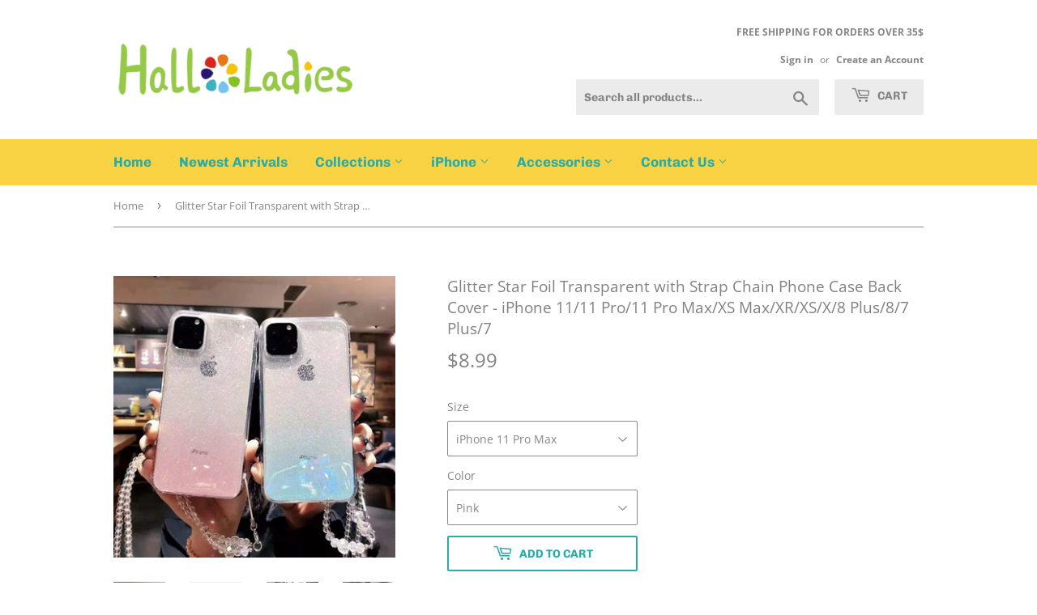

--- FILE ---
content_type: text/html; charset=utf-8
request_url: https://www.halloladies.com/products/glitter-star-foil-transparent-with-strap-chain-phone-case-back-cover-iphone-11-11-pro-11-pro-max-xs-max-xr-xs-x-8-plus-8-7-plus-7
body_size: 22681
content:
<!doctype html>
<!--[if lt IE 7]><html class="no-js lt-ie9 lt-ie8 lt-ie7" lang="en"> <![endif]-->
<!--[if IE 7]><html class="no-js lt-ie9 lt-ie8" lang="en"> <![endif]-->
<!--[if IE 8]><html class="no-js lt-ie9" lang="en"> <![endif]-->
<!--[if IE 9 ]><html class="ie9 no-js"> <![endif]-->
<!--[if (gt IE 9)|!(IE)]><!--> <html class="no-touch no-js"> <!--<![endif]-->
<head>
  <meta name="facebook-domain-verification" content="k5n029k2zga9k7zk5erg5cn7uqso9d" />
  <script>(function(H){H.className=H.className.replace(/\bno-js\b/,'js')})(document.documentElement)</script>
  <!-- Basic page needs ================================================== -->
  <meta charset="utf-8">
  <meta http-equiv="X-UA-Compatible" content="IE=edge,chrome=1">

  
  <link rel="shortcut icon" href="//www.halloladies.com/cdn/shop/files/favicon_32x32.png?v=1614345877" type="image/png" />
  

  <!-- Title and description ================================================== -->
  <!-- "snippets/SEOManager.liquid" was not rendered, the associated app was uninstalled -->

  <!-- Product meta ================================================== -->
  <!-- /snippets/social-meta-tags.liquid -->




<meta property="og:site_name" content="halloladies">
<meta property="og:url" content="https://www.halloladies.com/products/glitter-star-foil-transparent-with-strap-chain-phone-case-back-cover-iphone-11-11-pro-11-pro-max-xs-max-xr-xs-x-8-plus-8-7-plus-7">
<meta property="og:title" content="Glitter Star Foil Transparent with Strap Chain Phone Case Back Cover - iPhone 11/11 Pro/11 Pro Max/XS Max/XR/XS/X/8 Plus/8/7 Plus/7">
<meta property="og:type" content="product">
<meta property="og:description" content="Type: iPhone Case Material: TPU Style: Glitter Star Foil Transparent with Strap Chain Function: Dirt-resistant, Drop-resistant, Scratch-resistant, Anti-Fingerprint, Anti-scratch Compatible iPhone Model: iPhone 11/11 Pro/11 Pro Max/XS Max/XR/XS/X/8 Plus/8/7 Plus/7">

  <meta property="og:price:amount" content="8.99">
  <meta property="og:price:currency" content="USD">

<meta property="og:image" content="http://www.halloladies.com/cdn/shop/products/c338f76a9d6afa8e37924f709c483120_1024x1024_2x_87cc8e6d-6680-444f-a5b4-81e5358e17fb_1200x1200.jpg?v=1591248770"><meta property="og:image" content="http://www.halloladies.com/cdn/shop/products/73ce120bacf83777b10d880214e99902_1024x1024_2x_5653621e-9b29-4291-8d8d-cd333c49af45_1200x1200.jpg?v=1591248770"><meta property="og:image" content="http://www.halloladies.com/cdn/shop/products/015db4b16e82bb57ea9b6fd30894712b_1024x1024_2x_f054e7c9-9741-4810-8cbe-6aa9e6f5143b_1200x1200.jpg?v=1591248770">
<meta property="og:image:secure_url" content="https://www.halloladies.com/cdn/shop/products/c338f76a9d6afa8e37924f709c483120_1024x1024_2x_87cc8e6d-6680-444f-a5b4-81e5358e17fb_1200x1200.jpg?v=1591248770"><meta property="og:image:secure_url" content="https://www.halloladies.com/cdn/shop/products/73ce120bacf83777b10d880214e99902_1024x1024_2x_5653621e-9b29-4291-8d8d-cd333c49af45_1200x1200.jpg?v=1591248770"><meta property="og:image:secure_url" content="https://www.halloladies.com/cdn/shop/products/015db4b16e82bb57ea9b6fd30894712b_1024x1024_2x_f054e7c9-9741-4810-8cbe-6aa9e6f5143b_1200x1200.jpg?v=1591248770">


<meta name="twitter:card" content="summary_large_image">
<meta name="twitter:title" content="Glitter Star Foil Transparent with Strap Chain Phone Case Back Cover - iPhone 11/11 Pro/11 Pro Max/XS Max/XR/XS/X/8 Plus/8/7 Plus/7">
<meta name="twitter:description" content="Type: iPhone Case Material: TPU Style: Glitter Star Foil Transparent with Strap Chain Function: Dirt-resistant, Drop-resistant, Scratch-resistant, Anti-Fingerprint, Anti-scratch Compatible iPhone Model: iPhone 11/11 Pro/11 Pro Max/XS Max/XR/XS/X/8 Plus/8/7 Plus/7">


  <!-- Helpers ================================================== -->
  <link rel="canonical" href="https://www.halloladies.com/products/glitter-star-foil-transparent-with-strap-chain-phone-case-back-cover-iphone-11-11-pro-11-pro-max-xs-max-xr-xs-x-8-plus-8-7-plus-7">
  <meta name="viewport" content="width=device-width,initial-scale=1">

  <!-- CSS ================================================== -->
  <link href="//www.halloladies.com/cdn/shop/t/3/assets/theme.scss.css?v=95991761697631331061759259279" rel="stylesheet" type="text/css" media="all" />

  <!-- Header hook for plugins ================================================== -->
  <!-- "snippets/buddha-megamenu-before.liquid" was not rendered, the associated app was uninstalled -->
  <!-- "snippets/buddha-megamenu.liquid" was not rendered, the associated app was uninstalled -->
  <script>window.performance && window.performance.mark && window.performance.mark('shopify.content_for_header.start');</script><meta id="shopify-digital-wallet" name="shopify-digital-wallet" content="/24744984681/digital_wallets/dialog">
<meta name="shopify-checkout-api-token" content="9e8e6ac1543ec2a97ca552270cad039e">
<meta id="in-context-paypal-metadata" data-shop-id="24744984681" data-venmo-supported="false" data-environment="production" data-locale="en_US" data-paypal-v4="true" data-currency="USD">
<link rel="alternate" type="application/json+oembed" href="https://www.halloladies.com/products/glitter-star-foil-transparent-with-strap-chain-phone-case-back-cover-iphone-11-11-pro-11-pro-max-xs-max-xr-xs-x-8-plus-8-7-plus-7.oembed">
<script async="async" src="/checkouts/internal/preloads.js?locale=en-US"></script>
<script id="shopify-features" type="application/json">{"accessToken":"9e8e6ac1543ec2a97ca552270cad039e","betas":["rich-media-storefront-analytics"],"domain":"www.halloladies.com","predictiveSearch":true,"shopId":24744984681,"locale":"en"}</script>
<script>var Shopify = Shopify || {};
Shopify.shop = "hallolady.myshopify.com";
Shopify.locale = "en";
Shopify.currency = {"active":"USD","rate":"1.0"};
Shopify.country = "US";
Shopify.theme = {"name":"Theme export  www-linentrend-com-theme-export-c...","id":73236381801,"schema_name":"Supply","schema_version":"6.0.0","theme_store_id":null,"role":"main"};
Shopify.theme.handle = "null";
Shopify.theme.style = {"id":null,"handle":null};
Shopify.cdnHost = "www.halloladies.com/cdn";
Shopify.routes = Shopify.routes || {};
Shopify.routes.root = "/";</script>
<script type="module">!function(o){(o.Shopify=o.Shopify||{}).modules=!0}(window);</script>
<script>!function(o){function n(){var o=[];function n(){o.push(Array.prototype.slice.apply(arguments))}return n.q=o,n}var t=o.Shopify=o.Shopify||{};t.loadFeatures=n(),t.autoloadFeatures=n()}(window);</script>
<script id="shop-js-analytics" type="application/json">{"pageType":"product"}</script>
<script defer="defer" async type="module" src="//www.halloladies.com/cdn/shopifycloud/shop-js/modules/v2/client.init-shop-cart-sync_IZsNAliE.en.esm.js"></script>
<script defer="defer" async type="module" src="//www.halloladies.com/cdn/shopifycloud/shop-js/modules/v2/chunk.common_0OUaOowp.esm.js"></script>
<script type="module">
  await import("//www.halloladies.com/cdn/shopifycloud/shop-js/modules/v2/client.init-shop-cart-sync_IZsNAliE.en.esm.js");
await import("//www.halloladies.com/cdn/shopifycloud/shop-js/modules/v2/chunk.common_0OUaOowp.esm.js");

  window.Shopify.SignInWithShop?.initShopCartSync?.({"fedCMEnabled":true,"windoidEnabled":true});

</script>
<script id="__st">var __st={"a":24744984681,"offset":28800,"reqid":"be96d1a7-37e7-45c0-97c0-9f012ec79c2c-1768552328","pageurl":"www.halloladies.com\/products\/glitter-star-foil-transparent-with-strap-chain-phone-case-back-cover-iphone-11-11-pro-11-pro-max-xs-max-xr-xs-x-8-plus-8-7-plus-7","u":"f01b909ee1e2","p":"product","rtyp":"product","rid":4453423415401};</script>
<script>window.ShopifyPaypalV4VisibilityTracking = true;</script>
<script id="captcha-bootstrap">!function(){'use strict';const t='contact',e='account',n='new_comment',o=[[t,t],['blogs',n],['comments',n],[t,'customer']],c=[[e,'customer_login'],[e,'guest_login'],[e,'recover_customer_password'],[e,'create_customer']],r=t=>t.map((([t,e])=>`form[action*='/${t}']:not([data-nocaptcha='true']) input[name='form_type'][value='${e}']`)).join(','),a=t=>()=>t?[...document.querySelectorAll(t)].map((t=>t.form)):[];function s(){const t=[...o],e=r(t);return a(e)}const i='password',u='form_key',d=['recaptcha-v3-token','g-recaptcha-response','h-captcha-response',i],f=()=>{try{return window.sessionStorage}catch{return}},m='__shopify_v',_=t=>t.elements[u];function p(t,e,n=!1){try{const o=window.sessionStorage,c=JSON.parse(o.getItem(e)),{data:r}=function(t){const{data:e,action:n}=t;return t[m]||n?{data:e,action:n}:{data:t,action:n}}(c);for(const[e,n]of Object.entries(r))t.elements[e]&&(t.elements[e].value=n);n&&o.removeItem(e)}catch(o){console.error('form repopulation failed',{error:o})}}const l='form_type',E='cptcha';function T(t){t.dataset[E]=!0}const w=window,h=w.document,L='Shopify',v='ce_forms',y='captcha';let A=!1;((t,e)=>{const n=(g='f06e6c50-85a8-45c8-87d0-21a2b65856fe',I='https://cdn.shopify.com/shopifycloud/storefront-forms-hcaptcha/ce_storefront_forms_captcha_hcaptcha.v1.5.2.iife.js',D={infoText:'Protected by hCaptcha',privacyText:'Privacy',termsText:'Terms'},(t,e,n)=>{const o=w[L][v],c=o.bindForm;if(c)return c(t,g,e,D).then(n);var r;o.q.push([[t,g,e,D],n]),r=I,A||(h.body.append(Object.assign(h.createElement('script'),{id:'captcha-provider',async:!0,src:r})),A=!0)});var g,I,D;w[L]=w[L]||{},w[L][v]=w[L][v]||{},w[L][v].q=[],w[L][y]=w[L][y]||{},w[L][y].protect=function(t,e){n(t,void 0,e),T(t)},Object.freeze(w[L][y]),function(t,e,n,w,h,L){const[v,y,A,g]=function(t,e,n){const i=e?o:[],u=t?c:[],d=[...i,...u],f=r(d),m=r(i),_=r(d.filter((([t,e])=>n.includes(e))));return[a(f),a(m),a(_),s()]}(w,h,L),I=t=>{const e=t.target;return e instanceof HTMLFormElement?e:e&&e.form},D=t=>v().includes(t);t.addEventListener('submit',(t=>{const e=I(t);if(!e)return;const n=D(e)&&!e.dataset.hcaptchaBound&&!e.dataset.recaptchaBound,o=_(e),c=g().includes(e)&&(!o||!o.value);(n||c)&&t.preventDefault(),c&&!n&&(function(t){try{if(!f())return;!function(t){const e=f();if(!e)return;const n=_(t);if(!n)return;const o=n.value;o&&e.removeItem(o)}(t);const e=Array.from(Array(32),(()=>Math.random().toString(36)[2])).join('');!function(t,e){_(t)||t.append(Object.assign(document.createElement('input'),{type:'hidden',name:u})),t.elements[u].value=e}(t,e),function(t,e){const n=f();if(!n)return;const o=[...t.querySelectorAll(`input[type='${i}']`)].map((({name:t})=>t)),c=[...d,...o],r={};for(const[a,s]of new FormData(t).entries())c.includes(a)||(r[a]=s);n.setItem(e,JSON.stringify({[m]:1,action:t.action,data:r}))}(t,e)}catch(e){console.error('failed to persist form',e)}}(e),e.submit())}));const S=(t,e)=>{t&&!t.dataset[E]&&(n(t,e.some((e=>e===t))),T(t))};for(const o of['focusin','change'])t.addEventListener(o,(t=>{const e=I(t);D(e)&&S(e,y())}));const B=e.get('form_key'),M=e.get(l),P=B&&M;t.addEventListener('DOMContentLoaded',(()=>{const t=y();if(P)for(const e of t)e.elements[l].value===M&&p(e,B);[...new Set([...A(),...v().filter((t=>'true'===t.dataset.shopifyCaptcha))])].forEach((e=>S(e,t)))}))}(h,new URLSearchParams(w.location.search),n,t,e,['guest_login'])})(!0,!0)}();</script>
<script integrity="sha256-4kQ18oKyAcykRKYeNunJcIwy7WH5gtpwJnB7kiuLZ1E=" data-source-attribution="shopify.loadfeatures" defer="defer" src="//www.halloladies.com/cdn/shopifycloud/storefront/assets/storefront/load_feature-a0a9edcb.js" crossorigin="anonymous"></script>
<script data-source-attribution="shopify.dynamic_checkout.dynamic.init">var Shopify=Shopify||{};Shopify.PaymentButton=Shopify.PaymentButton||{isStorefrontPortableWallets:!0,init:function(){window.Shopify.PaymentButton.init=function(){};var t=document.createElement("script");t.src="https://www.halloladies.com/cdn/shopifycloud/portable-wallets/latest/portable-wallets.en.js",t.type="module",document.head.appendChild(t)}};
</script>
<script data-source-attribution="shopify.dynamic_checkout.buyer_consent">
  function portableWalletsHideBuyerConsent(e){var t=document.getElementById("shopify-buyer-consent"),n=document.getElementById("shopify-subscription-policy-button");t&&n&&(t.classList.add("hidden"),t.setAttribute("aria-hidden","true"),n.removeEventListener("click",e))}function portableWalletsShowBuyerConsent(e){var t=document.getElementById("shopify-buyer-consent"),n=document.getElementById("shopify-subscription-policy-button");t&&n&&(t.classList.remove("hidden"),t.removeAttribute("aria-hidden"),n.addEventListener("click",e))}window.Shopify?.PaymentButton&&(window.Shopify.PaymentButton.hideBuyerConsent=portableWalletsHideBuyerConsent,window.Shopify.PaymentButton.showBuyerConsent=portableWalletsShowBuyerConsent);
</script>
<script>
  function portableWalletsCleanup(e){e&&e.src&&console.error("Failed to load portable wallets script "+e.src);var t=document.querySelectorAll("shopify-accelerated-checkout .shopify-payment-button__skeleton, shopify-accelerated-checkout-cart .wallet-cart-button__skeleton"),e=document.getElementById("shopify-buyer-consent");for(let e=0;e<t.length;e++)t[e].remove();e&&e.remove()}function portableWalletsNotLoadedAsModule(e){e instanceof ErrorEvent&&"string"==typeof e.message&&e.message.includes("import.meta")&&"string"==typeof e.filename&&e.filename.includes("portable-wallets")&&(window.removeEventListener("error",portableWalletsNotLoadedAsModule),window.Shopify.PaymentButton.failedToLoad=e,"loading"===document.readyState?document.addEventListener("DOMContentLoaded",window.Shopify.PaymentButton.init):window.Shopify.PaymentButton.init())}window.addEventListener("error",portableWalletsNotLoadedAsModule);
</script>

<script type="module" src="https://www.halloladies.com/cdn/shopifycloud/portable-wallets/latest/portable-wallets.en.js" onError="portableWalletsCleanup(this)" crossorigin="anonymous"></script>
<script nomodule>
  document.addEventListener("DOMContentLoaded", portableWalletsCleanup);
</script>

<link id="shopify-accelerated-checkout-styles" rel="stylesheet" media="screen" href="https://www.halloladies.com/cdn/shopifycloud/portable-wallets/latest/accelerated-checkout-backwards-compat.css" crossorigin="anonymous">
<style id="shopify-accelerated-checkout-cart">
        #shopify-buyer-consent {
  margin-top: 1em;
  display: inline-block;
  width: 100%;
}

#shopify-buyer-consent.hidden {
  display: none;
}

#shopify-subscription-policy-button {
  background: none;
  border: none;
  padding: 0;
  text-decoration: underline;
  font-size: inherit;
  cursor: pointer;
}

#shopify-subscription-policy-button::before {
  box-shadow: none;
}

      </style>

<script>window.performance && window.performance.mark && window.performance.mark('shopify.content_for_header.end');</script>

  

<!--[if lt IE 9]>
<script src="//cdnjs.cloudflare.com/ajax/libs/html5shiv/3.7.2/html5shiv.min.js" type="text/javascript"></script>
<![endif]-->
<!--[if (lte IE 9) ]><script src="//www.halloladies.com/cdn/shop/t/3/assets/match-media.min.js?710" type="text/javascript"></script><![endif]-->


  
  

  <script src="//www.halloladies.com/cdn/shop/t/3/assets/jquery-2.2.3.min.js?v=58211863146907186831558319177" type="text/javascript"></script>

  <!--[if (gt IE 9)|!(IE)]><!--><script src="//www.halloladies.com/cdn/shop/t/3/assets/lazysizes.min.js?v=8147953233334221341558319177" async="async"></script><!--<![endif]-->
  <!--[if lte IE 9]><script src="//www.halloladies.com/cdn/shop/t/3/assets/lazysizes.min.js?v=8147953233334221341558319177"></script><![endif]-->

  <!--[if (gt IE 9)|!(IE)]><!--><script src="//www.halloladies.com/cdn/shop/t/3/assets/vendor.js?v=139556961657742901381558319178" defer="defer"></script><!--<![endif]-->
  <!--[if lte IE 9]><script src="//www.halloladies.com/cdn/shop/t/3/assets/vendor.js?v=139556961657742901381558319178"></script><![endif]-->

  <!--[if (gt IE 9)|!(IE)]><!--><script src="//www.halloladies.com/cdn/shop/t/3/assets/theme.js?v=114437438039624142841558319185" defer="defer"></script><!--<![endif]-->
  <!--[if lte IE 9]><script src="//www.halloladies.com/cdn/shop/t/3/assets/theme.js?v=114437438039624142841558319185"></script><![endif]-->



	<script>var loox_global_hash = '1626288281677';</script><style>.loox-reviews-default { max-width: 1200px; margin: 0 auto; }.loox-rating .loox-icon { color:#f2bc18; }</style>
  <meta name="google-site-verification" content="-2DHDGqunjlZMRqAEckZm-PmeCjYIYvDsStO41rbcqA" />
  <meta name="google-site-verification" content="JwUJjwy9wnJPc_2f01OMDT1RNb_BrkiE5-HnmOTrGu4" />
  <meta name="google-site-verification" content="NCLjWKQmAQedpIjhbGClQ0GULgiL3k6Focr6ylA1uR0" />
<!-- BEGIN app block: shopify://apps/also-bought/blocks/app-embed-block/b94b27b4-738d-4d92-9e60-43c22d1da3f2 --><script>
    window.codeblackbelt = window.codeblackbelt || {};
    window.codeblackbelt.shop = window.codeblackbelt.shop || 'hallolady.myshopify.com';
    
        window.codeblackbelt.productId = 4453423415401;</script><script src="//cdn.codeblackbelt.com/widgets/also-bought/main.min.js?version=2026011616+0800" async></script>
<!-- END app block --><link href="https://monorail-edge.shopifysvc.com" rel="dns-prefetch">
<script>(function(){if ("sendBeacon" in navigator && "performance" in window) {try {var session_token_from_headers = performance.getEntriesByType('navigation')[0].serverTiming.find(x => x.name == '_s').description;} catch {var session_token_from_headers = undefined;}var session_cookie_matches = document.cookie.match(/_shopify_s=([^;]*)/);var session_token_from_cookie = session_cookie_matches && session_cookie_matches.length === 2 ? session_cookie_matches[1] : "";var session_token = session_token_from_headers || session_token_from_cookie || "";function handle_abandonment_event(e) {var entries = performance.getEntries().filter(function(entry) {return /monorail-edge.shopifysvc.com/.test(entry.name);});if (!window.abandonment_tracked && entries.length === 0) {window.abandonment_tracked = true;var currentMs = Date.now();var navigation_start = performance.timing.navigationStart;var payload = {shop_id: 24744984681,url: window.location.href,navigation_start,duration: currentMs - navigation_start,session_token,page_type: "product"};window.navigator.sendBeacon("https://monorail-edge.shopifysvc.com/v1/produce", JSON.stringify({schema_id: "online_store_buyer_site_abandonment/1.1",payload: payload,metadata: {event_created_at_ms: currentMs,event_sent_at_ms: currentMs}}));}}window.addEventListener('pagehide', handle_abandonment_event);}}());</script>
<script id="web-pixels-manager-setup">(function e(e,d,r,n,o){if(void 0===o&&(o={}),!Boolean(null===(a=null===(i=window.Shopify)||void 0===i?void 0:i.analytics)||void 0===a?void 0:a.replayQueue)){var i,a;window.Shopify=window.Shopify||{};var t=window.Shopify;t.analytics=t.analytics||{};var s=t.analytics;s.replayQueue=[],s.publish=function(e,d,r){return s.replayQueue.push([e,d,r]),!0};try{self.performance.mark("wpm:start")}catch(e){}var l=function(){var e={modern:/Edge?\/(1{2}[4-9]|1[2-9]\d|[2-9]\d{2}|\d{4,})\.\d+(\.\d+|)|Firefox\/(1{2}[4-9]|1[2-9]\d|[2-9]\d{2}|\d{4,})\.\d+(\.\d+|)|Chrom(ium|e)\/(9{2}|\d{3,})\.\d+(\.\d+|)|(Maci|X1{2}).+ Version\/(15\.\d+|(1[6-9]|[2-9]\d|\d{3,})\.\d+)([,.]\d+|)( \(\w+\)|)( Mobile\/\w+|) Safari\/|Chrome.+OPR\/(9{2}|\d{3,})\.\d+\.\d+|(CPU[ +]OS|iPhone[ +]OS|CPU[ +]iPhone|CPU IPhone OS|CPU iPad OS)[ +]+(15[._]\d+|(1[6-9]|[2-9]\d|\d{3,})[._]\d+)([._]\d+|)|Android:?[ /-](13[3-9]|1[4-9]\d|[2-9]\d{2}|\d{4,})(\.\d+|)(\.\d+|)|Android.+Firefox\/(13[5-9]|1[4-9]\d|[2-9]\d{2}|\d{4,})\.\d+(\.\d+|)|Android.+Chrom(ium|e)\/(13[3-9]|1[4-9]\d|[2-9]\d{2}|\d{4,})\.\d+(\.\d+|)|SamsungBrowser\/([2-9]\d|\d{3,})\.\d+/,legacy:/Edge?\/(1[6-9]|[2-9]\d|\d{3,})\.\d+(\.\d+|)|Firefox\/(5[4-9]|[6-9]\d|\d{3,})\.\d+(\.\d+|)|Chrom(ium|e)\/(5[1-9]|[6-9]\d|\d{3,})\.\d+(\.\d+|)([\d.]+$|.*Safari\/(?![\d.]+ Edge\/[\d.]+$))|(Maci|X1{2}).+ Version\/(10\.\d+|(1[1-9]|[2-9]\d|\d{3,})\.\d+)([,.]\d+|)( \(\w+\)|)( Mobile\/\w+|) Safari\/|Chrome.+OPR\/(3[89]|[4-9]\d|\d{3,})\.\d+\.\d+|(CPU[ +]OS|iPhone[ +]OS|CPU[ +]iPhone|CPU IPhone OS|CPU iPad OS)[ +]+(10[._]\d+|(1[1-9]|[2-9]\d|\d{3,})[._]\d+)([._]\d+|)|Android:?[ /-](13[3-9]|1[4-9]\d|[2-9]\d{2}|\d{4,})(\.\d+|)(\.\d+|)|Mobile Safari.+OPR\/([89]\d|\d{3,})\.\d+\.\d+|Android.+Firefox\/(13[5-9]|1[4-9]\d|[2-9]\d{2}|\d{4,})\.\d+(\.\d+|)|Android.+Chrom(ium|e)\/(13[3-9]|1[4-9]\d|[2-9]\d{2}|\d{4,})\.\d+(\.\d+|)|Android.+(UC? ?Browser|UCWEB|U3)[ /]?(15\.([5-9]|\d{2,})|(1[6-9]|[2-9]\d|\d{3,})\.\d+)\.\d+|SamsungBrowser\/(5\.\d+|([6-9]|\d{2,})\.\d+)|Android.+MQ{2}Browser\/(14(\.(9|\d{2,})|)|(1[5-9]|[2-9]\d|\d{3,})(\.\d+|))(\.\d+|)|K[Aa][Ii]OS\/(3\.\d+|([4-9]|\d{2,})\.\d+)(\.\d+|)/},d=e.modern,r=e.legacy,n=navigator.userAgent;return n.match(d)?"modern":n.match(r)?"legacy":"unknown"}(),u="modern"===l?"modern":"legacy",c=(null!=n?n:{modern:"",legacy:""})[u],f=function(e){return[e.baseUrl,"/wpm","/b",e.hashVersion,"modern"===e.buildTarget?"m":"l",".js"].join("")}({baseUrl:d,hashVersion:r,buildTarget:u}),m=function(e){var d=e.version,r=e.bundleTarget,n=e.surface,o=e.pageUrl,i=e.monorailEndpoint;return{emit:function(e){var a=e.status,t=e.errorMsg,s=(new Date).getTime(),l=JSON.stringify({metadata:{event_sent_at_ms:s},events:[{schema_id:"web_pixels_manager_load/3.1",payload:{version:d,bundle_target:r,page_url:o,status:a,surface:n,error_msg:t},metadata:{event_created_at_ms:s}}]});if(!i)return console&&console.warn&&console.warn("[Web Pixels Manager] No Monorail endpoint provided, skipping logging."),!1;try{return self.navigator.sendBeacon.bind(self.navigator)(i,l)}catch(e){}var u=new XMLHttpRequest;try{return u.open("POST",i,!0),u.setRequestHeader("Content-Type","text/plain"),u.send(l),!0}catch(e){return console&&console.warn&&console.warn("[Web Pixels Manager] Got an unhandled error while logging to Monorail."),!1}}}}({version:r,bundleTarget:l,surface:e.surface,pageUrl:self.location.href,monorailEndpoint:e.monorailEndpoint});try{o.browserTarget=l,function(e){var d=e.src,r=e.async,n=void 0===r||r,o=e.onload,i=e.onerror,a=e.sri,t=e.scriptDataAttributes,s=void 0===t?{}:t,l=document.createElement("script"),u=document.querySelector("head"),c=document.querySelector("body");if(l.async=n,l.src=d,a&&(l.integrity=a,l.crossOrigin="anonymous"),s)for(var f in s)if(Object.prototype.hasOwnProperty.call(s,f))try{l.dataset[f]=s[f]}catch(e){}if(o&&l.addEventListener("load",o),i&&l.addEventListener("error",i),u)u.appendChild(l);else{if(!c)throw new Error("Did not find a head or body element to append the script");c.appendChild(l)}}({src:f,async:!0,onload:function(){if(!function(){var e,d;return Boolean(null===(d=null===(e=window.Shopify)||void 0===e?void 0:e.analytics)||void 0===d?void 0:d.initialized)}()){var d=window.webPixelsManager.init(e)||void 0;if(d){var r=window.Shopify.analytics;r.replayQueue.forEach((function(e){var r=e[0],n=e[1],o=e[2];d.publishCustomEvent(r,n,o)})),r.replayQueue=[],r.publish=d.publishCustomEvent,r.visitor=d.visitor,r.initialized=!0}}},onerror:function(){return m.emit({status:"failed",errorMsg:"".concat(f," has failed to load")})},sri:function(e){var d=/^sha384-[A-Za-z0-9+/=]+$/;return"string"==typeof e&&d.test(e)}(c)?c:"",scriptDataAttributes:o}),m.emit({status:"loading"})}catch(e){m.emit({status:"failed",errorMsg:(null==e?void 0:e.message)||"Unknown error"})}}})({shopId: 24744984681,storefrontBaseUrl: "https://www.halloladies.com",extensionsBaseUrl: "https://extensions.shopifycdn.com/cdn/shopifycloud/web-pixels-manager",monorailEndpoint: "https://monorail-edge.shopifysvc.com/unstable/produce_batch",surface: "storefront-renderer",enabledBetaFlags: ["2dca8a86"],webPixelsConfigList: [{"id":"138641690","eventPayloadVersion":"v1","runtimeContext":"LAX","scriptVersion":"1","type":"CUSTOM","privacyPurposes":["MARKETING"],"name":"Meta pixel (migrated)"},{"id":"150405402","eventPayloadVersion":"v1","runtimeContext":"LAX","scriptVersion":"1","type":"CUSTOM","privacyPurposes":["ANALYTICS"],"name":"Google Analytics tag (migrated)"},{"id":"shopify-app-pixel","configuration":"{}","eventPayloadVersion":"v1","runtimeContext":"STRICT","scriptVersion":"0450","apiClientId":"shopify-pixel","type":"APP","privacyPurposes":["ANALYTICS","MARKETING"]},{"id":"shopify-custom-pixel","eventPayloadVersion":"v1","runtimeContext":"LAX","scriptVersion":"0450","apiClientId":"shopify-pixel","type":"CUSTOM","privacyPurposes":["ANALYTICS","MARKETING"]}],isMerchantRequest: false,initData: {"shop":{"name":"halloladies","paymentSettings":{"currencyCode":"USD"},"myshopifyDomain":"hallolady.myshopify.com","countryCode":"CN","storefrontUrl":"https:\/\/www.halloladies.com"},"customer":null,"cart":null,"checkout":null,"productVariants":[{"price":{"amount":8.99,"currencyCode":"USD"},"product":{"title":"Glitter Star Foil Transparent with Strap Chain Phone Case Back Cover - iPhone 11\/11 Pro\/11 Pro Max\/XS Max\/XR\/XS\/X\/8 Plus\/8\/7 Plus\/7","vendor":"hallolady","id":"4453423415401","untranslatedTitle":"Glitter Star Foil Transparent with Strap Chain Phone Case Back Cover - iPhone 11\/11 Pro\/11 Pro Max\/XS Max\/XR\/XS\/X\/8 Plus\/8\/7 Plus\/7","url":"\/products\/glitter-star-foil-transparent-with-strap-chain-phone-case-back-cover-iphone-11-11-pro-11-pro-max-xs-max-xr-xs-x-8-plus-8-7-plus-7","type":"iphone case"},"id":"31694084341865","image":{"src":"\/\/www.halloladies.com\/cdn\/shop\/products\/c338f76a9d6afa8e37924f709c483120_1024x1024_2x_87cc8e6d-6680-444f-a5b4-81e5358e17fb.jpg?v=1591248770"},"sku":"HL0032989A","title":"iPhone 11 Pro Max \/ Pink","untranslatedTitle":"iPhone 11 Pro Max \/ Pink"},{"price":{"amount":8.99,"currencyCode":"USD"},"product":{"title":"Glitter Star Foil Transparent with Strap Chain Phone Case Back Cover - iPhone 11\/11 Pro\/11 Pro Max\/XS Max\/XR\/XS\/X\/8 Plus\/8\/7 Plus\/7","vendor":"hallolady","id":"4453423415401","untranslatedTitle":"Glitter Star Foil Transparent with Strap Chain Phone Case Back Cover - iPhone 11\/11 Pro\/11 Pro Max\/XS Max\/XR\/XS\/X\/8 Plus\/8\/7 Plus\/7","url":"\/products\/glitter-star-foil-transparent-with-strap-chain-phone-case-back-cover-iphone-11-11-pro-11-pro-max-xs-max-xr-xs-x-8-plus-8-7-plus-7","type":"iphone case"},"id":"31694084374633","image":{"src":"\/\/www.halloladies.com\/cdn\/shop\/products\/c338f76a9d6afa8e37924f709c483120_1024x1024_2x_87cc8e6d-6680-444f-a5b4-81e5358e17fb.jpg?v=1591248770"},"sku":"HL0032990A","title":"iPhone 11 Pro Max \/ Transparent","untranslatedTitle":"iPhone 11 Pro Max \/ Transparent"},{"price":{"amount":8.99,"currencyCode":"USD"},"product":{"title":"Glitter Star Foil Transparent with Strap Chain Phone Case Back Cover - iPhone 11\/11 Pro\/11 Pro Max\/XS Max\/XR\/XS\/X\/8 Plus\/8\/7 Plus\/7","vendor":"hallolady","id":"4453423415401","untranslatedTitle":"Glitter Star Foil Transparent with Strap Chain Phone Case Back Cover - iPhone 11\/11 Pro\/11 Pro Max\/XS Max\/XR\/XS\/X\/8 Plus\/8\/7 Plus\/7","url":"\/products\/glitter-star-foil-transparent-with-strap-chain-phone-case-back-cover-iphone-11-11-pro-11-pro-max-xs-max-xr-xs-x-8-plus-8-7-plus-7","type":"iphone case"},"id":"31694084407401","image":{"src":"\/\/www.halloladies.com\/cdn\/shop\/products\/c338f76a9d6afa8e37924f709c483120_1024x1024_2x_87cc8e6d-6680-444f-a5b4-81e5358e17fb.jpg?v=1591248770"},"sku":"HL0032991A","title":"iPhone 11 Pro Max \/ Blue","untranslatedTitle":"iPhone 11 Pro Max \/ Blue"},{"price":{"amount":8.99,"currencyCode":"USD"},"product":{"title":"Glitter Star Foil Transparent with Strap Chain Phone Case Back Cover - iPhone 11\/11 Pro\/11 Pro Max\/XS Max\/XR\/XS\/X\/8 Plus\/8\/7 Plus\/7","vendor":"hallolady","id":"4453423415401","untranslatedTitle":"Glitter Star Foil Transparent with Strap Chain Phone Case Back Cover - iPhone 11\/11 Pro\/11 Pro Max\/XS Max\/XR\/XS\/X\/8 Plus\/8\/7 Plus\/7","url":"\/products\/glitter-star-foil-transparent-with-strap-chain-phone-case-back-cover-iphone-11-11-pro-11-pro-max-xs-max-xr-xs-x-8-plus-8-7-plus-7","type":"iphone case"},"id":"31694084440169","image":{"src":"\/\/www.halloladies.com\/cdn\/shop\/products\/c338f76a9d6afa8e37924f709c483120_1024x1024_2x_87cc8e6d-6680-444f-a5b4-81e5358e17fb.jpg?v=1591248770"},"sku":"HL0032992A","title":"iPhone 11 Pro Max \/ Green","untranslatedTitle":"iPhone 11 Pro Max \/ Green"},{"price":{"amount":8.99,"currencyCode":"USD"},"product":{"title":"Glitter Star Foil Transparent with Strap Chain Phone Case Back Cover - iPhone 11\/11 Pro\/11 Pro Max\/XS Max\/XR\/XS\/X\/8 Plus\/8\/7 Plus\/7","vendor":"hallolady","id":"4453423415401","untranslatedTitle":"Glitter Star Foil Transparent with Strap Chain Phone Case Back Cover - iPhone 11\/11 Pro\/11 Pro Max\/XS Max\/XR\/XS\/X\/8 Plus\/8\/7 Plus\/7","url":"\/products\/glitter-star-foil-transparent-with-strap-chain-phone-case-back-cover-iphone-11-11-pro-11-pro-max-xs-max-xr-xs-x-8-plus-8-7-plus-7","type":"iphone case"},"id":"31694084472937","image":{"src":"\/\/www.halloladies.com\/cdn\/shop\/products\/c338f76a9d6afa8e37924f709c483120_1024x1024_2x_87cc8e6d-6680-444f-a5b4-81e5358e17fb.jpg?v=1591248770"},"sku":"HL0032993A","title":"iPhone 11 Pro \/ Pink","untranslatedTitle":"iPhone 11 Pro \/ Pink"},{"price":{"amount":8.99,"currencyCode":"USD"},"product":{"title":"Glitter Star Foil Transparent with Strap Chain Phone Case Back Cover - iPhone 11\/11 Pro\/11 Pro Max\/XS Max\/XR\/XS\/X\/8 Plus\/8\/7 Plus\/7","vendor":"hallolady","id":"4453423415401","untranslatedTitle":"Glitter Star Foil Transparent with Strap Chain Phone Case Back Cover - iPhone 11\/11 Pro\/11 Pro Max\/XS Max\/XR\/XS\/X\/8 Plus\/8\/7 Plus\/7","url":"\/products\/glitter-star-foil-transparent-with-strap-chain-phone-case-back-cover-iphone-11-11-pro-11-pro-max-xs-max-xr-xs-x-8-plus-8-7-plus-7","type":"iphone case"},"id":"31694084505705","image":{"src":"\/\/www.halloladies.com\/cdn\/shop\/products\/c338f76a9d6afa8e37924f709c483120_1024x1024_2x_87cc8e6d-6680-444f-a5b4-81e5358e17fb.jpg?v=1591248770"},"sku":"HL0032994A","title":"iPhone 11 Pro \/ Transparent","untranslatedTitle":"iPhone 11 Pro \/ Transparent"},{"price":{"amount":8.99,"currencyCode":"USD"},"product":{"title":"Glitter Star Foil Transparent with Strap Chain Phone Case Back Cover - iPhone 11\/11 Pro\/11 Pro Max\/XS Max\/XR\/XS\/X\/8 Plus\/8\/7 Plus\/7","vendor":"hallolady","id":"4453423415401","untranslatedTitle":"Glitter Star Foil Transparent with Strap Chain Phone Case Back Cover - iPhone 11\/11 Pro\/11 Pro Max\/XS Max\/XR\/XS\/X\/8 Plus\/8\/7 Plus\/7","url":"\/products\/glitter-star-foil-transparent-with-strap-chain-phone-case-back-cover-iphone-11-11-pro-11-pro-max-xs-max-xr-xs-x-8-plus-8-7-plus-7","type":"iphone case"},"id":"31694084538473","image":{"src":"\/\/www.halloladies.com\/cdn\/shop\/products\/c338f76a9d6afa8e37924f709c483120_1024x1024_2x_87cc8e6d-6680-444f-a5b4-81e5358e17fb.jpg?v=1591248770"},"sku":"HL0032995A","title":"iPhone 11 Pro \/ Blue","untranslatedTitle":"iPhone 11 Pro \/ Blue"},{"price":{"amount":8.99,"currencyCode":"USD"},"product":{"title":"Glitter Star Foil Transparent with Strap Chain Phone Case Back Cover - iPhone 11\/11 Pro\/11 Pro Max\/XS Max\/XR\/XS\/X\/8 Plus\/8\/7 Plus\/7","vendor":"hallolady","id":"4453423415401","untranslatedTitle":"Glitter Star Foil Transparent with Strap Chain Phone Case Back Cover - iPhone 11\/11 Pro\/11 Pro Max\/XS Max\/XR\/XS\/X\/8 Plus\/8\/7 Plus\/7","url":"\/products\/glitter-star-foil-transparent-with-strap-chain-phone-case-back-cover-iphone-11-11-pro-11-pro-max-xs-max-xr-xs-x-8-plus-8-7-plus-7","type":"iphone case"},"id":"31694084571241","image":{"src":"\/\/www.halloladies.com\/cdn\/shop\/products\/c338f76a9d6afa8e37924f709c483120_1024x1024_2x_87cc8e6d-6680-444f-a5b4-81e5358e17fb.jpg?v=1591248770"},"sku":"HL0032996A","title":"iPhone 11 Pro \/ Green","untranslatedTitle":"iPhone 11 Pro \/ Green"},{"price":{"amount":8.99,"currencyCode":"USD"},"product":{"title":"Glitter Star Foil Transparent with Strap Chain Phone Case Back Cover - iPhone 11\/11 Pro\/11 Pro Max\/XS Max\/XR\/XS\/X\/8 Plus\/8\/7 Plus\/7","vendor":"hallolady","id":"4453423415401","untranslatedTitle":"Glitter Star Foil Transparent with Strap Chain Phone Case Back Cover - iPhone 11\/11 Pro\/11 Pro Max\/XS Max\/XR\/XS\/X\/8 Plus\/8\/7 Plus\/7","url":"\/products\/glitter-star-foil-transparent-with-strap-chain-phone-case-back-cover-iphone-11-11-pro-11-pro-max-xs-max-xr-xs-x-8-plus-8-7-plus-7","type":"iphone case"},"id":"31694084604009","image":{"src":"\/\/www.halloladies.com\/cdn\/shop\/products\/c338f76a9d6afa8e37924f709c483120_1024x1024_2x_87cc8e6d-6680-444f-a5b4-81e5358e17fb.jpg?v=1591248770"},"sku":"HL0032997A","title":"iPhone 11 \/ Pink","untranslatedTitle":"iPhone 11 \/ Pink"},{"price":{"amount":8.99,"currencyCode":"USD"},"product":{"title":"Glitter Star Foil Transparent with Strap Chain Phone Case Back Cover - iPhone 11\/11 Pro\/11 Pro Max\/XS Max\/XR\/XS\/X\/8 Plus\/8\/7 Plus\/7","vendor":"hallolady","id":"4453423415401","untranslatedTitle":"Glitter Star Foil Transparent with Strap Chain Phone Case Back Cover - iPhone 11\/11 Pro\/11 Pro Max\/XS Max\/XR\/XS\/X\/8 Plus\/8\/7 Plus\/7","url":"\/products\/glitter-star-foil-transparent-with-strap-chain-phone-case-back-cover-iphone-11-11-pro-11-pro-max-xs-max-xr-xs-x-8-plus-8-7-plus-7","type":"iphone case"},"id":"31694084636777","image":{"src":"\/\/www.halloladies.com\/cdn\/shop\/products\/c338f76a9d6afa8e37924f709c483120_1024x1024_2x_87cc8e6d-6680-444f-a5b4-81e5358e17fb.jpg?v=1591248770"},"sku":"HL0032998A","title":"iPhone 11 \/ Transparent","untranslatedTitle":"iPhone 11 \/ Transparent"},{"price":{"amount":8.99,"currencyCode":"USD"},"product":{"title":"Glitter Star Foil Transparent with Strap Chain Phone Case Back Cover - iPhone 11\/11 Pro\/11 Pro Max\/XS Max\/XR\/XS\/X\/8 Plus\/8\/7 Plus\/7","vendor":"hallolady","id":"4453423415401","untranslatedTitle":"Glitter Star Foil Transparent with Strap Chain Phone Case Back Cover - iPhone 11\/11 Pro\/11 Pro Max\/XS Max\/XR\/XS\/X\/8 Plus\/8\/7 Plus\/7","url":"\/products\/glitter-star-foil-transparent-with-strap-chain-phone-case-back-cover-iphone-11-11-pro-11-pro-max-xs-max-xr-xs-x-8-plus-8-7-plus-7","type":"iphone case"},"id":"31694084669545","image":{"src":"\/\/www.halloladies.com\/cdn\/shop\/products\/c338f76a9d6afa8e37924f709c483120_1024x1024_2x_87cc8e6d-6680-444f-a5b4-81e5358e17fb.jpg?v=1591248770"},"sku":"HL0032999A","title":"iPhone 11 \/ Blue","untranslatedTitle":"iPhone 11 \/ Blue"},{"price":{"amount":8.99,"currencyCode":"USD"},"product":{"title":"Glitter Star Foil Transparent with Strap Chain Phone Case Back Cover - iPhone 11\/11 Pro\/11 Pro Max\/XS Max\/XR\/XS\/X\/8 Plus\/8\/7 Plus\/7","vendor":"hallolady","id":"4453423415401","untranslatedTitle":"Glitter Star Foil Transparent with Strap Chain Phone Case Back Cover - iPhone 11\/11 Pro\/11 Pro Max\/XS Max\/XR\/XS\/X\/8 Plus\/8\/7 Plus\/7","url":"\/products\/glitter-star-foil-transparent-with-strap-chain-phone-case-back-cover-iphone-11-11-pro-11-pro-max-xs-max-xr-xs-x-8-plus-8-7-plus-7","type":"iphone case"},"id":"31694084702313","image":{"src":"\/\/www.halloladies.com\/cdn\/shop\/products\/c338f76a9d6afa8e37924f709c483120_1024x1024_2x_87cc8e6d-6680-444f-a5b4-81e5358e17fb.jpg?v=1591248770"},"sku":"HL0033000A","title":"iPhone 11 \/ Green","untranslatedTitle":"iPhone 11 \/ Green"},{"price":{"amount":8.99,"currencyCode":"USD"},"product":{"title":"Glitter Star Foil Transparent with Strap Chain Phone Case Back Cover - iPhone 11\/11 Pro\/11 Pro Max\/XS Max\/XR\/XS\/X\/8 Plus\/8\/7 Plus\/7","vendor":"hallolady","id":"4453423415401","untranslatedTitle":"Glitter Star Foil Transparent with Strap Chain Phone Case Back Cover - iPhone 11\/11 Pro\/11 Pro Max\/XS Max\/XR\/XS\/X\/8 Plus\/8\/7 Plus\/7","url":"\/products\/glitter-star-foil-transparent-with-strap-chain-phone-case-back-cover-iphone-11-11-pro-11-pro-max-xs-max-xr-xs-x-8-plus-8-7-plus-7","type":"iphone case"},"id":"31694084735081","image":{"src":"\/\/www.halloladies.com\/cdn\/shop\/products\/c338f76a9d6afa8e37924f709c483120_1024x1024_2x_87cc8e6d-6680-444f-a5b4-81e5358e17fb.jpg?v=1591248770"},"sku":"HL0033001A","title":"iPhone XS Max \/ Pink","untranslatedTitle":"iPhone XS Max \/ Pink"},{"price":{"amount":8.99,"currencyCode":"USD"},"product":{"title":"Glitter Star Foil Transparent with Strap Chain Phone Case Back Cover - iPhone 11\/11 Pro\/11 Pro Max\/XS Max\/XR\/XS\/X\/8 Plus\/8\/7 Plus\/7","vendor":"hallolady","id":"4453423415401","untranslatedTitle":"Glitter Star Foil Transparent with Strap Chain Phone Case Back Cover - iPhone 11\/11 Pro\/11 Pro Max\/XS Max\/XR\/XS\/X\/8 Plus\/8\/7 Plus\/7","url":"\/products\/glitter-star-foil-transparent-with-strap-chain-phone-case-back-cover-iphone-11-11-pro-11-pro-max-xs-max-xr-xs-x-8-plus-8-7-plus-7","type":"iphone case"},"id":"31694084767849","image":{"src":"\/\/www.halloladies.com\/cdn\/shop\/products\/c338f76a9d6afa8e37924f709c483120_1024x1024_2x_87cc8e6d-6680-444f-a5b4-81e5358e17fb.jpg?v=1591248770"},"sku":"HL0033002A","title":"iPhone XS Max \/ Transparent","untranslatedTitle":"iPhone XS Max \/ Transparent"},{"price":{"amount":8.99,"currencyCode":"USD"},"product":{"title":"Glitter Star Foil Transparent with Strap Chain Phone Case Back Cover - iPhone 11\/11 Pro\/11 Pro Max\/XS Max\/XR\/XS\/X\/8 Plus\/8\/7 Plus\/7","vendor":"hallolady","id":"4453423415401","untranslatedTitle":"Glitter Star Foil Transparent with Strap Chain Phone Case Back Cover - iPhone 11\/11 Pro\/11 Pro Max\/XS Max\/XR\/XS\/X\/8 Plus\/8\/7 Plus\/7","url":"\/products\/glitter-star-foil-transparent-with-strap-chain-phone-case-back-cover-iphone-11-11-pro-11-pro-max-xs-max-xr-xs-x-8-plus-8-7-plus-7","type":"iphone case"},"id":"31694084800617","image":{"src":"\/\/www.halloladies.com\/cdn\/shop\/products\/c338f76a9d6afa8e37924f709c483120_1024x1024_2x_87cc8e6d-6680-444f-a5b4-81e5358e17fb.jpg?v=1591248770"},"sku":"HL0033003A","title":"iPhone XS Max \/ Blue","untranslatedTitle":"iPhone XS Max \/ Blue"},{"price":{"amount":8.99,"currencyCode":"USD"},"product":{"title":"Glitter Star Foil Transparent with Strap Chain Phone Case Back Cover - iPhone 11\/11 Pro\/11 Pro Max\/XS Max\/XR\/XS\/X\/8 Plus\/8\/7 Plus\/7","vendor":"hallolady","id":"4453423415401","untranslatedTitle":"Glitter Star Foil Transparent with Strap Chain Phone Case Back Cover - iPhone 11\/11 Pro\/11 Pro Max\/XS Max\/XR\/XS\/X\/8 Plus\/8\/7 Plus\/7","url":"\/products\/glitter-star-foil-transparent-with-strap-chain-phone-case-back-cover-iphone-11-11-pro-11-pro-max-xs-max-xr-xs-x-8-plus-8-7-plus-7","type":"iphone case"},"id":"31694084833385","image":{"src":"\/\/www.halloladies.com\/cdn\/shop\/products\/c338f76a9d6afa8e37924f709c483120_1024x1024_2x_87cc8e6d-6680-444f-a5b4-81e5358e17fb.jpg?v=1591248770"},"sku":"HL0033004A","title":"iPhone XS Max \/ Green","untranslatedTitle":"iPhone XS Max \/ Green"},{"price":{"amount":8.99,"currencyCode":"USD"},"product":{"title":"Glitter Star Foil Transparent with Strap Chain Phone Case Back Cover - iPhone 11\/11 Pro\/11 Pro Max\/XS Max\/XR\/XS\/X\/8 Plus\/8\/7 Plus\/7","vendor":"hallolady","id":"4453423415401","untranslatedTitle":"Glitter Star Foil Transparent with Strap Chain Phone Case Back Cover - iPhone 11\/11 Pro\/11 Pro Max\/XS Max\/XR\/XS\/X\/8 Plus\/8\/7 Plus\/7","url":"\/products\/glitter-star-foil-transparent-with-strap-chain-phone-case-back-cover-iphone-11-11-pro-11-pro-max-xs-max-xr-xs-x-8-plus-8-7-plus-7","type":"iphone case"},"id":"31694084866153","image":{"src":"\/\/www.halloladies.com\/cdn\/shop\/products\/c338f76a9d6afa8e37924f709c483120_1024x1024_2x_87cc8e6d-6680-444f-a5b4-81e5358e17fb.jpg?v=1591248770"},"sku":"HL0033005A","title":"iPhone XS \/ Pink","untranslatedTitle":"iPhone XS \/ Pink"},{"price":{"amount":8.99,"currencyCode":"USD"},"product":{"title":"Glitter Star Foil Transparent with Strap Chain Phone Case Back Cover - iPhone 11\/11 Pro\/11 Pro Max\/XS Max\/XR\/XS\/X\/8 Plus\/8\/7 Plus\/7","vendor":"hallolady","id":"4453423415401","untranslatedTitle":"Glitter Star Foil Transparent with Strap Chain Phone Case Back Cover - iPhone 11\/11 Pro\/11 Pro Max\/XS Max\/XR\/XS\/X\/8 Plus\/8\/7 Plus\/7","url":"\/products\/glitter-star-foil-transparent-with-strap-chain-phone-case-back-cover-iphone-11-11-pro-11-pro-max-xs-max-xr-xs-x-8-plus-8-7-plus-7","type":"iphone case"},"id":"31694084898921","image":{"src":"\/\/www.halloladies.com\/cdn\/shop\/products\/c338f76a9d6afa8e37924f709c483120_1024x1024_2x_87cc8e6d-6680-444f-a5b4-81e5358e17fb.jpg?v=1591248770"},"sku":"HL0033006A","title":"iPhone XS \/ Transparent","untranslatedTitle":"iPhone XS \/ Transparent"},{"price":{"amount":8.99,"currencyCode":"USD"},"product":{"title":"Glitter Star Foil Transparent with Strap Chain Phone Case Back Cover - iPhone 11\/11 Pro\/11 Pro Max\/XS Max\/XR\/XS\/X\/8 Plus\/8\/7 Plus\/7","vendor":"hallolady","id":"4453423415401","untranslatedTitle":"Glitter Star Foil Transparent with Strap Chain Phone Case Back Cover - iPhone 11\/11 Pro\/11 Pro Max\/XS Max\/XR\/XS\/X\/8 Plus\/8\/7 Plus\/7","url":"\/products\/glitter-star-foil-transparent-with-strap-chain-phone-case-back-cover-iphone-11-11-pro-11-pro-max-xs-max-xr-xs-x-8-plus-8-7-plus-7","type":"iphone case"},"id":"31694084931689","image":{"src":"\/\/www.halloladies.com\/cdn\/shop\/products\/c338f76a9d6afa8e37924f709c483120_1024x1024_2x_87cc8e6d-6680-444f-a5b4-81e5358e17fb.jpg?v=1591248770"},"sku":"HL0033007A","title":"iPhone XS \/ Blue","untranslatedTitle":"iPhone XS \/ Blue"},{"price":{"amount":8.99,"currencyCode":"USD"},"product":{"title":"Glitter Star Foil Transparent with Strap Chain Phone Case Back Cover - iPhone 11\/11 Pro\/11 Pro Max\/XS Max\/XR\/XS\/X\/8 Plus\/8\/7 Plus\/7","vendor":"hallolady","id":"4453423415401","untranslatedTitle":"Glitter Star Foil Transparent with Strap Chain Phone Case Back Cover - iPhone 11\/11 Pro\/11 Pro Max\/XS Max\/XR\/XS\/X\/8 Plus\/8\/7 Plus\/7","url":"\/products\/glitter-star-foil-transparent-with-strap-chain-phone-case-back-cover-iphone-11-11-pro-11-pro-max-xs-max-xr-xs-x-8-plus-8-7-plus-7","type":"iphone case"},"id":"31694084964457","image":{"src":"\/\/www.halloladies.com\/cdn\/shop\/products\/c338f76a9d6afa8e37924f709c483120_1024x1024_2x_87cc8e6d-6680-444f-a5b4-81e5358e17fb.jpg?v=1591248770"},"sku":"HL0033008A","title":"iPhone XS \/ Green","untranslatedTitle":"iPhone XS \/ Green"},{"price":{"amount":8.99,"currencyCode":"USD"},"product":{"title":"Glitter Star Foil Transparent with Strap Chain Phone Case Back Cover - iPhone 11\/11 Pro\/11 Pro Max\/XS Max\/XR\/XS\/X\/8 Plus\/8\/7 Plus\/7","vendor":"hallolady","id":"4453423415401","untranslatedTitle":"Glitter Star Foil Transparent with Strap Chain Phone Case Back Cover - iPhone 11\/11 Pro\/11 Pro Max\/XS Max\/XR\/XS\/X\/8 Plus\/8\/7 Plus\/7","url":"\/products\/glitter-star-foil-transparent-with-strap-chain-phone-case-back-cover-iphone-11-11-pro-11-pro-max-xs-max-xr-xs-x-8-plus-8-7-plus-7","type":"iphone case"},"id":"31694084997225","image":{"src":"\/\/www.halloladies.com\/cdn\/shop\/products\/c338f76a9d6afa8e37924f709c483120_1024x1024_2x_87cc8e6d-6680-444f-a5b4-81e5358e17fb.jpg?v=1591248770"},"sku":"HL0033009A","title":"iPhone XR \/ Pink","untranslatedTitle":"iPhone XR \/ Pink"},{"price":{"amount":8.99,"currencyCode":"USD"},"product":{"title":"Glitter Star Foil Transparent with Strap Chain Phone Case Back Cover - iPhone 11\/11 Pro\/11 Pro Max\/XS Max\/XR\/XS\/X\/8 Plus\/8\/7 Plus\/7","vendor":"hallolady","id":"4453423415401","untranslatedTitle":"Glitter Star Foil Transparent with Strap Chain Phone Case Back Cover - iPhone 11\/11 Pro\/11 Pro Max\/XS Max\/XR\/XS\/X\/8 Plus\/8\/7 Plus\/7","url":"\/products\/glitter-star-foil-transparent-with-strap-chain-phone-case-back-cover-iphone-11-11-pro-11-pro-max-xs-max-xr-xs-x-8-plus-8-7-plus-7","type":"iphone case"},"id":"31694085029993","image":{"src":"\/\/www.halloladies.com\/cdn\/shop\/products\/c338f76a9d6afa8e37924f709c483120_1024x1024_2x_87cc8e6d-6680-444f-a5b4-81e5358e17fb.jpg?v=1591248770"},"sku":"HL0033010A","title":"iPhone XR \/ Transparent","untranslatedTitle":"iPhone XR \/ Transparent"},{"price":{"amount":8.99,"currencyCode":"USD"},"product":{"title":"Glitter Star Foil Transparent with Strap Chain Phone Case Back Cover - iPhone 11\/11 Pro\/11 Pro Max\/XS Max\/XR\/XS\/X\/8 Plus\/8\/7 Plus\/7","vendor":"hallolady","id":"4453423415401","untranslatedTitle":"Glitter Star Foil Transparent with Strap Chain Phone Case Back Cover - iPhone 11\/11 Pro\/11 Pro Max\/XS Max\/XR\/XS\/X\/8 Plus\/8\/7 Plus\/7","url":"\/products\/glitter-star-foil-transparent-with-strap-chain-phone-case-back-cover-iphone-11-11-pro-11-pro-max-xs-max-xr-xs-x-8-plus-8-7-plus-7","type":"iphone case"},"id":"31694085062761","image":{"src":"\/\/www.halloladies.com\/cdn\/shop\/products\/c338f76a9d6afa8e37924f709c483120_1024x1024_2x_87cc8e6d-6680-444f-a5b4-81e5358e17fb.jpg?v=1591248770"},"sku":"HL0033011A","title":"iPhone XR \/ Blue","untranslatedTitle":"iPhone XR \/ Blue"},{"price":{"amount":8.99,"currencyCode":"USD"},"product":{"title":"Glitter Star Foil Transparent with Strap Chain Phone Case Back Cover - iPhone 11\/11 Pro\/11 Pro Max\/XS Max\/XR\/XS\/X\/8 Plus\/8\/7 Plus\/7","vendor":"hallolady","id":"4453423415401","untranslatedTitle":"Glitter Star Foil Transparent with Strap Chain Phone Case Back Cover - iPhone 11\/11 Pro\/11 Pro Max\/XS Max\/XR\/XS\/X\/8 Plus\/8\/7 Plus\/7","url":"\/products\/glitter-star-foil-transparent-with-strap-chain-phone-case-back-cover-iphone-11-11-pro-11-pro-max-xs-max-xr-xs-x-8-plus-8-7-plus-7","type":"iphone case"},"id":"31694085095529","image":{"src":"\/\/www.halloladies.com\/cdn\/shop\/products\/c338f76a9d6afa8e37924f709c483120_1024x1024_2x_87cc8e6d-6680-444f-a5b4-81e5358e17fb.jpg?v=1591248770"},"sku":"HL0033012A","title":"iPhone XR \/ Green","untranslatedTitle":"iPhone XR \/ Green"},{"price":{"amount":8.99,"currencyCode":"USD"},"product":{"title":"Glitter Star Foil Transparent with Strap Chain Phone Case Back Cover - iPhone 11\/11 Pro\/11 Pro Max\/XS Max\/XR\/XS\/X\/8 Plus\/8\/7 Plus\/7","vendor":"hallolady","id":"4453423415401","untranslatedTitle":"Glitter Star Foil Transparent with Strap Chain Phone Case Back Cover - iPhone 11\/11 Pro\/11 Pro Max\/XS Max\/XR\/XS\/X\/8 Plus\/8\/7 Plus\/7","url":"\/products\/glitter-star-foil-transparent-with-strap-chain-phone-case-back-cover-iphone-11-11-pro-11-pro-max-xs-max-xr-xs-x-8-plus-8-7-plus-7","type":"iphone case"},"id":"31694085128297","image":{"src":"\/\/www.halloladies.com\/cdn\/shop\/products\/c338f76a9d6afa8e37924f709c483120_1024x1024_2x_87cc8e6d-6680-444f-a5b4-81e5358e17fb.jpg?v=1591248770"},"sku":"HL0033013A","title":"iPhone X \/ Pink","untranslatedTitle":"iPhone X \/ Pink"},{"price":{"amount":8.99,"currencyCode":"USD"},"product":{"title":"Glitter Star Foil Transparent with Strap Chain Phone Case Back Cover - iPhone 11\/11 Pro\/11 Pro Max\/XS Max\/XR\/XS\/X\/8 Plus\/8\/7 Plus\/7","vendor":"hallolady","id":"4453423415401","untranslatedTitle":"Glitter Star Foil Transparent with Strap Chain Phone Case Back Cover - iPhone 11\/11 Pro\/11 Pro Max\/XS Max\/XR\/XS\/X\/8 Plus\/8\/7 Plus\/7","url":"\/products\/glitter-star-foil-transparent-with-strap-chain-phone-case-back-cover-iphone-11-11-pro-11-pro-max-xs-max-xr-xs-x-8-plus-8-7-plus-7","type":"iphone case"},"id":"31694085161065","image":{"src":"\/\/www.halloladies.com\/cdn\/shop\/products\/c338f76a9d6afa8e37924f709c483120_1024x1024_2x_87cc8e6d-6680-444f-a5b4-81e5358e17fb.jpg?v=1591248770"},"sku":"HL0033014A","title":"iPhone X \/ Transparent","untranslatedTitle":"iPhone X \/ Transparent"},{"price":{"amount":8.99,"currencyCode":"USD"},"product":{"title":"Glitter Star Foil Transparent with Strap Chain Phone Case Back Cover - iPhone 11\/11 Pro\/11 Pro Max\/XS Max\/XR\/XS\/X\/8 Plus\/8\/7 Plus\/7","vendor":"hallolady","id":"4453423415401","untranslatedTitle":"Glitter Star Foil Transparent with Strap Chain Phone Case Back Cover - iPhone 11\/11 Pro\/11 Pro Max\/XS Max\/XR\/XS\/X\/8 Plus\/8\/7 Plus\/7","url":"\/products\/glitter-star-foil-transparent-with-strap-chain-phone-case-back-cover-iphone-11-11-pro-11-pro-max-xs-max-xr-xs-x-8-plus-8-7-plus-7","type":"iphone case"},"id":"31694085193833","image":{"src":"\/\/www.halloladies.com\/cdn\/shop\/products\/c338f76a9d6afa8e37924f709c483120_1024x1024_2x_87cc8e6d-6680-444f-a5b4-81e5358e17fb.jpg?v=1591248770"},"sku":"HL0033015A","title":"iPhone X \/ Blue","untranslatedTitle":"iPhone X \/ Blue"},{"price":{"amount":8.99,"currencyCode":"USD"},"product":{"title":"Glitter Star Foil Transparent with Strap Chain Phone Case Back Cover - iPhone 11\/11 Pro\/11 Pro Max\/XS Max\/XR\/XS\/X\/8 Plus\/8\/7 Plus\/7","vendor":"hallolady","id":"4453423415401","untranslatedTitle":"Glitter Star Foil Transparent with Strap Chain Phone Case Back Cover - iPhone 11\/11 Pro\/11 Pro Max\/XS Max\/XR\/XS\/X\/8 Plus\/8\/7 Plus\/7","url":"\/products\/glitter-star-foil-transparent-with-strap-chain-phone-case-back-cover-iphone-11-11-pro-11-pro-max-xs-max-xr-xs-x-8-plus-8-7-plus-7","type":"iphone case"},"id":"31694085226601","image":{"src":"\/\/www.halloladies.com\/cdn\/shop\/products\/c338f76a9d6afa8e37924f709c483120_1024x1024_2x_87cc8e6d-6680-444f-a5b4-81e5358e17fb.jpg?v=1591248770"},"sku":"HL0033016A","title":"iPhone X \/ Green","untranslatedTitle":"iPhone X \/ Green"},{"price":{"amount":8.99,"currencyCode":"USD"},"product":{"title":"Glitter Star Foil Transparent with Strap Chain Phone Case Back Cover - iPhone 11\/11 Pro\/11 Pro Max\/XS Max\/XR\/XS\/X\/8 Plus\/8\/7 Plus\/7","vendor":"hallolady","id":"4453423415401","untranslatedTitle":"Glitter Star Foil Transparent with Strap Chain Phone Case Back Cover - iPhone 11\/11 Pro\/11 Pro Max\/XS Max\/XR\/XS\/X\/8 Plus\/8\/7 Plus\/7","url":"\/products\/glitter-star-foil-transparent-with-strap-chain-phone-case-back-cover-iphone-11-11-pro-11-pro-max-xs-max-xr-xs-x-8-plus-8-7-plus-7","type":"iphone case"},"id":"31694085259369","image":{"src":"\/\/www.halloladies.com\/cdn\/shop\/products\/c338f76a9d6afa8e37924f709c483120_1024x1024_2x_87cc8e6d-6680-444f-a5b4-81e5358e17fb.jpg?v=1591248770"},"sku":"HL0033017A","title":"iPhone 8 Plus \/ Pink","untranslatedTitle":"iPhone 8 Plus \/ Pink"},{"price":{"amount":8.99,"currencyCode":"USD"},"product":{"title":"Glitter Star Foil Transparent with Strap Chain Phone Case Back Cover - iPhone 11\/11 Pro\/11 Pro Max\/XS Max\/XR\/XS\/X\/8 Plus\/8\/7 Plus\/7","vendor":"hallolady","id":"4453423415401","untranslatedTitle":"Glitter Star Foil Transparent with Strap Chain Phone Case Back Cover - iPhone 11\/11 Pro\/11 Pro Max\/XS Max\/XR\/XS\/X\/8 Plus\/8\/7 Plus\/7","url":"\/products\/glitter-star-foil-transparent-with-strap-chain-phone-case-back-cover-iphone-11-11-pro-11-pro-max-xs-max-xr-xs-x-8-plus-8-7-plus-7","type":"iphone case"},"id":"31694085292137","image":{"src":"\/\/www.halloladies.com\/cdn\/shop\/products\/c338f76a9d6afa8e37924f709c483120_1024x1024_2x_87cc8e6d-6680-444f-a5b4-81e5358e17fb.jpg?v=1591248770"},"sku":"HL0033018A","title":"iPhone 8 Plus \/ Transparent","untranslatedTitle":"iPhone 8 Plus \/ Transparent"},{"price":{"amount":8.99,"currencyCode":"USD"},"product":{"title":"Glitter Star Foil Transparent with Strap Chain Phone Case Back Cover - iPhone 11\/11 Pro\/11 Pro Max\/XS Max\/XR\/XS\/X\/8 Plus\/8\/7 Plus\/7","vendor":"hallolady","id":"4453423415401","untranslatedTitle":"Glitter Star Foil Transparent with Strap Chain Phone Case Back Cover - iPhone 11\/11 Pro\/11 Pro Max\/XS Max\/XR\/XS\/X\/8 Plus\/8\/7 Plus\/7","url":"\/products\/glitter-star-foil-transparent-with-strap-chain-phone-case-back-cover-iphone-11-11-pro-11-pro-max-xs-max-xr-xs-x-8-plus-8-7-plus-7","type":"iphone case"},"id":"31694085324905","image":{"src":"\/\/www.halloladies.com\/cdn\/shop\/products\/c338f76a9d6afa8e37924f709c483120_1024x1024_2x_87cc8e6d-6680-444f-a5b4-81e5358e17fb.jpg?v=1591248770"},"sku":"HL0033019A","title":"iPhone 8 Plus \/ Blue","untranslatedTitle":"iPhone 8 Plus \/ Blue"},{"price":{"amount":8.99,"currencyCode":"USD"},"product":{"title":"Glitter Star Foil Transparent with Strap Chain Phone Case Back Cover - iPhone 11\/11 Pro\/11 Pro Max\/XS Max\/XR\/XS\/X\/8 Plus\/8\/7 Plus\/7","vendor":"hallolady","id":"4453423415401","untranslatedTitle":"Glitter Star Foil Transparent with Strap Chain Phone Case Back Cover - iPhone 11\/11 Pro\/11 Pro Max\/XS Max\/XR\/XS\/X\/8 Plus\/8\/7 Plus\/7","url":"\/products\/glitter-star-foil-transparent-with-strap-chain-phone-case-back-cover-iphone-11-11-pro-11-pro-max-xs-max-xr-xs-x-8-plus-8-7-plus-7","type":"iphone case"},"id":"31694085357673","image":{"src":"\/\/www.halloladies.com\/cdn\/shop\/products\/c338f76a9d6afa8e37924f709c483120_1024x1024_2x_87cc8e6d-6680-444f-a5b4-81e5358e17fb.jpg?v=1591248770"},"sku":"HL0033020A","title":"iPhone 8 Plus \/ Green","untranslatedTitle":"iPhone 8 Plus \/ Green"},{"price":{"amount":8.99,"currencyCode":"USD"},"product":{"title":"Glitter Star Foil Transparent with Strap Chain Phone Case Back Cover - iPhone 11\/11 Pro\/11 Pro Max\/XS Max\/XR\/XS\/X\/8 Plus\/8\/7 Plus\/7","vendor":"hallolady","id":"4453423415401","untranslatedTitle":"Glitter Star Foil Transparent with Strap Chain Phone Case Back Cover - iPhone 11\/11 Pro\/11 Pro Max\/XS Max\/XR\/XS\/X\/8 Plus\/8\/7 Plus\/7","url":"\/products\/glitter-star-foil-transparent-with-strap-chain-phone-case-back-cover-iphone-11-11-pro-11-pro-max-xs-max-xr-xs-x-8-plus-8-7-plus-7","type":"iphone case"},"id":"31694085390441","image":{"src":"\/\/www.halloladies.com\/cdn\/shop\/products\/c338f76a9d6afa8e37924f709c483120_1024x1024_2x_87cc8e6d-6680-444f-a5b4-81e5358e17fb.jpg?v=1591248770"},"sku":"HL0033021A","title":"iPhone 8 \/ Pink","untranslatedTitle":"iPhone 8 \/ Pink"},{"price":{"amount":8.99,"currencyCode":"USD"},"product":{"title":"Glitter Star Foil Transparent with Strap Chain Phone Case Back Cover - iPhone 11\/11 Pro\/11 Pro Max\/XS Max\/XR\/XS\/X\/8 Plus\/8\/7 Plus\/7","vendor":"hallolady","id":"4453423415401","untranslatedTitle":"Glitter Star Foil Transparent with Strap Chain Phone Case Back Cover - iPhone 11\/11 Pro\/11 Pro Max\/XS Max\/XR\/XS\/X\/8 Plus\/8\/7 Plus\/7","url":"\/products\/glitter-star-foil-transparent-with-strap-chain-phone-case-back-cover-iphone-11-11-pro-11-pro-max-xs-max-xr-xs-x-8-plus-8-7-plus-7","type":"iphone case"},"id":"31694085423209","image":{"src":"\/\/www.halloladies.com\/cdn\/shop\/products\/c338f76a9d6afa8e37924f709c483120_1024x1024_2x_87cc8e6d-6680-444f-a5b4-81e5358e17fb.jpg?v=1591248770"},"sku":"HL0033022A","title":"iPhone 8 \/ Transparent","untranslatedTitle":"iPhone 8 \/ Transparent"},{"price":{"amount":8.99,"currencyCode":"USD"},"product":{"title":"Glitter Star Foil Transparent with Strap Chain Phone Case Back Cover - iPhone 11\/11 Pro\/11 Pro Max\/XS Max\/XR\/XS\/X\/8 Plus\/8\/7 Plus\/7","vendor":"hallolady","id":"4453423415401","untranslatedTitle":"Glitter Star Foil Transparent with Strap Chain Phone Case Back Cover - iPhone 11\/11 Pro\/11 Pro Max\/XS Max\/XR\/XS\/X\/8 Plus\/8\/7 Plus\/7","url":"\/products\/glitter-star-foil-transparent-with-strap-chain-phone-case-back-cover-iphone-11-11-pro-11-pro-max-xs-max-xr-xs-x-8-plus-8-7-plus-7","type":"iphone case"},"id":"31694085455977","image":{"src":"\/\/www.halloladies.com\/cdn\/shop\/products\/c338f76a9d6afa8e37924f709c483120_1024x1024_2x_87cc8e6d-6680-444f-a5b4-81e5358e17fb.jpg?v=1591248770"},"sku":"HL0033023A","title":"iPhone 8 \/ Blue","untranslatedTitle":"iPhone 8 \/ Blue"},{"price":{"amount":8.99,"currencyCode":"USD"},"product":{"title":"Glitter Star Foil Transparent with Strap Chain Phone Case Back Cover - iPhone 11\/11 Pro\/11 Pro Max\/XS Max\/XR\/XS\/X\/8 Plus\/8\/7 Plus\/7","vendor":"hallolady","id":"4453423415401","untranslatedTitle":"Glitter Star Foil Transparent with Strap Chain Phone Case Back Cover - iPhone 11\/11 Pro\/11 Pro Max\/XS Max\/XR\/XS\/X\/8 Plus\/8\/7 Plus\/7","url":"\/products\/glitter-star-foil-transparent-with-strap-chain-phone-case-back-cover-iphone-11-11-pro-11-pro-max-xs-max-xr-xs-x-8-plus-8-7-plus-7","type":"iphone case"},"id":"31694085488745","image":{"src":"\/\/www.halloladies.com\/cdn\/shop\/products\/c338f76a9d6afa8e37924f709c483120_1024x1024_2x_87cc8e6d-6680-444f-a5b4-81e5358e17fb.jpg?v=1591248770"},"sku":"HL0033024A","title":"iPhone 8 \/ Green","untranslatedTitle":"iPhone 8 \/ Green"},{"price":{"amount":8.99,"currencyCode":"USD"},"product":{"title":"Glitter Star Foil Transparent with Strap Chain Phone Case Back Cover - iPhone 11\/11 Pro\/11 Pro Max\/XS Max\/XR\/XS\/X\/8 Plus\/8\/7 Plus\/7","vendor":"hallolady","id":"4453423415401","untranslatedTitle":"Glitter Star Foil Transparent with Strap Chain Phone Case Back Cover - iPhone 11\/11 Pro\/11 Pro Max\/XS Max\/XR\/XS\/X\/8 Plus\/8\/7 Plus\/7","url":"\/products\/glitter-star-foil-transparent-with-strap-chain-phone-case-back-cover-iphone-11-11-pro-11-pro-max-xs-max-xr-xs-x-8-plus-8-7-plus-7","type":"iphone case"},"id":"31694085521513","image":{"src":"\/\/www.halloladies.com\/cdn\/shop\/products\/c338f76a9d6afa8e37924f709c483120_1024x1024_2x_87cc8e6d-6680-444f-a5b4-81e5358e17fb.jpg?v=1591248770"},"sku":"HL0033025A","title":"iPhone 7 Plus \/ Pink","untranslatedTitle":"iPhone 7 Plus \/ Pink"},{"price":{"amount":8.99,"currencyCode":"USD"},"product":{"title":"Glitter Star Foil Transparent with Strap Chain Phone Case Back Cover - iPhone 11\/11 Pro\/11 Pro Max\/XS Max\/XR\/XS\/X\/8 Plus\/8\/7 Plus\/7","vendor":"hallolady","id":"4453423415401","untranslatedTitle":"Glitter Star Foil Transparent with Strap Chain Phone Case Back Cover - iPhone 11\/11 Pro\/11 Pro Max\/XS Max\/XR\/XS\/X\/8 Plus\/8\/7 Plus\/7","url":"\/products\/glitter-star-foil-transparent-with-strap-chain-phone-case-back-cover-iphone-11-11-pro-11-pro-max-xs-max-xr-xs-x-8-plus-8-7-plus-7","type":"iphone case"},"id":"31694085554281","image":{"src":"\/\/www.halloladies.com\/cdn\/shop\/products\/c338f76a9d6afa8e37924f709c483120_1024x1024_2x_87cc8e6d-6680-444f-a5b4-81e5358e17fb.jpg?v=1591248770"},"sku":"HL0033026A","title":"iPhone 7 Plus \/ Transparent","untranslatedTitle":"iPhone 7 Plus \/ Transparent"},{"price":{"amount":8.99,"currencyCode":"USD"},"product":{"title":"Glitter Star Foil Transparent with Strap Chain Phone Case Back Cover - iPhone 11\/11 Pro\/11 Pro Max\/XS Max\/XR\/XS\/X\/8 Plus\/8\/7 Plus\/7","vendor":"hallolady","id":"4453423415401","untranslatedTitle":"Glitter Star Foil Transparent with Strap Chain Phone Case Back Cover - iPhone 11\/11 Pro\/11 Pro Max\/XS Max\/XR\/XS\/X\/8 Plus\/8\/7 Plus\/7","url":"\/products\/glitter-star-foil-transparent-with-strap-chain-phone-case-back-cover-iphone-11-11-pro-11-pro-max-xs-max-xr-xs-x-8-plus-8-7-plus-7","type":"iphone case"},"id":"31694085587049","image":{"src":"\/\/www.halloladies.com\/cdn\/shop\/products\/c338f76a9d6afa8e37924f709c483120_1024x1024_2x_87cc8e6d-6680-444f-a5b4-81e5358e17fb.jpg?v=1591248770"},"sku":"HL0033027A","title":"iPhone 7 Plus \/ Blue","untranslatedTitle":"iPhone 7 Plus \/ Blue"},{"price":{"amount":8.99,"currencyCode":"USD"},"product":{"title":"Glitter Star Foil Transparent with Strap Chain Phone Case Back Cover - iPhone 11\/11 Pro\/11 Pro Max\/XS Max\/XR\/XS\/X\/8 Plus\/8\/7 Plus\/7","vendor":"hallolady","id":"4453423415401","untranslatedTitle":"Glitter Star Foil Transparent with Strap Chain Phone Case Back Cover - iPhone 11\/11 Pro\/11 Pro Max\/XS Max\/XR\/XS\/X\/8 Plus\/8\/7 Plus\/7","url":"\/products\/glitter-star-foil-transparent-with-strap-chain-phone-case-back-cover-iphone-11-11-pro-11-pro-max-xs-max-xr-xs-x-8-plus-8-7-plus-7","type":"iphone case"},"id":"31694085619817","image":{"src":"\/\/www.halloladies.com\/cdn\/shop\/products\/c338f76a9d6afa8e37924f709c483120_1024x1024_2x_87cc8e6d-6680-444f-a5b4-81e5358e17fb.jpg?v=1591248770"},"sku":"HL0033028A","title":"iPhone 7 Plus \/ Green","untranslatedTitle":"iPhone 7 Plus \/ Green"},{"price":{"amount":8.99,"currencyCode":"USD"},"product":{"title":"Glitter Star Foil Transparent with Strap Chain Phone Case Back Cover - iPhone 11\/11 Pro\/11 Pro Max\/XS Max\/XR\/XS\/X\/8 Plus\/8\/7 Plus\/7","vendor":"hallolady","id":"4453423415401","untranslatedTitle":"Glitter Star Foil Transparent with Strap Chain Phone Case Back Cover - iPhone 11\/11 Pro\/11 Pro Max\/XS Max\/XR\/XS\/X\/8 Plus\/8\/7 Plus\/7","url":"\/products\/glitter-star-foil-transparent-with-strap-chain-phone-case-back-cover-iphone-11-11-pro-11-pro-max-xs-max-xr-xs-x-8-plus-8-7-plus-7","type":"iphone case"},"id":"31694085652585","image":{"src":"\/\/www.halloladies.com\/cdn\/shop\/products\/c338f76a9d6afa8e37924f709c483120_1024x1024_2x_87cc8e6d-6680-444f-a5b4-81e5358e17fb.jpg?v=1591248770"},"sku":"HL0033029A","title":"iPhone 7 \/ Pink","untranslatedTitle":"iPhone 7 \/ Pink"},{"price":{"amount":8.99,"currencyCode":"USD"},"product":{"title":"Glitter Star Foil Transparent with Strap Chain Phone Case Back Cover - iPhone 11\/11 Pro\/11 Pro Max\/XS Max\/XR\/XS\/X\/8 Plus\/8\/7 Plus\/7","vendor":"hallolady","id":"4453423415401","untranslatedTitle":"Glitter Star Foil Transparent with Strap Chain Phone Case Back Cover - iPhone 11\/11 Pro\/11 Pro Max\/XS Max\/XR\/XS\/X\/8 Plus\/8\/7 Plus\/7","url":"\/products\/glitter-star-foil-transparent-with-strap-chain-phone-case-back-cover-iphone-11-11-pro-11-pro-max-xs-max-xr-xs-x-8-plus-8-7-plus-7","type":"iphone case"},"id":"31694085685353","image":{"src":"\/\/www.halloladies.com\/cdn\/shop\/products\/c338f76a9d6afa8e37924f709c483120_1024x1024_2x_87cc8e6d-6680-444f-a5b4-81e5358e17fb.jpg?v=1591248770"},"sku":"HL0033030A","title":"iPhone 7 \/ Transparent","untranslatedTitle":"iPhone 7 \/ Transparent"},{"price":{"amount":8.99,"currencyCode":"USD"},"product":{"title":"Glitter Star Foil Transparent with Strap Chain Phone Case Back Cover - iPhone 11\/11 Pro\/11 Pro Max\/XS Max\/XR\/XS\/X\/8 Plus\/8\/7 Plus\/7","vendor":"hallolady","id":"4453423415401","untranslatedTitle":"Glitter Star Foil Transparent with Strap Chain Phone Case Back Cover - iPhone 11\/11 Pro\/11 Pro Max\/XS Max\/XR\/XS\/X\/8 Plus\/8\/7 Plus\/7","url":"\/products\/glitter-star-foil-transparent-with-strap-chain-phone-case-back-cover-iphone-11-11-pro-11-pro-max-xs-max-xr-xs-x-8-plus-8-7-plus-7","type":"iphone case"},"id":"31694085718121","image":{"src":"\/\/www.halloladies.com\/cdn\/shop\/products\/c338f76a9d6afa8e37924f709c483120_1024x1024_2x_87cc8e6d-6680-444f-a5b4-81e5358e17fb.jpg?v=1591248770"},"sku":"HL0033031A","title":"iPhone 7 \/ Blue","untranslatedTitle":"iPhone 7 \/ Blue"},{"price":{"amount":8.99,"currencyCode":"USD"},"product":{"title":"Glitter Star Foil Transparent with Strap Chain Phone Case Back Cover - iPhone 11\/11 Pro\/11 Pro Max\/XS Max\/XR\/XS\/X\/8 Plus\/8\/7 Plus\/7","vendor":"hallolady","id":"4453423415401","untranslatedTitle":"Glitter Star Foil Transparent with Strap Chain Phone Case Back Cover - iPhone 11\/11 Pro\/11 Pro Max\/XS Max\/XR\/XS\/X\/8 Plus\/8\/7 Plus\/7","url":"\/products\/glitter-star-foil-transparent-with-strap-chain-phone-case-back-cover-iphone-11-11-pro-11-pro-max-xs-max-xr-xs-x-8-plus-8-7-plus-7","type":"iphone case"},"id":"31694085750889","image":{"src":"\/\/www.halloladies.com\/cdn\/shop\/products\/c338f76a9d6afa8e37924f709c483120_1024x1024_2x_87cc8e6d-6680-444f-a5b4-81e5358e17fb.jpg?v=1591248770"},"sku":"HL0033032A","title":"iPhone 7 \/ Green","untranslatedTitle":"iPhone 7 \/ Green"}],"purchasingCompany":null},},"https://www.halloladies.com/cdn","fcfee988w5aeb613cpc8e4bc33m6693e112",{"modern":"","legacy":""},{"shopId":"24744984681","storefrontBaseUrl":"https:\/\/www.halloladies.com","extensionBaseUrl":"https:\/\/extensions.shopifycdn.com\/cdn\/shopifycloud\/web-pixels-manager","surface":"storefront-renderer","enabledBetaFlags":"[\"2dca8a86\"]","isMerchantRequest":"false","hashVersion":"fcfee988w5aeb613cpc8e4bc33m6693e112","publish":"custom","events":"[[\"page_viewed\",{}],[\"product_viewed\",{\"productVariant\":{\"price\":{\"amount\":8.99,\"currencyCode\":\"USD\"},\"product\":{\"title\":\"Glitter Star Foil Transparent with Strap Chain Phone Case Back Cover - iPhone 11\/11 Pro\/11 Pro Max\/XS Max\/XR\/XS\/X\/8 Plus\/8\/7 Plus\/7\",\"vendor\":\"hallolady\",\"id\":\"4453423415401\",\"untranslatedTitle\":\"Glitter Star Foil Transparent with Strap Chain Phone Case Back Cover - iPhone 11\/11 Pro\/11 Pro Max\/XS Max\/XR\/XS\/X\/8 Plus\/8\/7 Plus\/7\",\"url\":\"\/products\/glitter-star-foil-transparent-with-strap-chain-phone-case-back-cover-iphone-11-11-pro-11-pro-max-xs-max-xr-xs-x-8-plus-8-7-plus-7\",\"type\":\"iphone case\"},\"id\":\"31694084341865\",\"image\":{\"src\":\"\/\/www.halloladies.com\/cdn\/shop\/products\/c338f76a9d6afa8e37924f709c483120_1024x1024_2x_87cc8e6d-6680-444f-a5b4-81e5358e17fb.jpg?v=1591248770\"},\"sku\":\"HL0032989A\",\"title\":\"iPhone 11 Pro Max \/ Pink\",\"untranslatedTitle\":\"iPhone 11 Pro Max \/ Pink\"}}]]"});</script><script>
  window.ShopifyAnalytics = window.ShopifyAnalytics || {};
  window.ShopifyAnalytics.meta = window.ShopifyAnalytics.meta || {};
  window.ShopifyAnalytics.meta.currency = 'USD';
  var meta = {"product":{"id":4453423415401,"gid":"gid:\/\/shopify\/Product\/4453423415401","vendor":"hallolady","type":"iphone case","handle":"glitter-star-foil-transparent-with-strap-chain-phone-case-back-cover-iphone-11-11-pro-11-pro-max-xs-max-xr-xs-x-8-plus-8-7-plus-7","variants":[{"id":31694084341865,"price":899,"name":"Glitter Star Foil Transparent with Strap Chain Phone Case Back Cover - iPhone 11\/11 Pro\/11 Pro Max\/XS Max\/XR\/XS\/X\/8 Plus\/8\/7 Plus\/7 - iPhone 11 Pro Max \/ Pink","public_title":"iPhone 11 Pro Max \/ Pink","sku":"HL0032989A"},{"id":31694084374633,"price":899,"name":"Glitter Star Foil Transparent with Strap Chain Phone Case Back Cover - iPhone 11\/11 Pro\/11 Pro Max\/XS Max\/XR\/XS\/X\/8 Plus\/8\/7 Plus\/7 - iPhone 11 Pro Max \/ Transparent","public_title":"iPhone 11 Pro Max \/ Transparent","sku":"HL0032990A"},{"id":31694084407401,"price":899,"name":"Glitter Star Foil Transparent with Strap Chain Phone Case Back Cover - iPhone 11\/11 Pro\/11 Pro Max\/XS Max\/XR\/XS\/X\/8 Plus\/8\/7 Plus\/7 - iPhone 11 Pro Max \/ Blue","public_title":"iPhone 11 Pro Max \/ Blue","sku":"HL0032991A"},{"id":31694084440169,"price":899,"name":"Glitter Star Foil Transparent with Strap Chain Phone Case Back Cover - iPhone 11\/11 Pro\/11 Pro Max\/XS Max\/XR\/XS\/X\/8 Plus\/8\/7 Plus\/7 - iPhone 11 Pro Max \/ Green","public_title":"iPhone 11 Pro Max \/ Green","sku":"HL0032992A"},{"id":31694084472937,"price":899,"name":"Glitter Star Foil Transparent with Strap Chain Phone Case Back Cover - iPhone 11\/11 Pro\/11 Pro Max\/XS Max\/XR\/XS\/X\/8 Plus\/8\/7 Plus\/7 - iPhone 11 Pro \/ Pink","public_title":"iPhone 11 Pro \/ Pink","sku":"HL0032993A"},{"id":31694084505705,"price":899,"name":"Glitter Star Foil Transparent with Strap Chain Phone Case Back Cover - iPhone 11\/11 Pro\/11 Pro Max\/XS Max\/XR\/XS\/X\/8 Plus\/8\/7 Plus\/7 - iPhone 11 Pro \/ Transparent","public_title":"iPhone 11 Pro \/ Transparent","sku":"HL0032994A"},{"id":31694084538473,"price":899,"name":"Glitter Star Foil Transparent with Strap Chain Phone Case Back Cover - iPhone 11\/11 Pro\/11 Pro Max\/XS Max\/XR\/XS\/X\/8 Plus\/8\/7 Plus\/7 - iPhone 11 Pro \/ Blue","public_title":"iPhone 11 Pro \/ Blue","sku":"HL0032995A"},{"id":31694084571241,"price":899,"name":"Glitter Star Foil Transparent with Strap Chain Phone Case Back Cover - iPhone 11\/11 Pro\/11 Pro Max\/XS Max\/XR\/XS\/X\/8 Plus\/8\/7 Plus\/7 - iPhone 11 Pro \/ Green","public_title":"iPhone 11 Pro \/ Green","sku":"HL0032996A"},{"id":31694084604009,"price":899,"name":"Glitter Star Foil Transparent with Strap Chain Phone Case Back Cover - iPhone 11\/11 Pro\/11 Pro Max\/XS Max\/XR\/XS\/X\/8 Plus\/8\/7 Plus\/7 - iPhone 11 \/ Pink","public_title":"iPhone 11 \/ Pink","sku":"HL0032997A"},{"id":31694084636777,"price":899,"name":"Glitter Star Foil Transparent with Strap Chain Phone Case Back Cover - iPhone 11\/11 Pro\/11 Pro Max\/XS Max\/XR\/XS\/X\/8 Plus\/8\/7 Plus\/7 - iPhone 11 \/ Transparent","public_title":"iPhone 11 \/ Transparent","sku":"HL0032998A"},{"id":31694084669545,"price":899,"name":"Glitter Star Foil Transparent with Strap Chain Phone Case Back Cover - iPhone 11\/11 Pro\/11 Pro Max\/XS Max\/XR\/XS\/X\/8 Plus\/8\/7 Plus\/7 - iPhone 11 \/ Blue","public_title":"iPhone 11 \/ Blue","sku":"HL0032999A"},{"id":31694084702313,"price":899,"name":"Glitter Star Foil Transparent with Strap Chain Phone Case Back Cover - iPhone 11\/11 Pro\/11 Pro Max\/XS Max\/XR\/XS\/X\/8 Plus\/8\/7 Plus\/7 - iPhone 11 \/ Green","public_title":"iPhone 11 \/ Green","sku":"HL0033000A"},{"id":31694084735081,"price":899,"name":"Glitter Star Foil Transparent with Strap Chain Phone Case Back Cover - iPhone 11\/11 Pro\/11 Pro Max\/XS Max\/XR\/XS\/X\/8 Plus\/8\/7 Plus\/7 - iPhone XS Max \/ Pink","public_title":"iPhone XS Max \/ Pink","sku":"HL0033001A"},{"id":31694084767849,"price":899,"name":"Glitter Star Foil Transparent with Strap Chain Phone Case Back Cover - iPhone 11\/11 Pro\/11 Pro Max\/XS Max\/XR\/XS\/X\/8 Plus\/8\/7 Plus\/7 - iPhone XS Max \/ Transparent","public_title":"iPhone XS Max \/ Transparent","sku":"HL0033002A"},{"id":31694084800617,"price":899,"name":"Glitter Star Foil Transparent with Strap Chain Phone Case Back Cover - iPhone 11\/11 Pro\/11 Pro Max\/XS Max\/XR\/XS\/X\/8 Plus\/8\/7 Plus\/7 - iPhone XS Max \/ Blue","public_title":"iPhone XS Max \/ Blue","sku":"HL0033003A"},{"id":31694084833385,"price":899,"name":"Glitter Star Foil Transparent with Strap Chain Phone Case Back Cover - iPhone 11\/11 Pro\/11 Pro Max\/XS Max\/XR\/XS\/X\/8 Plus\/8\/7 Plus\/7 - iPhone XS Max \/ Green","public_title":"iPhone XS Max \/ Green","sku":"HL0033004A"},{"id":31694084866153,"price":899,"name":"Glitter Star Foil Transparent with Strap Chain Phone Case Back Cover - iPhone 11\/11 Pro\/11 Pro Max\/XS Max\/XR\/XS\/X\/8 Plus\/8\/7 Plus\/7 - iPhone XS \/ Pink","public_title":"iPhone XS \/ Pink","sku":"HL0033005A"},{"id":31694084898921,"price":899,"name":"Glitter Star Foil Transparent with Strap Chain Phone Case Back Cover - iPhone 11\/11 Pro\/11 Pro Max\/XS Max\/XR\/XS\/X\/8 Plus\/8\/7 Plus\/7 - iPhone XS \/ Transparent","public_title":"iPhone XS \/ Transparent","sku":"HL0033006A"},{"id":31694084931689,"price":899,"name":"Glitter Star Foil Transparent with Strap Chain Phone Case Back Cover - iPhone 11\/11 Pro\/11 Pro Max\/XS Max\/XR\/XS\/X\/8 Plus\/8\/7 Plus\/7 - iPhone XS \/ Blue","public_title":"iPhone XS \/ Blue","sku":"HL0033007A"},{"id":31694084964457,"price":899,"name":"Glitter Star Foil Transparent with Strap Chain Phone Case Back Cover - iPhone 11\/11 Pro\/11 Pro Max\/XS Max\/XR\/XS\/X\/8 Plus\/8\/7 Plus\/7 - iPhone XS \/ Green","public_title":"iPhone XS \/ Green","sku":"HL0033008A"},{"id":31694084997225,"price":899,"name":"Glitter Star Foil Transparent with Strap Chain Phone Case Back Cover - iPhone 11\/11 Pro\/11 Pro Max\/XS Max\/XR\/XS\/X\/8 Plus\/8\/7 Plus\/7 - iPhone XR \/ Pink","public_title":"iPhone XR \/ Pink","sku":"HL0033009A"},{"id":31694085029993,"price":899,"name":"Glitter Star Foil Transparent with Strap Chain Phone Case Back Cover - iPhone 11\/11 Pro\/11 Pro Max\/XS Max\/XR\/XS\/X\/8 Plus\/8\/7 Plus\/7 - iPhone XR \/ Transparent","public_title":"iPhone XR \/ Transparent","sku":"HL0033010A"},{"id":31694085062761,"price":899,"name":"Glitter Star Foil Transparent with Strap Chain Phone Case Back Cover - iPhone 11\/11 Pro\/11 Pro Max\/XS Max\/XR\/XS\/X\/8 Plus\/8\/7 Plus\/7 - iPhone XR \/ Blue","public_title":"iPhone XR \/ Blue","sku":"HL0033011A"},{"id":31694085095529,"price":899,"name":"Glitter Star Foil Transparent with Strap Chain Phone Case Back Cover - iPhone 11\/11 Pro\/11 Pro Max\/XS Max\/XR\/XS\/X\/8 Plus\/8\/7 Plus\/7 - iPhone XR \/ Green","public_title":"iPhone XR \/ Green","sku":"HL0033012A"},{"id":31694085128297,"price":899,"name":"Glitter Star Foil Transparent with Strap Chain Phone Case Back Cover - iPhone 11\/11 Pro\/11 Pro Max\/XS Max\/XR\/XS\/X\/8 Plus\/8\/7 Plus\/7 - iPhone X \/ Pink","public_title":"iPhone X \/ Pink","sku":"HL0033013A"},{"id":31694085161065,"price":899,"name":"Glitter Star Foil Transparent with Strap Chain Phone Case Back Cover - iPhone 11\/11 Pro\/11 Pro Max\/XS Max\/XR\/XS\/X\/8 Plus\/8\/7 Plus\/7 - iPhone X \/ Transparent","public_title":"iPhone X \/ Transparent","sku":"HL0033014A"},{"id":31694085193833,"price":899,"name":"Glitter Star Foil Transparent with Strap Chain Phone Case Back Cover - iPhone 11\/11 Pro\/11 Pro Max\/XS Max\/XR\/XS\/X\/8 Plus\/8\/7 Plus\/7 - iPhone X \/ Blue","public_title":"iPhone X \/ Blue","sku":"HL0033015A"},{"id":31694085226601,"price":899,"name":"Glitter Star Foil Transparent with Strap Chain Phone Case Back Cover - iPhone 11\/11 Pro\/11 Pro Max\/XS Max\/XR\/XS\/X\/8 Plus\/8\/7 Plus\/7 - iPhone X \/ Green","public_title":"iPhone X \/ Green","sku":"HL0033016A"},{"id":31694085259369,"price":899,"name":"Glitter Star Foil Transparent with Strap Chain Phone Case Back Cover - iPhone 11\/11 Pro\/11 Pro Max\/XS Max\/XR\/XS\/X\/8 Plus\/8\/7 Plus\/7 - iPhone 8 Plus \/ Pink","public_title":"iPhone 8 Plus \/ Pink","sku":"HL0033017A"},{"id":31694085292137,"price":899,"name":"Glitter Star Foil Transparent with Strap Chain Phone Case Back Cover - iPhone 11\/11 Pro\/11 Pro Max\/XS Max\/XR\/XS\/X\/8 Plus\/8\/7 Plus\/7 - iPhone 8 Plus \/ Transparent","public_title":"iPhone 8 Plus \/ Transparent","sku":"HL0033018A"},{"id":31694085324905,"price":899,"name":"Glitter Star Foil Transparent with Strap Chain Phone Case Back Cover - iPhone 11\/11 Pro\/11 Pro Max\/XS Max\/XR\/XS\/X\/8 Plus\/8\/7 Plus\/7 - iPhone 8 Plus \/ Blue","public_title":"iPhone 8 Plus \/ Blue","sku":"HL0033019A"},{"id":31694085357673,"price":899,"name":"Glitter Star Foil Transparent with Strap Chain Phone Case Back Cover - iPhone 11\/11 Pro\/11 Pro Max\/XS Max\/XR\/XS\/X\/8 Plus\/8\/7 Plus\/7 - iPhone 8 Plus \/ Green","public_title":"iPhone 8 Plus \/ Green","sku":"HL0033020A"},{"id":31694085390441,"price":899,"name":"Glitter Star Foil Transparent with Strap Chain Phone Case Back Cover - iPhone 11\/11 Pro\/11 Pro Max\/XS Max\/XR\/XS\/X\/8 Plus\/8\/7 Plus\/7 - iPhone 8 \/ Pink","public_title":"iPhone 8 \/ Pink","sku":"HL0033021A"},{"id":31694085423209,"price":899,"name":"Glitter Star Foil Transparent with Strap Chain Phone Case Back Cover - iPhone 11\/11 Pro\/11 Pro Max\/XS Max\/XR\/XS\/X\/8 Plus\/8\/7 Plus\/7 - iPhone 8 \/ Transparent","public_title":"iPhone 8 \/ Transparent","sku":"HL0033022A"},{"id":31694085455977,"price":899,"name":"Glitter Star Foil Transparent with Strap Chain Phone Case Back Cover - iPhone 11\/11 Pro\/11 Pro Max\/XS Max\/XR\/XS\/X\/8 Plus\/8\/7 Plus\/7 - iPhone 8 \/ Blue","public_title":"iPhone 8 \/ Blue","sku":"HL0033023A"},{"id":31694085488745,"price":899,"name":"Glitter Star Foil Transparent with Strap Chain Phone Case Back Cover - iPhone 11\/11 Pro\/11 Pro Max\/XS Max\/XR\/XS\/X\/8 Plus\/8\/7 Plus\/7 - iPhone 8 \/ Green","public_title":"iPhone 8 \/ Green","sku":"HL0033024A"},{"id":31694085521513,"price":899,"name":"Glitter Star Foil Transparent with Strap Chain Phone Case Back Cover - iPhone 11\/11 Pro\/11 Pro Max\/XS Max\/XR\/XS\/X\/8 Plus\/8\/7 Plus\/7 - iPhone 7 Plus \/ Pink","public_title":"iPhone 7 Plus \/ Pink","sku":"HL0033025A"},{"id":31694085554281,"price":899,"name":"Glitter Star Foil Transparent with Strap Chain Phone Case Back Cover - iPhone 11\/11 Pro\/11 Pro Max\/XS Max\/XR\/XS\/X\/8 Plus\/8\/7 Plus\/7 - iPhone 7 Plus \/ Transparent","public_title":"iPhone 7 Plus \/ Transparent","sku":"HL0033026A"},{"id":31694085587049,"price":899,"name":"Glitter Star Foil Transparent with Strap Chain Phone Case Back Cover - iPhone 11\/11 Pro\/11 Pro Max\/XS Max\/XR\/XS\/X\/8 Plus\/8\/7 Plus\/7 - iPhone 7 Plus \/ Blue","public_title":"iPhone 7 Plus \/ Blue","sku":"HL0033027A"},{"id":31694085619817,"price":899,"name":"Glitter Star Foil Transparent with Strap Chain Phone Case Back Cover - iPhone 11\/11 Pro\/11 Pro Max\/XS Max\/XR\/XS\/X\/8 Plus\/8\/7 Plus\/7 - iPhone 7 Plus \/ Green","public_title":"iPhone 7 Plus \/ Green","sku":"HL0033028A"},{"id":31694085652585,"price":899,"name":"Glitter Star Foil Transparent with Strap Chain Phone Case Back Cover - iPhone 11\/11 Pro\/11 Pro Max\/XS Max\/XR\/XS\/X\/8 Plus\/8\/7 Plus\/7 - iPhone 7 \/ Pink","public_title":"iPhone 7 \/ Pink","sku":"HL0033029A"},{"id":31694085685353,"price":899,"name":"Glitter Star Foil Transparent with Strap Chain Phone Case Back Cover - iPhone 11\/11 Pro\/11 Pro Max\/XS Max\/XR\/XS\/X\/8 Plus\/8\/7 Plus\/7 - iPhone 7 \/ Transparent","public_title":"iPhone 7 \/ Transparent","sku":"HL0033030A"},{"id":31694085718121,"price":899,"name":"Glitter Star Foil Transparent with Strap Chain Phone Case Back Cover - iPhone 11\/11 Pro\/11 Pro Max\/XS Max\/XR\/XS\/X\/8 Plus\/8\/7 Plus\/7 - iPhone 7 \/ Blue","public_title":"iPhone 7 \/ Blue","sku":"HL0033031A"},{"id":31694085750889,"price":899,"name":"Glitter Star Foil Transparent with Strap Chain Phone Case Back Cover - iPhone 11\/11 Pro\/11 Pro Max\/XS Max\/XR\/XS\/X\/8 Plus\/8\/7 Plus\/7 - iPhone 7 \/ Green","public_title":"iPhone 7 \/ Green","sku":"HL0033032A"}],"remote":false},"page":{"pageType":"product","resourceType":"product","resourceId":4453423415401,"requestId":"be96d1a7-37e7-45c0-97c0-9f012ec79c2c-1768552328"}};
  for (var attr in meta) {
    window.ShopifyAnalytics.meta[attr] = meta[attr];
  }
</script>
<script class="analytics">
  (function () {
    var customDocumentWrite = function(content) {
      var jquery = null;

      if (window.jQuery) {
        jquery = window.jQuery;
      } else if (window.Checkout && window.Checkout.$) {
        jquery = window.Checkout.$;
      }

      if (jquery) {
        jquery('body').append(content);
      }
    };

    var hasLoggedConversion = function(token) {
      if (token) {
        return document.cookie.indexOf('loggedConversion=' + token) !== -1;
      }
      return false;
    }

    var setCookieIfConversion = function(token) {
      if (token) {
        var twoMonthsFromNow = new Date(Date.now());
        twoMonthsFromNow.setMonth(twoMonthsFromNow.getMonth() + 2);

        document.cookie = 'loggedConversion=' + token + '; expires=' + twoMonthsFromNow;
      }
    }

    var trekkie = window.ShopifyAnalytics.lib = window.trekkie = window.trekkie || [];
    if (trekkie.integrations) {
      return;
    }
    trekkie.methods = [
      'identify',
      'page',
      'ready',
      'track',
      'trackForm',
      'trackLink'
    ];
    trekkie.factory = function(method) {
      return function() {
        var args = Array.prototype.slice.call(arguments);
        args.unshift(method);
        trekkie.push(args);
        return trekkie;
      };
    };
    for (var i = 0; i < trekkie.methods.length; i++) {
      var key = trekkie.methods[i];
      trekkie[key] = trekkie.factory(key);
    }
    trekkie.load = function(config) {
      trekkie.config = config || {};
      trekkie.config.initialDocumentCookie = document.cookie;
      var first = document.getElementsByTagName('script')[0];
      var script = document.createElement('script');
      script.type = 'text/javascript';
      script.onerror = function(e) {
        var scriptFallback = document.createElement('script');
        scriptFallback.type = 'text/javascript';
        scriptFallback.onerror = function(error) {
                var Monorail = {
      produce: function produce(monorailDomain, schemaId, payload) {
        var currentMs = new Date().getTime();
        var event = {
          schema_id: schemaId,
          payload: payload,
          metadata: {
            event_created_at_ms: currentMs,
            event_sent_at_ms: currentMs
          }
        };
        return Monorail.sendRequest("https://" + monorailDomain + "/v1/produce", JSON.stringify(event));
      },
      sendRequest: function sendRequest(endpointUrl, payload) {
        // Try the sendBeacon API
        if (window && window.navigator && typeof window.navigator.sendBeacon === 'function' && typeof window.Blob === 'function' && !Monorail.isIos12()) {
          var blobData = new window.Blob([payload], {
            type: 'text/plain'
          });

          if (window.navigator.sendBeacon(endpointUrl, blobData)) {
            return true;
          } // sendBeacon was not successful

        } // XHR beacon

        var xhr = new XMLHttpRequest();

        try {
          xhr.open('POST', endpointUrl);
          xhr.setRequestHeader('Content-Type', 'text/plain');
          xhr.send(payload);
        } catch (e) {
          console.log(e);
        }

        return false;
      },
      isIos12: function isIos12() {
        return window.navigator.userAgent.lastIndexOf('iPhone; CPU iPhone OS 12_') !== -1 || window.navigator.userAgent.lastIndexOf('iPad; CPU OS 12_') !== -1;
      }
    };
    Monorail.produce('monorail-edge.shopifysvc.com',
      'trekkie_storefront_load_errors/1.1',
      {shop_id: 24744984681,
      theme_id: 73236381801,
      app_name: "storefront",
      context_url: window.location.href,
      source_url: "//www.halloladies.com/cdn/s/trekkie.storefront.cd680fe47e6c39ca5d5df5f0a32d569bc48c0f27.min.js"});

        };
        scriptFallback.async = true;
        scriptFallback.src = '//www.halloladies.com/cdn/s/trekkie.storefront.cd680fe47e6c39ca5d5df5f0a32d569bc48c0f27.min.js';
        first.parentNode.insertBefore(scriptFallback, first);
      };
      script.async = true;
      script.src = '//www.halloladies.com/cdn/s/trekkie.storefront.cd680fe47e6c39ca5d5df5f0a32d569bc48c0f27.min.js';
      first.parentNode.insertBefore(script, first);
    };
    trekkie.load(
      {"Trekkie":{"appName":"storefront","development":false,"defaultAttributes":{"shopId":24744984681,"isMerchantRequest":null,"themeId":73236381801,"themeCityHash":"17418128449292937310","contentLanguage":"en","currency":"USD","eventMetadataId":"59adbd1c-3055-474e-a8be-cfa8c7dad629"},"isServerSideCookieWritingEnabled":true,"monorailRegion":"shop_domain","enabledBetaFlags":["65f19447"]},"Session Attribution":{},"S2S":{"facebookCapiEnabled":false,"source":"trekkie-storefront-renderer","apiClientId":580111}}
    );

    var loaded = false;
    trekkie.ready(function() {
      if (loaded) return;
      loaded = true;

      window.ShopifyAnalytics.lib = window.trekkie;

      var originalDocumentWrite = document.write;
      document.write = customDocumentWrite;
      try { window.ShopifyAnalytics.merchantGoogleAnalytics.call(this); } catch(error) {};
      document.write = originalDocumentWrite;

      window.ShopifyAnalytics.lib.page(null,{"pageType":"product","resourceType":"product","resourceId":4453423415401,"requestId":"be96d1a7-37e7-45c0-97c0-9f012ec79c2c-1768552328","shopifyEmitted":true});

      var match = window.location.pathname.match(/checkouts\/(.+)\/(thank_you|post_purchase)/)
      var token = match? match[1]: undefined;
      if (!hasLoggedConversion(token)) {
        setCookieIfConversion(token);
        window.ShopifyAnalytics.lib.track("Viewed Product",{"currency":"USD","variantId":31694084341865,"productId":4453423415401,"productGid":"gid:\/\/shopify\/Product\/4453423415401","name":"Glitter Star Foil Transparent with Strap Chain Phone Case Back Cover - iPhone 11\/11 Pro\/11 Pro Max\/XS Max\/XR\/XS\/X\/8 Plus\/8\/7 Plus\/7 - iPhone 11 Pro Max \/ Pink","price":"8.99","sku":"HL0032989A","brand":"hallolady","variant":"iPhone 11 Pro Max \/ Pink","category":"iphone case","nonInteraction":true,"remote":false},undefined,undefined,{"shopifyEmitted":true});
      window.ShopifyAnalytics.lib.track("monorail:\/\/trekkie_storefront_viewed_product\/1.1",{"currency":"USD","variantId":31694084341865,"productId":4453423415401,"productGid":"gid:\/\/shopify\/Product\/4453423415401","name":"Glitter Star Foil Transparent with Strap Chain Phone Case Back Cover - iPhone 11\/11 Pro\/11 Pro Max\/XS Max\/XR\/XS\/X\/8 Plus\/8\/7 Plus\/7 - iPhone 11 Pro Max \/ Pink","price":"8.99","sku":"HL0032989A","brand":"hallolady","variant":"iPhone 11 Pro Max \/ Pink","category":"iphone case","nonInteraction":true,"remote":false,"referer":"https:\/\/www.halloladies.com\/products\/glitter-star-foil-transparent-with-strap-chain-phone-case-back-cover-iphone-11-11-pro-11-pro-max-xs-max-xr-xs-x-8-plus-8-7-plus-7"});
      }
    });


        var eventsListenerScript = document.createElement('script');
        eventsListenerScript.async = true;
        eventsListenerScript.src = "//www.halloladies.com/cdn/shopifycloud/storefront/assets/shop_events_listener-3da45d37.js";
        document.getElementsByTagName('head')[0].appendChild(eventsListenerScript);

})();</script>
  <script>
  if (!window.ga || (window.ga && typeof window.ga !== 'function')) {
    window.ga = function ga() {
      (window.ga.q = window.ga.q || []).push(arguments);
      if (window.Shopify && window.Shopify.analytics && typeof window.Shopify.analytics.publish === 'function') {
        window.Shopify.analytics.publish("ga_stub_called", {}, {sendTo: "google_osp_migration"});
      }
      console.error("Shopify's Google Analytics stub called with:", Array.from(arguments), "\nSee https://help.shopify.com/manual/promoting-marketing/pixels/pixel-migration#google for more information.");
    };
    if (window.Shopify && window.Shopify.analytics && typeof window.Shopify.analytics.publish === 'function') {
      window.Shopify.analytics.publish("ga_stub_initialized", {}, {sendTo: "google_osp_migration"});
    }
  }
</script>
<script
  defer
  src="https://www.halloladies.com/cdn/shopifycloud/perf-kit/shopify-perf-kit-3.0.4.min.js"
  data-application="storefront-renderer"
  data-shop-id="24744984681"
  data-render-region="gcp-us-central1"
  data-page-type="product"
  data-theme-instance-id="73236381801"
  data-theme-name="Supply"
  data-theme-version="6.0.0"
  data-monorail-region="shop_domain"
  data-resource-timing-sampling-rate="10"
  data-shs="true"
  data-shs-beacon="true"
  data-shs-export-with-fetch="true"
  data-shs-logs-sample-rate="1"
  data-shs-beacon-endpoint="https://www.halloladies.com/api/collect"
></script>
</head>

<body id="glitter-star-foil-transparent-with-strap-chain-phone-case-back-cover-iphone" class="template-product" >
  <!-- "snippets/buddha-megamenu-wireframe.liquid" was not rendered, the associated app was uninstalled -->

  <div id="shopify-section-header" class="shopify-section header-section"><header class="site-header" role="banner" data-section-id="header" data-section-type="header-section">
  <div class="wrapper">

    <div class="grid--full">
      <div class="grid-item large--one-half">
        
          <div class="h1 header-logo" itemscope itemtype="http://schema.org/Organization">
        
          
          

          <a href="/" itemprop="url">
            <div class="lazyload__image-wrapper no-js header-logo__image" style="max-width:300px;">
              <div style="padding-top:24.749999999999996%;">
                <img class="lazyload js"
                  data-src="//www.halloladies.com/cdn/shop/files/LOGO_UPDATED_{width}x.png?v=1614338688"
                  data-widths="[180, 360, 540, 720, 900, 1080, 1296, 1512, 1728, 2048]"
                  data-aspectratio="4.040404040404041"
                  data-sizes="auto"
                  alt="halloladies"
                  style="width:300px;">
              </div>
            </div>
            <noscript>
              
              <img src="//www.halloladies.com/cdn/shop/files/LOGO_UPDATED_300x.png?v=1614338688"
                srcset="//www.halloladies.com/cdn/shop/files/LOGO_UPDATED_300x.png?v=1614338688 1x, //www.halloladies.com/cdn/shop/files/LOGO_UPDATED_300x@2x.png?v=1614338688 2x"
                alt="halloladies"
                itemprop="logo"
                style="max-width:300px;">
            </noscript>
          </a>
          
        
          </div>
        
      </div>

      <div class="grid-item large--one-half text-center large--text-right">
        
          <div class="site-header--text-links">
            
              
                <a href="/collections/new-arrivals-mobile-cover-for-girls">
              

                <p>FREE SHIPPING FOR ORDERS OVER 35$</p>

              
                </a>
              
            

            
              <span class="site-header--meta-links medium-down--hide">
                
                  <a href="/account/login" id="customer_login_link">Sign in</a>
                  <span class="site-header--spacer">or</span>
                  <a href="/account/register" id="customer_register_link">Create an Account</a>
                
              </span>
            
          </div>

          <br class="medium-down--hide">
        

        <form action="/search" method="get" class="search-bar" role="search">
  <input type="hidden" name="type" value="product">

  <input type="search" name="q" value="" placeholder="Search all products..." aria-label="Search all products...">
  <button type="submit" class="search-bar--submit icon-fallback-text">
    <span class="icon icon-search" aria-hidden="true"></span>
    <span class="fallback-text">Search</span>
  </button>
</form>


        <a href="/cart" class="header-cart-btn cart-toggle">
          <span class="icon icon-cart"></span>
          Cart <span class="cart-count cart-badge--desktop hidden-count">0</span>
        </a>
      </div>
    </div>

  </div>
</header>

<div id="mobileNavBar">
  <div class="display-table-cell">
    <button class="menu-toggle mobileNavBar-link" aria-controls="navBar" aria-expanded="false"><span class="icon icon-hamburger" aria-hidden="true"></span>Menu</button>
  </div>
  <div class="display-table-cell cbb-menu-button-mobile">
    <span class="cbb-menu-button"></span>
    <a href="/cart" class="cart-toggle mobileNavBar-link">
      <span class="icon icon-cart"></span>
      Cart <span class="cart-count hidden-count">0</span>
    </a>
  </div>
</div>

<nav class="nav-bar" id="navBar" role="navigation">
  <div class="wrapper">
    <form action="/search" method="get" class="search-bar" role="search">
  <input type="hidden" name="type" value="product">

  <input type="search" name="q" value="" placeholder="Search all products..." aria-label="Search all products...">
  <button type="submit" class="search-bar--submit icon-fallback-text">
    <span class="icon icon-search" aria-hidden="true"></span>
    <span class="fallback-text">Search</span>
  </button>
</form>

    <ul class="mobile-nav" id="MobileNav">
  
  
    
      <li>
        <a
          href="/"
          class="mobile-nav--link"
          data-meganav-type="child"
          >
            Home
        </a>
      </li>
    
  
    
      <li>
        <a
          href="/collections/new-arrivals-mobile-cover-for-girls"
          class="mobile-nav--link"
          data-meganav-type="child"
          >
            Newest Arrivals
        </a>
      </li>
    
  
    
      
      <li 
        class="mobile-nav--has-dropdown "
        aria-haspopup="true">
        <a
          href="/collections/new-arrivals-mobile-cover-for-girls"
          class="mobile-nav--link"
          data-meganav-type="parent"
          aria-controls="MenuParent-3"
          aria-expanded="false"
          >
            Collections
            <span class="icon icon-arrow-down" aria-hidden="true"></span>
        </a>
        <ul
          id="MenuParent-3"
          class="mobile-nav--dropdown "
          data-meganav-dropdown>
          
            
              <li>
                <a
                  href="/collections/cute-phone-cases"
                  class="mobile-nav--link"
                  data-meganav-type="child"
                  >
                    Cute Phone Cases
                </a>
              </li>
            
          
            
              <li>
                <a
                  href="/collections/heart-phone-case"
                  class="mobile-nav--link"
                  data-meganav-type="child"
                  >
                    Heart Phone Case
                </a>
              </li>
            
          
            
              <li>
                <a
                  href="/collections/dinosaur-phone-case"
                  class="mobile-nav--link"
                  data-meganav-type="child"
                  >
                    Dinosaur Phone Case
                </a>
              </li>
            
          
            
              <li>
                <a
                  href="/collections/3d-phone-case"
                  class="mobile-nav--link"
                  data-meganav-type="child"
                  >
                    3D Phone Case
                </a>
              </li>
            
          
            
              <li>
                <a
                  href="/collections/marble-phone-case"
                  class="mobile-nav--link"
                  data-meganav-type="child"
                  >
                    Marble Phone Case
                </a>
              </li>
            
          
            
              <li>
                <a
                  href="/collections/butterfly-phone-case"
                  class="mobile-nav--link"
                  data-meganav-type="child"
                  >
                    Butterfly Phone Case 
                </a>
              </li>
            
          
            
              <li>
                <a
                  href="/collections/phone-case-painting"
                  class="mobile-nav--link"
                  data-meganav-type="child"
                  >
                    Phone Case Painting
                </a>
              </li>
            
          
            
              <li>
                <a
                  href="/collections/best-friend-phone-cases"
                  class="mobile-nav--link"
                  data-meganav-type="child"
                  >
                    Best Friend Phone Cases
                </a>
              </li>
            
          
            
              <li>
                <a
                  href="/collections/sunflower-phone-case"
                  class="mobile-nav--link"
                  data-meganav-type="child"
                  >
                    Sunflower Phone Case
                </a>
              </li>
            
          
            
              <li>
                <a
                  href="/collections/magnetic-phone-case"
                  class="mobile-nav--link"
                  data-meganav-type="child"
                  >
                    Magnetic iPhone Case
                </a>
              </li>
            
          
            
              <li>
                <a
                  href="/collections/leather-phone-cases"
                  class="mobile-nav--link"
                  data-meganav-type="child"
                  >
                    Leather Phone Cases
                </a>
              </li>
            
          
            
              <li>
                <a
                  href="/collections/clear-phone-cases"
                  class="mobile-nav--link"
                  data-meganav-type="child"
                  >
                    Clear Phone Cases
                </a>
              </li>
            
          
            
              <li>
                <a
                  href="/collections/wallet-phone-case"
                  class="mobile-nav--link"
                  data-meganav-type="child"
                  >
                    Wallet Phone Case
                </a>
              </li>
            
          
        </ul>
      </li>
    
  
    
      
      <li 
        class="mobile-nav--has-dropdown "
        aria-haspopup="true">
        <a
          href="/collections/iphone-case-shopify"
          class="mobile-nav--link"
          data-meganav-type="parent"
          aria-controls="MenuParent-4"
          aria-expanded="false"
          >
            iPhone
            <span class="icon icon-arrow-down" aria-hidden="true"></span>
        </a>
        <ul
          id="MenuParent-4"
          class="mobile-nav--dropdown "
          data-meganav-dropdown>
          
            
              <li>
                <a
                  href="/collections/iphone-14-14-pro-14-pro-max-14-plus-cases"
                  class="mobile-nav--link"
                  data-meganav-type="child"
                  >
                    iPhone 14/14 Pro/14 Pro Max/14 Plus Cases
                </a>
              </li>
            
          
            
              <li>
                <a
                  href="/collections/iphone-13-13-pro-13-pro-max-13-mini-cases"
                  class="mobile-nav--link"
                  data-meganav-type="child"
                  >
                    iPhone 13/13 Pro/13 Pro Max/13 Mini Cases
                </a>
              </li>
            
          
            
              <li>
                <a
                  href="/collections/iphone-12-pro-max-12-12-pro-12-mini-cases"
                  class="mobile-nav--link"
                  data-meganav-type="child"
                  >
                    iPhone 12/12 Pro/12 Pro Max/12 Mini Cases
                </a>
              </li>
            
          
            
              <li>
                <a
                  href="/collections/iphone-11-pro-max-cases"
                  class="mobile-nav--link"
                  data-meganav-type="child"
                  >
                    iPhone 11/11 Pro/11 Pro Max Cases
                </a>
              </li>
            
          
            
              <li>
                <a
                  href="/collections/iphone-xs-xr-xs-max-case"
                  class="mobile-nav--link"
                  data-meganav-type="child"
                  >
                    iPhone XS/XR/XS Max Cases
                </a>
              </li>
            
          
        </ul>
      </li>
    
  
    
      
      <li 
        class="mobile-nav--has-dropdown "
        aria-haspopup="true">
        <a
          href="/collections/cell-phone-accessories"
          class="mobile-nav--link"
          data-meganav-type="parent"
          aria-controls="MenuParent-5"
          aria-expanded="false"
          >
            Accessories
            <span class="icon icon-arrow-down" aria-hidden="true"></span>
        </a>
        <ul
          id="MenuParent-5"
          class="mobile-nav--dropdown "
          data-meganav-dropdown>
          
            
              <li>
                <a
                  href="/collections/airpods-case-shopify"
                  class="mobile-nav--link"
                  data-meganav-type="child"
                  >
                    Airpods Cases
                </a>
              </li>
            
          
            
              <li>
                <a
                  href="/collections/airpods-pro-cases"
                  class="mobile-nav--link"
                  data-meganav-type="child"
                  >
                    Airpods Pro Cases
                </a>
              </li>
            
          
            
              <li>
                <a
                  href="/collections/screen-protector-for-iphone-samsung-oneplus-huawei"
                  class="mobile-nav--link"
                  data-meganav-type="child"
                  >
                    Screen Protectors
                </a>
              </li>
            
          
        </ul>
      </li>
    
  
    
      
      <li 
        class="mobile-nav--has-dropdown "
        aria-haspopup="true">
        <a
          href="/pages/contact-us"
          class="mobile-nav--link"
          data-meganav-type="parent"
          aria-controls="MenuParent-6"
          aria-expanded="false"
          >
            Contact Us
            <span class="icon icon-arrow-down" aria-hidden="true"></span>
        </a>
        <ul
          id="MenuParent-6"
          class="mobile-nav--dropdown "
          data-meganav-dropdown>
          
            
              <li>
                <a
                  href="/pages/about-us"
                  class="mobile-nav--link"
                  data-meganav-type="child"
                  >
                    About US
                </a>
              </li>
            
          
            
              <li>
                <a
                  href="/pages/help-faq"
                  class="mobile-nav--link"
                  data-meganav-type="child"
                  >
                    Help &amp; FAQ
                </a>
              </li>
            
          
        </ul>
      </li>
    
  

  
    
      <li class="customer-navlink large--hide"><a href="/account/login" id="customer_login_link">Sign in</a></li>
      <li class="customer-navlink large--hide"><a href="/account/register" id="customer_register_link">Create an Account</a></li>
    
  
</ul>

    <ul class="site-nav" id="AccessibleNav">
  
  
    
      <li>
        <a
          href="/"
          class="site-nav--link"
          data-meganav-type="child"
          >
            Home
        </a>
      </li>
    
  
    
      <li>
        <a
          href="/collections/new-arrivals-mobile-cover-for-girls"
          class="site-nav--link"
          data-meganav-type="child"
          >
            Newest Arrivals
        </a>
      </li>
    
  
    
      
      <li 
        class="site-nav--has-dropdown "
        aria-haspopup="true">
        <a
          href="/collections/new-arrivals-mobile-cover-for-girls"
          class="site-nav--link"
          data-meganav-type="parent"
          aria-controls="MenuParent-3"
          aria-expanded="false"
          >
            Collections
            <span class="icon icon-arrow-down" aria-hidden="true"></span>
        </a>
        <ul
          id="MenuParent-3"
          class="site-nav--dropdown "
          data-meganav-dropdown>
          
            
              <li>
                <a
                  href="/collections/cute-phone-cases"
                  class="site-nav--link"
                  data-meganav-type="child"
                  
                  tabindex="-1">
                    Cute Phone Cases
                </a>
              </li>
            
          
            
              <li>
                <a
                  href="/collections/heart-phone-case"
                  class="site-nav--link"
                  data-meganav-type="child"
                  
                  tabindex="-1">
                    Heart Phone Case
                </a>
              </li>
            
          
            
              <li>
                <a
                  href="/collections/dinosaur-phone-case"
                  class="site-nav--link"
                  data-meganav-type="child"
                  
                  tabindex="-1">
                    Dinosaur Phone Case
                </a>
              </li>
            
          
            
              <li>
                <a
                  href="/collections/3d-phone-case"
                  class="site-nav--link"
                  data-meganav-type="child"
                  
                  tabindex="-1">
                    3D Phone Case
                </a>
              </li>
            
          
            
              <li>
                <a
                  href="/collections/marble-phone-case"
                  class="site-nav--link"
                  data-meganav-type="child"
                  
                  tabindex="-1">
                    Marble Phone Case
                </a>
              </li>
            
          
            
              <li>
                <a
                  href="/collections/butterfly-phone-case"
                  class="site-nav--link"
                  data-meganav-type="child"
                  
                  tabindex="-1">
                    Butterfly Phone Case 
                </a>
              </li>
            
          
            
              <li>
                <a
                  href="/collections/phone-case-painting"
                  class="site-nav--link"
                  data-meganav-type="child"
                  
                  tabindex="-1">
                    Phone Case Painting
                </a>
              </li>
            
          
            
              <li>
                <a
                  href="/collections/best-friend-phone-cases"
                  class="site-nav--link"
                  data-meganav-type="child"
                  
                  tabindex="-1">
                    Best Friend Phone Cases
                </a>
              </li>
            
          
            
              <li>
                <a
                  href="/collections/sunflower-phone-case"
                  class="site-nav--link"
                  data-meganav-type="child"
                  
                  tabindex="-1">
                    Sunflower Phone Case
                </a>
              </li>
            
          
            
              <li>
                <a
                  href="/collections/magnetic-phone-case"
                  class="site-nav--link"
                  data-meganav-type="child"
                  
                  tabindex="-1">
                    Magnetic iPhone Case
                </a>
              </li>
            
          
            
              <li>
                <a
                  href="/collections/leather-phone-cases"
                  class="site-nav--link"
                  data-meganav-type="child"
                  
                  tabindex="-1">
                    Leather Phone Cases
                </a>
              </li>
            
          
            
              <li>
                <a
                  href="/collections/clear-phone-cases"
                  class="site-nav--link"
                  data-meganav-type="child"
                  
                  tabindex="-1">
                    Clear Phone Cases
                </a>
              </li>
            
          
            
              <li>
                <a
                  href="/collections/wallet-phone-case"
                  class="site-nav--link"
                  data-meganav-type="child"
                  
                  tabindex="-1">
                    Wallet Phone Case
                </a>
              </li>
            
          
        </ul>
      </li>
    
  
    
      
      <li 
        class="site-nav--has-dropdown "
        aria-haspopup="true">
        <a
          href="/collections/iphone-case-shopify"
          class="site-nav--link"
          data-meganav-type="parent"
          aria-controls="MenuParent-4"
          aria-expanded="false"
          >
            iPhone
            <span class="icon icon-arrow-down" aria-hidden="true"></span>
        </a>
        <ul
          id="MenuParent-4"
          class="site-nav--dropdown "
          data-meganav-dropdown>
          
            
              <li>
                <a
                  href="/collections/iphone-14-14-pro-14-pro-max-14-plus-cases"
                  class="site-nav--link"
                  data-meganav-type="child"
                  
                  tabindex="-1">
                    iPhone 14/14 Pro/14 Pro Max/14 Plus Cases
                </a>
              </li>
            
          
            
              <li>
                <a
                  href="/collections/iphone-13-13-pro-13-pro-max-13-mini-cases"
                  class="site-nav--link"
                  data-meganav-type="child"
                  
                  tabindex="-1">
                    iPhone 13/13 Pro/13 Pro Max/13 Mini Cases
                </a>
              </li>
            
          
            
              <li>
                <a
                  href="/collections/iphone-12-pro-max-12-12-pro-12-mini-cases"
                  class="site-nav--link"
                  data-meganav-type="child"
                  
                  tabindex="-1">
                    iPhone 12/12 Pro/12 Pro Max/12 Mini Cases
                </a>
              </li>
            
          
            
              <li>
                <a
                  href="/collections/iphone-11-pro-max-cases"
                  class="site-nav--link"
                  data-meganav-type="child"
                  
                  tabindex="-1">
                    iPhone 11/11 Pro/11 Pro Max Cases
                </a>
              </li>
            
          
            
              <li>
                <a
                  href="/collections/iphone-xs-xr-xs-max-case"
                  class="site-nav--link"
                  data-meganav-type="child"
                  
                  tabindex="-1">
                    iPhone XS/XR/XS Max Cases
                </a>
              </li>
            
          
        </ul>
      </li>
    
  
    
      
      <li 
        class="site-nav--has-dropdown "
        aria-haspopup="true">
        <a
          href="/collections/cell-phone-accessories"
          class="site-nav--link"
          data-meganav-type="parent"
          aria-controls="MenuParent-5"
          aria-expanded="false"
          >
            Accessories
            <span class="icon icon-arrow-down" aria-hidden="true"></span>
        </a>
        <ul
          id="MenuParent-5"
          class="site-nav--dropdown "
          data-meganav-dropdown>
          
            
              <li>
                <a
                  href="/collections/airpods-case-shopify"
                  class="site-nav--link"
                  data-meganav-type="child"
                  
                  tabindex="-1">
                    Airpods Cases
                </a>
              </li>
            
          
            
              <li>
                <a
                  href="/collections/airpods-pro-cases"
                  class="site-nav--link"
                  data-meganav-type="child"
                  
                  tabindex="-1">
                    Airpods Pro Cases
                </a>
              </li>
            
          
            
              <li>
                <a
                  href="/collections/screen-protector-for-iphone-samsung-oneplus-huawei"
                  class="site-nav--link"
                  data-meganav-type="child"
                  
                  tabindex="-1">
                    Screen Protectors
                </a>
              </li>
            
          
        </ul>
      </li>
    
  
    
      
      <li 
        class="site-nav--has-dropdown "
        aria-haspopup="true">
        <a
          href="/pages/contact-us"
          class="site-nav--link"
          data-meganav-type="parent"
          aria-controls="MenuParent-6"
          aria-expanded="false"
          >
            Contact Us
            <span class="icon icon-arrow-down" aria-hidden="true"></span>
        </a>
        <ul
          id="MenuParent-6"
          class="site-nav--dropdown "
          data-meganav-dropdown>
          
            
              <li>
                <a
                  href="/pages/about-us"
                  class="site-nav--link"
                  data-meganav-type="child"
                  
                  tabindex="-1">
                    About US
                </a>
              </li>
            
          
            
              <li>
                <a
                  href="/pages/help-faq"
                  class="site-nav--link"
                  data-meganav-type="child"
                  
                  tabindex="-1">
                    Help &amp; FAQ
                </a>
              </li>
            
          
        </ul>
      </li>
    
  

  <li class="cbb-menu-button-desktop">
  <a href="#" class="site-nav--link">
    <span class="cbb-menu-button"></span>
  </a>
</li>

    
      <li class="customer-navlink large--hide"><a href="/account/login" id="customer_login_link">Sign in</a></li>
      <li class="customer-navlink large--hide"><a href="/account/register" id="customer_register_link">Create an Account</a></li>
    
  
</ul>
  </div>
</nav>


</div>

  <main class="wrapper main-content" role="main">

    
<div class="powr-countdown-timer" id="75d99581_1531536502"></div> 

<div id="shopify-section-product-template" class="shopify-section product-template-section"><div id="ProductSection" data-section-id="product-template" data-section-type="product-template" data-zoom-toggle="zoom-in" data-zoom-enabled="true" data-related-enabled="" data-social-sharing="" data-show-compare-at-price="true" data-stock="false" data-incoming-transfer="false" data-ajax-cart-method="modal">





<nav class="breadcrumb" role="navigation" aria-label="breadcrumbs">
  <a href="/" title="Back to the frontpage">Home</a>

  

    
    <span class="divider" aria-hidden="true">&rsaquo;</span>
    <span class="breadcrumb--truncate">Glitter Star Foil Transparent with Strap Chain Phone Case Back Cover - iPhone 11/11 Pro/11 Pro Max/XS Max/XR/XS/X/8 Plus/8/7 Plus/7</span>

  
</nav>








  <style>
    .selector-wrapper select, .product-variants select {
      margin-bottom: 13px;
    }
  </style>


<div class="grid" itemscope itemtype="http://schema.org/Product">

  <meta itemprop="url" content="https://www.halloladies.com/products/glitter-star-foil-transparent-with-strap-chain-phone-case-back-cover-iphone-11-11-pro-11-pro-max-xs-max-xr-xs-x-8-plus-8-7-plus-7">
  <meta itemprop="image" content="//www.halloladies.com/cdn/shop/products/c338f76a9d6afa8e37924f709c483120_1024x1024_2x_87cc8e6d-6680-444f-a5b4-81e5358e17fb_grande.jpg?v=1591248770">

  <div class="grid-item large--two-fifths">
    <div class="grid">
      <div class="grid-item large--eleven-twelfths text-center">
        <div class="product-photo-container" id="productPhotoContainer-product-template">
          
          
<div id="productPhotoWrapper-product-template-14076530327657" class="lazyload__image-wrapper" data-image-id="14076530327657" style="max-width: 700px">
              <div class="no-js product__image-wrapper" style="padding-top:100.0%;">
                <img id=""
                  
                  src="//www.halloladies.com/cdn/shop/products/c338f76a9d6afa8e37924f709c483120_1024x1024_2x_87cc8e6d-6680-444f-a5b4-81e5358e17fb_300x300.jpg?v=1591248770"
                  
                  class="lazyload no-js lazypreload"
                  data-src="//www.halloladies.com/cdn/shop/products/c338f76a9d6afa8e37924f709c483120_1024x1024_2x_87cc8e6d-6680-444f-a5b4-81e5358e17fb_{width}x.jpg?v=1591248770"
                  data-widths="[180, 360, 540, 720, 900, 1080, 1296, 1512, 1728, 2048]"
                  data-aspectratio="1.0"
                  data-sizes="auto"
                  alt="Glitter Star Foil Transparent with Strap Chain Phone Case Back Cover - iPhone 11/11 Pro/11 Pro Max/XS Max/XR/XS/X/8 Plus/8/7 Plus/7 - halloladies"
                   data-zoom="//www.halloladies.com/cdn/shop/products/c338f76a9d6afa8e37924f709c483120_1024x1024_2x_87cc8e6d-6680-444f-a5b4-81e5358e17fb_1024x1024@2x.jpg?v=1591248770">
              </div>
            </div>
            
              <noscript>
                <img src="//www.halloladies.com/cdn/shop/products/c338f76a9d6afa8e37924f709c483120_1024x1024_2x_87cc8e6d-6680-444f-a5b4-81e5358e17fb_580x.jpg?v=1591248770"
                  srcset="//www.halloladies.com/cdn/shop/products/c338f76a9d6afa8e37924f709c483120_1024x1024_2x_87cc8e6d-6680-444f-a5b4-81e5358e17fb_580x.jpg?v=1591248770 1x, //www.halloladies.com/cdn/shop/products/c338f76a9d6afa8e37924f709c483120_1024x1024_2x_87cc8e6d-6680-444f-a5b4-81e5358e17fb_580x@2x.jpg?v=1591248770 2x"
                  alt="Glitter Star Foil Transparent with Strap Chain Phone Case Back Cover - iPhone 11/11 Pro/11 Pro Max/XS Max/XR/XS/X/8 Plus/8/7 Plus/7 - halloladies" style="opacity:1;">
              </noscript>
            
          
<div id="productPhotoWrapper-product-template-14076530819177" class="lazyload__image-wrapper hide" data-image-id="14076530819177" style="max-width: 700px">
              <div class="no-js product__image-wrapper" style="padding-top:100.0%;">
                <img id=""
                  
                  class="lazyload no-js lazypreload"
                  data-src="//www.halloladies.com/cdn/shop/products/73ce120bacf83777b10d880214e99902_1024x1024_2x_5653621e-9b29-4291-8d8d-cd333c49af45_{width}x.jpg?v=1591248770"
                  data-widths="[180, 360, 540, 720, 900, 1080, 1296, 1512, 1728, 2048]"
                  data-aspectratio="1.0"
                  data-sizes="auto"
                  alt="Glitter Star Foil Transparent with Strap Chain Phone Case Back Cover - iPhone 11/11 Pro/11 Pro Max/XS Max/XR/XS/X/8 Plus/8/7 Plus/7 - halloladies"
                   data-zoom="//www.halloladies.com/cdn/shop/products/73ce120bacf83777b10d880214e99902_1024x1024_2x_5653621e-9b29-4291-8d8d-cd333c49af45_1024x1024@2x.jpg?v=1591248770">
              </div>
            </div>
            
          
<div id="productPhotoWrapper-product-template-14076531212393" class="lazyload__image-wrapper hide" data-image-id="14076531212393" style="max-width: 700px">
              <div class="no-js product__image-wrapper" style="padding-top:100.0%;">
                <img id=""
                  
                  class="lazyload no-js lazypreload"
                  data-src="//www.halloladies.com/cdn/shop/products/015db4b16e82bb57ea9b6fd30894712b_1024x1024_2x_f054e7c9-9741-4810-8cbe-6aa9e6f5143b_{width}x.jpg?v=1591248770"
                  data-widths="[180, 360, 540, 720, 900, 1080, 1296, 1512, 1728, 2048]"
                  data-aspectratio="1.0"
                  data-sizes="auto"
                  alt="Glitter Star Foil Transparent with Strap Chain Phone Case Back Cover - iPhone 11/11 Pro/11 Pro Max/XS Max/XR/XS/X/8 Plus/8/7 Plus/7 - halloladies"
                   data-zoom="//www.halloladies.com/cdn/shop/products/015db4b16e82bb57ea9b6fd30894712b_1024x1024_2x_f054e7c9-9741-4810-8cbe-6aa9e6f5143b_1024x1024@2x.jpg?v=1591248770">
              </div>
            </div>
            
          
<div id="productPhotoWrapper-product-template-14076531343465" class="lazyload__image-wrapper hide" data-image-id="14076531343465" style="max-width: 700px">
              <div class="no-js product__image-wrapper" style="padding-top:100.0%;">
                <img id=""
                  
                  class="lazyload no-js lazypreload"
                  data-src="//www.halloladies.com/cdn/shop/products/ff0c1a7dfe0c08ffb1f0d5f8d64a3396_1024x1024_2x_6fe762ce-56e8-4fc7-a57e-653b78615393_{width}x.jpg?v=1591248770"
                  data-widths="[180, 360, 540, 720, 900, 1080, 1296, 1512, 1728, 2048]"
                  data-aspectratio="1.0"
                  data-sizes="auto"
                  alt="Glitter Star Foil Transparent with Strap Chain Phone Case Back Cover - iPhone 11/11 Pro/11 Pro Max/XS Max/XR/XS/X/8 Plus/8/7 Plus/7 - halloladies"
                   data-zoom="//www.halloladies.com/cdn/shop/products/ff0c1a7dfe0c08ffb1f0d5f8d64a3396_1024x1024_2x_6fe762ce-56e8-4fc7-a57e-653b78615393_1024x1024@2x.jpg?v=1591248770">
              </div>
            </div>
            
          
<div id="productPhotoWrapper-product-template-14076531409001" class="lazyload__image-wrapper hide" data-image-id="14076531409001" style="max-width: 640px">
              <div class="no-js product__image-wrapper" style="padding-top:100.0%;">
                <img id=""
                  
                  class="lazyload no-js lazypreload"
                  data-src="//www.halloladies.com/cdn/shop/products/e9ffea03e89215711c2f8f75e3313d90_1024x1024_2x_fff40f3d-d83c-480a-9bde-f835a98ea971_{width}x.jpg?v=1591248770"
                  data-widths="[180, 360, 540, 720, 900, 1080, 1296, 1512, 1728, 2048]"
                  data-aspectratio="1.0"
                  data-sizes="auto"
                  alt="Glitter Star Foil Transparent with Strap Chain Phone Case Back Cover - iPhone 11/11 Pro/11 Pro Max/XS Max/XR/XS/X/8 Plus/8/7 Plus/7 - halloladies"
                   data-zoom="//www.halloladies.com/cdn/shop/products/e9ffea03e89215711c2f8f75e3313d90_1024x1024_2x_fff40f3d-d83c-480a-9bde-f835a98ea971_1024x1024@2x.jpg?v=1591248770">
              </div>
            </div>
            
          
<div id="productPhotoWrapper-product-template-14076531507305" class="lazyload__image-wrapper hide" data-image-id="14076531507305" style="max-width: 640px">
              <div class="no-js product__image-wrapper" style="padding-top:100.0%;">
                <img id=""
                  
                  class="lazyload no-js lazypreload"
                  data-src="//www.halloladies.com/cdn/shop/products/ea4e6e88e5dadd5493879ec3a181c5be_1024x1024_2x_6a72c7a7-e9fe-4983-9050-be4d6aacc6b1_{width}x.jpg?v=1591248770"
                  data-widths="[180, 360, 540, 720, 900, 1080, 1296, 1512, 1728, 2048]"
                  data-aspectratio="1.0"
                  data-sizes="auto"
                  alt="Glitter Star Foil Transparent with Strap Chain Phone Case Back Cover - iPhone 11/11 Pro/11 Pro Max/XS Max/XR/XS/X/8 Plus/8/7 Plus/7 - halloladies"
                   data-zoom="//www.halloladies.com/cdn/shop/products/ea4e6e88e5dadd5493879ec3a181c5be_1024x1024_2x_6a72c7a7-e9fe-4983-9050-be4d6aacc6b1_1024x1024@2x.jpg?v=1591248770">
              </div>
            </div>
            
          
<div id="productPhotoWrapper-product-template-14076531572841" class="lazyload__image-wrapper hide" data-image-id="14076531572841" style="max-width: 640px">
              <div class="no-js product__image-wrapper" style="padding-top:100.0%;">
                <img id=""
                  
                  class="lazyload no-js lazypreload"
                  data-src="//www.halloladies.com/cdn/shop/products/4047884f22102a9af209488983dc2091_1024x1024_2x_a925f2fc-aedc-4b71-8a52-69bd4bcaecda_{width}x.jpg?v=1591248770"
                  data-widths="[180, 360, 540, 720, 900, 1080, 1296, 1512, 1728, 2048]"
                  data-aspectratio="1.0"
                  data-sizes="auto"
                  alt="Glitter Star Foil Transparent with Strap Chain Phone Case Back Cover - iPhone 11/11 Pro/11 Pro Max/XS Max/XR/XS/X/8 Plus/8/7 Plus/7 - halloladies"
                   data-zoom="//www.halloladies.com/cdn/shop/products/4047884f22102a9af209488983dc2091_1024x1024_2x_a925f2fc-aedc-4b71-8a52-69bd4bcaecda_1024x1024@2x.jpg?v=1591248770">
              </div>
            </div>
            
          
<div id="productPhotoWrapper-product-template-14076531933289" class="lazyload__image-wrapper hide" data-image-id="14076531933289" style="max-width: 640px">
              <div class="no-js product__image-wrapper" style="padding-top:100.0%;">
                <img id=""
                  
                  class="lazyload no-js lazypreload"
                  data-src="//www.halloladies.com/cdn/shop/products/0e47d9c7cf83d693addfde6f91a416d4_1024x1024_2x_787b8c72-6384-42af-be98-58bcbcd8f9d2_{width}x.jpg?v=1591248770"
                  data-widths="[180, 360, 540, 720, 900, 1080, 1296, 1512, 1728, 2048]"
                  data-aspectratio="1.0"
                  data-sizes="auto"
                  alt="Glitter Star Foil Transparent with Strap Chain Phone Case Back Cover - iPhone 11/11 Pro/11 Pro Max/XS Max/XR/XS/X/8 Plus/8/7 Plus/7 - halloladies"
                   data-zoom="//www.halloladies.com/cdn/shop/products/0e47d9c7cf83d693addfde6f91a416d4_1024x1024_2x_787b8c72-6384-42af-be98-58bcbcd8f9d2_1024x1024@2x.jpg?v=1591248770">
              </div>
            </div>
            
          
        </div>

        
          <ul class="product-photo-thumbs grid-uniform" id="productThumbs-product-template">

            
              <li class="grid-item medium-down--one-quarter large--one-quarter">
                <a href="//www.halloladies.com/cdn/shop/products/c338f76a9d6afa8e37924f709c483120_1024x1024_2x_87cc8e6d-6680-444f-a5b4-81e5358e17fb_1024x1024@2x.jpg?v=1591248770" class="product-photo-thumb product-photo-thumb-product-template" data-image-id="14076530327657">
                  <img src="//www.halloladies.com/cdn/shop/products/c338f76a9d6afa8e37924f709c483120_1024x1024_2x_87cc8e6d-6680-444f-a5b4-81e5358e17fb_compact.jpg?v=1591248770" alt="Glitter Star Foil Transparent with Strap Chain Phone Case Back Cover - iPhone 11/11 Pro/11 Pro Max/XS Max/XR/XS/X/8 Plus/8/7 Plus/7 - halloladies">
                </a>
              </li>
            
              <li class="grid-item medium-down--one-quarter large--one-quarter">
                <a href="//www.halloladies.com/cdn/shop/products/73ce120bacf83777b10d880214e99902_1024x1024_2x_5653621e-9b29-4291-8d8d-cd333c49af45_1024x1024@2x.jpg?v=1591248770" class="product-photo-thumb product-photo-thumb-product-template" data-image-id="14076530819177">
                  <img src="//www.halloladies.com/cdn/shop/products/73ce120bacf83777b10d880214e99902_1024x1024_2x_5653621e-9b29-4291-8d8d-cd333c49af45_compact.jpg?v=1591248770" alt="Glitter Star Foil Transparent with Strap Chain Phone Case Back Cover - iPhone 11/11 Pro/11 Pro Max/XS Max/XR/XS/X/8 Plus/8/7 Plus/7 - halloladies">
                </a>
              </li>
            
              <li class="grid-item medium-down--one-quarter large--one-quarter">
                <a href="//www.halloladies.com/cdn/shop/products/015db4b16e82bb57ea9b6fd30894712b_1024x1024_2x_f054e7c9-9741-4810-8cbe-6aa9e6f5143b_1024x1024@2x.jpg?v=1591248770" class="product-photo-thumb product-photo-thumb-product-template" data-image-id="14076531212393">
                  <img src="//www.halloladies.com/cdn/shop/products/015db4b16e82bb57ea9b6fd30894712b_1024x1024_2x_f054e7c9-9741-4810-8cbe-6aa9e6f5143b_compact.jpg?v=1591248770" alt="Glitter Star Foil Transparent with Strap Chain Phone Case Back Cover - iPhone 11/11 Pro/11 Pro Max/XS Max/XR/XS/X/8 Plus/8/7 Plus/7 - halloladies">
                </a>
              </li>
            
              <li class="grid-item medium-down--one-quarter large--one-quarter">
                <a href="//www.halloladies.com/cdn/shop/products/ff0c1a7dfe0c08ffb1f0d5f8d64a3396_1024x1024_2x_6fe762ce-56e8-4fc7-a57e-653b78615393_1024x1024@2x.jpg?v=1591248770" class="product-photo-thumb product-photo-thumb-product-template" data-image-id="14076531343465">
                  <img src="//www.halloladies.com/cdn/shop/products/ff0c1a7dfe0c08ffb1f0d5f8d64a3396_1024x1024_2x_6fe762ce-56e8-4fc7-a57e-653b78615393_compact.jpg?v=1591248770" alt="Glitter Star Foil Transparent with Strap Chain Phone Case Back Cover - iPhone 11/11 Pro/11 Pro Max/XS Max/XR/XS/X/8 Plus/8/7 Plus/7 - halloladies">
                </a>
              </li>
            
              <li class="grid-item medium-down--one-quarter large--one-quarter">
                <a href="//www.halloladies.com/cdn/shop/products/e9ffea03e89215711c2f8f75e3313d90_1024x1024_2x_fff40f3d-d83c-480a-9bde-f835a98ea971_1024x1024@2x.jpg?v=1591248770" class="product-photo-thumb product-photo-thumb-product-template" data-image-id="14076531409001">
                  <img src="//www.halloladies.com/cdn/shop/products/e9ffea03e89215711c2f8f75e3313d90_1024x1024_2x_fff40f3d-d83c-480a-9bde-f835a98ea971_compact.jpg?v=1591248770" alt="Glitter Star Foil Transparent with Strap Chain Phone Case Back Cover - iPhone 11/11 Pro/11 Pro Max/XS Max/XR/XS/X/8 Plus/8/7 Plus/7 - halloladies">
                </a>
              </li>
            
              <li class="grid-item medium-down--one-quarter large--one-quarter">
                <a href="//www.halloladies.com/cdn/shop/products/ea4e6e88e5dadd5493879ec3a181c5be_1024x1024_2x_6a72c7a7-e9fe-4983-9050-be4d6aacc6b1_1024x1024@2x.jpg?v=1591248770" class="product-photo-thumb product-photo-thumb-product-template" data-image-id="14076531507305">
                  <img src="//www.halloladies.com/cdn/shop/products/ea4e6e88e5dadd5493879ec3a181c5be_1024x1024_2x_6a72c7a7-e9fe-4983-9050-be4d6aacc6b1_compact.jpg?v=1591248770" alt="Glitter Star Foil Transparent with Strap Chain Phone Case Back Cover - iPhone 11/11 Pro/11 Pro Max/XS Max/XR/XS/X/8 Plus/8/7 Plus/7 - halloladies">
                </a>
              </li>
            
              <li class="grid-item medium-down--one-quarter large--one-quarter">
                <a href="//www.halloladies.com/cdn/shop/products/4047884f22102a9af209488983dc2091_1024x1024_2x_a925f2fc-aedc-4b71-8a52-69bd4bcaecda_1024x1024@2x.jpg?v=1591248770" class="product-photo-thumb product-photo-thumb-product-template" data-image-id="14076531572841">
                  <img src="//www.halloladies.com/cdn/shop/products/4047884f22102a9af209488983dc2091_1024x1024_2x_a925f2fc-aedc-4b71-8a52-69bd4bcaecda_compact.jpg?v=1591248770" alt="Glitter Star Foil Transparent with Strap Chain Phone Case Back Cover - iPhone 11/11 Pro/11 Pro Max/XS Max/XR/XS/X/8 Plus/8/7 Plus/7 - halloladies">
                </a>
              </li>
            
              <li class="grid-item medium-down--one-quarter large--one-quarter">
                <a href="//www.halloladies.com/cdn/shop/products/0e47d9c7cf83d693addfde6f91a416d4_1024x1024_2x_787b8c72-6384-42af-be98-58bcbcd8f9d2_1024x1024@2x.jpg?v=1591248770" class="product-photo-thumb product-photo-thumb-product-template" data-image-id="14076531933289">
                  <img src="//www.halloladies.com/cdn/shop/products/0e47d9c7cf83d693addfde6f91a416d4_1024x1024_2x_787b8c72-6384-42af-be98-58bcbcd8f9d2_compact.jpg?v=1591248770" alt="Glitter Star Foil Transparent with Strap Chain Phone Case Back Cover - iPhone 11/11 Pro/11 Pro Max/XS Max/XR/XS/X/8 Plus/8/7 Plus/7 - halloladies">
                </a>
              </li>
            

          </ul>
        

      </div>
    </div>
  </div>

  <div class="grid-item large--three-fifths">

    <h1 class="h2" itemprop="name">Glitter Star Foil Transparent with Strap Chain Phone Case Back Cover - iPhone 11/11 Pro/11 Pro Max/XS Max/XR/XS/X/8 Plus/8/7 Plus/7</h1>
<a href="#looxReviews"><div class="loox-rating" data-id="4453423415401" data-rating="" data-raters=""></div></a>

    

    <div itemprop="offers" itemscope itemtype="http://schema.org/Offer">

      

      <meta itemprop="priceCurrency" content="USD">
      <meta itemprop="price" content="8.99">

      <ul class="inline-list product-meta">
        <li>
          <span id="productPrice-product-template" class="h1">
            





<small aria-hidden="true"><span class=money>$8.99</span></small>
<span class="visually-hidden"><span class=money>$8.99</span></span>

          </span>
        </li>
        
        
      </ul>

      <hr id="variantBreak" class="hr--clear hr--small">

      <link itemprop="availability" href="http://schema.org/InStock">

      
<form method="post" action="/cart/add" id="addToCartForm-product-template" accept-charset="UTF-8" class="addToCartForm addToCartForm--payment-button
" enctype="multipart/form-data"><input type="hidden" name="form_type" value="product" /><input type="hidden" name="utf8" value="✓" />
        <select name="id" id="productSelect-product-template" class="product-variants product-variants-product-template">
          
            

              <option  selected="selected"  data-sku="HL0032989A" value="31694084341865">iPhone 11 Pro Max / Pink - <span class=money>$8.99 USD</span></option>

            
          
            

              <option  data-sku="HL0032990A" value="31694084374633">iPhone 11 Pro Max / Transparent - <span class=money>$8.99 USD</span></option>

            
          
            

              <option  data-sku="HL0032991A" value="31694084407401">iPhone 11 Pro Max / Blue - <span class=money>$8.99 USD</span></option>

            
          
            

              <option  data-sku="HL0032992A" value="31694084440169">iPhone 11 Pro Max / Green - <span class=money>$8.99 USD</span></option>

            
          
            

              <option  data-sku="HL0032993A" value="31694084472937">iPhone 11 Pro / Pink - <span class=money>$8.99 USD</span></option>

            
          
            

              <option  data-sku="HL0032994A" value="31694084505705">iPhone 11 Pro / Transparent - <span class=money>$8.99 USD</span></option>

            
          
            

              <option  data-sku="HL0032995A" value="31694084538473">iPhone 11 Pro / Blue - <span class=money>$8.99 USD</span></option>

            
          
            

              <option  data-sku="HL0032996A" value="31694084571241">iPhone 11 Pro / Green - <span class=money>$8.99 USD</span></option>

            
          
            

              <option  data-sku="HL0032997A" value="31694084604009">iPhone 11 / Pink - <span class=money>$8.99 USD</span></option>

            
          
            

              <option  data-sku="HL0032998A" value="31694084636777">iPhone 11 / Transparent - <span class=money>$8.99 USD</span></option>

            
          
            

              <option  data-sku="HL0032999A" value="31694084669545">iPhone 11 / Blue - <span class=money>$8.99 USD</span></option>

            
          
            

              <option  data-sku="HL0033000A" value="31694084702313">iPhone 11 / Green - <span class=money>$8.99 USD</span></option>

            
          
            

              <option  data-sku="HL0033001A" value="31694084735081">iPhone XS Max / Pink - <span class=money>$8.99 USD</span></option>

            
          
            

              <option  data-sku="HL0033002A" value="31694084767849">iPhone XS Max / Transparent - <span class=money>$8.99 USD</span></option>

            
          
            

              <option  data-sku="HL0033003A" value="31694084800617">iPhone XS Max / Blue - <span class=money>$8.99 USD</span></option>

            
          
            

              <option  data-sku="HL0033004A" value="31694084833385">iPhone XS Max / Green - <span class=money>$8.99 USD</span></option>

            
          
            

              <option  data-sku="HL0033005A" value="31694084866153">iPhone XS / Pink - <span class=money>$8.99 USD</span></option>

            
          
            

              <option  data-sku="HL0033006A" value="31694084898921">iPhone XS / Transparent - <span class=money>$8.99 USD</span></option>

            
          
            

              <option  data-sku="HL0033007A" value="31694084931689">iPhone XS / Blue - <span class=money>$8.99 USD</span></option>

            
          
            

              <option  data-sku="HL0033008A" value="31694084964457">iPhone XS / Green - <span class=money>$8.99 USD</span></option>

            
          
            

              <option  data-sku="HL0033009A" value="31694084997225">iPhone XR / Pink - <span class=money>$8.99 USD</span></option>

            
          
            

              <option  data-sku="HL0033010A" value="31694085029993">iPhone XR / Transparent - <span class=money>$8.99 USD</span></option>

            
          
            

              <option  data-sku="HL0033011A" value="31694085062761">iPhone XR / Blue - <span class=money>$8.99 USD</span></option>

            
          
            

              <option  data-sku="HL0033012A" value="31694085095529">iPhone XR / Green - <span class=money>$8.99 USD</span></option>

            
          
            

              <option  data-sku="HL0033013A" value="31694085128297">iPhone X / Pink - <span class=money>$8.99 USD</span></option>

            
          
            

              <option  data-sku="HL0033014A" value="31694085161065">iPhone X / Transparent - <span class=money>$8.99 USD</span></option>

            
          
            

              <option  data-sku="HL0033015A" value="31694085193833">iPhone X / Blue - <span class=money>$8.99 USD</span></option>

            
          
            

              <option  data-sku="HL0033016A" value="31694085226601">iPhone X / Green - <span class=money>$8.99 USD</span></option>

            
          
            

              <option  data-sku="HL0033017A" value="31694085259369">iPhone 8 Plus / Pink - <span class=money>$8.99 USD</span></option>

            
          
            

              <option  data-sku="HL0033018A" value="31694085292137">iPhone 8 Plus / Transparent - <span class=money>$8.99 USD</span></option>

            
          
            

              <option  data-sku="HL0033019A" value="31694085324905">iPhone 8 Plus / Blue - <span class=money>$8.99 USD</span></option>

            
          
            

              <option  data-sku="HL0033020A" value="31694085357673">iPhone 8 Plus / Green - <span class=money>$8.99 USD</span></option>

            
          
            

              <option  data-sku="HL0033021A" value="31694085390441">iPhone 8 / Pink - <span class=money>$8.99 USD</span></option>

            
          
            

              <option  data-sku="HL0033022A" value="31694085423209">iPhone 8 / Transparent - <span class=money>$8.99 USD</span></option>

            
          
            

              <option  data-sku="HL0033023A" value="31694085455977">iPhone 8 / Blue - <span class=money>$8.99 USD</span></option>

            
          
            

              <option  data-sku="HL0033024A" value="31694085488745">iPhone 8 / Green - <span class=money>$8.99 USD</span></option>

            
          
            

              <option  data-sku="HL0033025A" value="31694085521513">iPhone 7 Plus / Pink - <span class=money>$8.99 USD</span></option>

            
          
            

              <option  data-sku="HL0033026A" value="31694085554281">iPhone 7 Plus / Transparent - <span class=money>$8.99 USD</span></option>

            
          
            

              <option  data-sku="HL0033027A" value="31694085587049">iPhone 7 Plus / Blue - <span class=money>$8.99 USD</span></option>

            
          
            

              <option  data-sku="HL0033028A" value="31694085619817">iPhone 7 Plus / Green - <span class=money>$8.99 USD</span></option>

            
          
            

              <option  data-sku="HL0033029A" value="31694085652585">iPhone 7 / Pink - <span class=money>$8.99 USD</span></option>

            
          
            

              <option  data-sku="HL0033030A" value="31694085685353">iPhone 7 / Transparent - <span class=money>$8.99 USD</span></option>

            
          
            

              <option  data-sku="HL0033031A" value="31694085718121">iPhone 7 / Blue - <span class=money>$8.99 USD</span></option>

            
          
            

              <option  data-sku="HL0033032A" value="31694085750889">iPhone 7 / Green - <span class=money>$8.99 USD</span></option>

            
          
        </select>

        

        

        

        <div class="payment-buttons payment-buttons--medium">
          <button type="submit" name="add" id="addToCart-product-template" class="btn btn--wide btn--add-to-cart btn--secondary-accent">
            <span class="icon icon-cart"></span>
            <span id="addToCartText-product-template">Add to Cart</span>
          </button>

          
            <div data-shopify="payment-button" class="shopify-payment-button"> <shopify-accelerated-checkout recommended="{&quot;supports_subs&quot;:false,&quot;supports_def_opts&quot;:false,&quot;name&quot;:&quot;paypal&quot;,&quot;wallet_params&quot;:{&quot;shopId&quot;:24744984681,&quot;countryCode&quot;:&quot;CN&quot;,&quot;merchantName&quot;:&quot;halloladies&quot;,&quot;phoneRequired&quot;:false,&quot;companyRequired&quot;:false,&quot;shippingType&quot;:&quot;shipping&quot;,&quot;shopifyPaymentsEnabled&quot;:false,&quot;hasManagedSellingPlanState&quot;:null,&quot;requiresBillingAgreement&quot;:false,&quot;merchantId&quot;:&quot;AA7FZGNFWZD7A&quot;,&quot;sdkUrl&quot;:&quot;https://www.paypal.com/sdk/js?components=buttons\u0026commit=false\u0026currency=USD\u0026locale=en_US\u0026client-id=AfUEYT7nO4BwZQERn9Vym5TbHAG08ptiKa9gm8OARBYgoqiAJIjllRjeIMI4g294KAH1JdTnkzubt1fr\u0026merchant-id=AA7FZGNFWZD7A\u0026intent=authorize&quot;}}" fallback="{&quot;supports_subs&quot;:true,&quot;supports_def_opts&quot;:true,&quot;name&quot;:&quot;buy_it_now&quot;,&quot;wallet_params&quot;:{}}" access-token="9e8e6ac1543ec2a97ca552270cad039e" buyer-country="US" buyer-locale="en" buyer-currency="USD" variant-params="[{&quot;id&quot;:31694084341865,&quot;requiresShipping&quot;:true},{&quot;id&quot;:31694084374633,&quot;requiresShipping&quot;:true},{&quot;id&quot;:31694084407401,&quot;requiresShipping&quot;:true},{&quot;id&quot;:31694084440169,&quot;requiresShipping&quot;:true},{&quot;id&quot;:31694084472937,&quot;requiresShipping&quot;:true},{&quot;id&quot;:31694084505705,&quot;requiresShipping&quot;:true},{&quot;id&quot;:31694084538473,&quot;requiresShipping&quot;:true},{&quot;id&quot;:31694084571241,&quot;requiresShipping&quot;:true},{&quot;id&quot;:31694084604009,&quot;requiresShipping&quot;:true},{&quot;id&quot;:31694084636777,&quot;requiresShipping&quot;:true},{&quot;id&quot;:31694084669545,&quot;requiresShipping&quot;:true},{&quot;id&quot;:31694084702313,&quot;requiresShipping&quot;:true},{&quot;id&quot;:31694084735081,&quot;requiresShipping&quot;:true},{&quot;id&quot;:31694084767849,&quot;requiresShipping&quot;:true},{&quot;id&quot;:31694084800617,&quot;requiresShipping&quot;:true},{&quot;id&quot;:31694084833385,&quot;requiresShipping&quot;:true},{&quot;id&quot;:31694084866153,&quot;requiresShipping&quot;:true},{&quot;id&quot;:31694084898921,&quot;requiresShipping&quot;:true},{&quot;id&quot;:31694084931689,&quot;requiresShipping&quot;:true},{&quot;id&quot;:31694084964457,&quot;requiresShipping&quot;:true},{&quot;id&quot;:31694084997225,&quot;requiresShipping&quot;:true},{&quot;id&quot;:31694085029993,&quot;requiresShipping&quot;:true},{&quot;id&quot;:31694085062761,&quot;requiresShipping&quot;:true},{&quot;id&quot;:31694085095529,&quot;requiresShipping&quot;:true},{&quot;id&quot;:31694085128297,&quot;requiresShipping&quot;:true},{&quot;id&quot;:31694085161065,&quot;requiresShipping&quot;:true},{&quot;id&quot;:31694085193833,&quot;requiresShipping&quot;:true},{&quot;id&quot;:31694085226601,&quot;requiresShipping&quot;:true},{&quot;id&quot;:31694085259369,&quot;requiresShipping&quot;:true},{&quot;id&quot;:31694085292137,&quot;requiresShipping&quot;:true},{&quot;id&quot;:31694085324905,&quot;requiresShipping&quot;:true},{&quot;id&quot;:31694085357673,&quot;requiresShipping&quot;:true},{&quot;id&quot;:31694085390441,&quot;requiresShipping&quot;:true},{&quot;id&quot;:31694085423209,&quot;requiresShipping&quot;:true},{&quot;id&quot;:31694085455977,&quot;requiresShipping&quot;:true},{&quot;id&quot;:31694085488745,&quot;requiresShipping&quot;:true},{&quot;id&quot;:31694085521513,&quot;requiresShipping&quot;:true},{&quot;id&quot;:31694085554281,&quot;requiresShipping&quot;:true},{&quot;id&quot;:31694085587049,&quot;requiresShipping&quot;:true},{&quot;id&quot;:31694085619817,&quot;requiresShipping&quot;:true},{&quot;id&quot;:31694085652585,&quot;requiresShipping&quot;:true},{&quot;id&quot;:31694085685353,&quot;requiresShipping&quot;:true},{&quot;id&quot;:31694085718121,&quot;requiresShipping&quot;:true},{&quot;id&quot;:31694085750889,&quot;requiresShipping&quot;:true}]" shop-id="24744984681" enabled-flags="[&quot;ae0f5bf6&quot;]" > <div class="shopify-payment-button__button" role="button" disabled aria-hidden="true" style="background-color: transparent; border: none"> <div class="shopify-payment-button__skeleton">&nbsp;</div> </div> <div class="shopify-payment-button__more-options shopify-payment-button__skeleton" role="button" disabled aria-hidden="true">&nbsp;</div> </shopify-accelerated-checkout> <small id="shopify-buyer-consent" class="hidden" aria-hidden="true" data-consent-type="subscription"> This item is a recurring or deferred purchase. By continuing, I agree to the <span id="shopify-subscription-policy-button">cancellation policy</span> and authorize you to charge my payment method at the prices, frequency and dates listed on this page until my order is fulfilled or I cancel, if permitted. </small> </div>
          
        </div>
     <p> </p>
<p><img src="https://cdn.shopify.com/s/files/1/0247/4498/4681/files/Trust_Badge_480x480.png?v=1575959470" alt=""></p>
      <input type="hidden" name="product-id" value="4453423415401" /><input type="hidden" name="section-id" value="product-template" /></form>

      <hr class="product-template-hr">
    </div>

    <div class="product-description rte" itemprop="description">
      <!-- DO NOT EDIT THIS SNIPPET - it's generated automatically and may be overwritten at any time -->       <p><span style="color: #000000;">Features:</span></p>
<p><span style="color: #000000;">Type: iPhone Case</span></p>
<p><span style="color: #000000;">Material: TPU</span></p>
<p><span style="color: #000000;">Style: Glitter Star Foil Transparent with Strap Chain</span></p>
<p><span style="color: #000000;">Function:</span></p>
<p><span style="color: #000000;">Dirt-resistant, Drop-resistant, Scratch-resistant, Anti-Fingerprint, Anti-scratch</span></p>
<p><span style="color: #000000;">Compatible iPhone Model:</span></p>
<p><span style="color: #000000;">iPhone 11 Pro Max, iPhone 11 Pro, iPhone 11, iPhone XS Max, iPhone XS, iPhone XR, iPhone X, iPhone 8 Plus, iPhone 8, iPhone 7 Plus, iPhone 7</span></p>
<p><span style="color: #000000;"> </span></p>
<p><span style="color: #000000;">Package includes:</span></p>
<p><span style="color: #000000;">1 x Phone Case</span></p> 
    </div>

    
      



<div class="social-sharing is-default" data-permalink="https://www.halloladies.com/products/glitter-star-foil-transparent-with-strap-chain-phone-case-back-cover-iphone-11-11-pro-11-pro-max-xs-max-xr-xs-x-8-plus-8-7-plus-7">

  
    <a target="_blank" href="//www.facebook.com/sharer.php?u=https://www.halloladies.com/products/glitter-star-foil-transparent-with-strap-chain-phone-case-back-cover-iphone-11-11-pro-11-pro-max-xs-max-xr-xs-x-8-plus-8-7-plus-7" class="share-facebook" title="Share on Facebook">
      <span class="icon icon-facebook" aria-hidden="true"></span>
      <span class="share-title" aria-hidden="true">Share</span>
      <span class="visually-hidden">Share on Facebook</span>
    </a>
  

  
    <a target="_blank" href="//twitter.com/share?text=Glitter%20Star%20Foil%20Transparent%20with%20Strap%20Chain%20Phone%20Case%20Back%20Cover%20-%20iPhone%2011/11%20Pro/11%20Pro%20Max/XS%20Max/XR/XS/X/8%20Plus/8/7%20Plus/7&amp;url=https://www.halloladies.com/products/glitter-star-foil-transparent-with-strap-chain-phone-case-back-cover-iphone-11-11-pro-11-pro-max-xs-max-xr-xs-x-8-plus-8-7-plus-7&amp;source=webclient" class="share-twitter" title="Tweet on Twitter">
      <span class="icon icon-twitter" aria-hidden="true"></span>
      <span class="share-title" aria-hidden="true">Tweet</span>
      <span class="visually-hidden">Tweet on Twitter</span>
    </a>
  

  

    
      <a target="_blank" href="//pinterest.com/pin/create/button/?url=https://www.halloladies.com/products/glitter-star-foil-transparent-with-strap-chain-phone-case-back-cover-iphone-11-11-pro-11-pro-max-xs-max-xr-xs-x-8-plus-8-7-plus-7&amp;media=http://www.halloladies.com/cdn/shop/products/c338f76a9d6afa8e37924f709c483120_1024x1024_2x_87cc8e6d-6680-444f-a5b4-81e5358e17fb_1024x1024.jpg?v=1591248770&amp;description=Glitter%20Star%20Foil%20Transparent%20with%20Strap%20Chain%20Phone%20Case%20Back%20Cover%20-%20iPhone%2011/11%20Pro/11%20Pro%20Max/XS%20Max/XR/XS/X/8%20Plus/8/7%20Plus/7" class="share-pinterest" title="Pin on Pinterest">
        <span class="icon icon-pinterest" aria-hidden="true"></span>
        <span class="share-title" aria-hidden="true">Pin it</span>
        <span class="visually-hidden">Pin on Pinterest</span>
      </a>
    

  

</div>

    

  </div>
</div>

<div id="cbb-also-bought-box"></div>

  
  




  <hr>
  <h2 class="h1">We Also Recommend</h2>
  <div class="grid-uniform">
    
    
    
      
        
          











<div class="grid-item large--one-fifth medium--one-third small--one-half">

  <a href="/collections/clear-phone-cases/products/3d-real-dried-flower-transparent-soft-phone-case-back-cover-iphone-11-11-pro-11-pro-max-xs-max-xr-xs-x-8-plus-8-7-plus-7" class="product-grid-item">
    <div class="product-grid-image">
      <div class="product-grid-image--centered">
        

        
<div class="lazyload__image-wrapper no-js" style="max-width: 195px">
            <div style="padding-top:100.0%;">
              <img
                class="lazyload no-js"
                data-src="//www.halloladies.com/cdn/shop/products/35c2ab7f6638b463b709426dadae2294_1024x1024_2x_78c996c3-3dc0-4ddf-a799-6c12ed5630f5_{width}x.jpg?v=1613703803"
                data-widths="[125, 180, 360, 540, 720, 900, 1080, 1296, 1512, 1728, 2048]"
                data-aspectratio="1.0"
                data-sizes="auto"
                alt="3D Real Dried Flower Clear Soft Phone Case Back Cover - iPhone 12 Pro Max/12 Pro/12/12 Mini/SE/11 Pro Max/11 Pro/11/XS Max/XR/XS/X/8 Plus/8 - halloladies"
                >
            </div>
          </div>
          <noscript>
           <img src="//www.halloladies.com/cdn/shop/products/35c2ab7f6638b463b709426dadae2294_1024x1024_2x_78c996c3-3dc0-4ddf-a799-6c12ed5630f5_580x.jpg?v=1613703803"
             srcset="//www.halloladies.com/cdn/shop/products/35c2ab7f6638b463b709426dadae2294_1024x1024_2x_78c996c3-3dc0-4ddf-a799-6c12ed5630f5_580x.jpg?v=1613703803 1x, //www.halloladies.com/cdn/shop/products/35c2ab7f6638b463b709426dadae2294_1024x1024_2x_78c996c3-3dc0-4ddf-a799-6c12ed5630f5_580x@2x.jpg?v=1613703803 2x"
             alt="3D Real Dried Flower Clear Soft Phone Case Back Cover - iPhone 12 Pro Max/12 Pro/12/12 Mini/SE/11 Pro Max/11 Pro/11/XS Max/XR/XS/X/8 Plus/8 - halloladies" style="opacity:1;">
         </noscript>

        
      </div>
    </div>

    <p>3D Real Dried Flower Clear Soft Phone Case Back...</p>
    
    <div class="loox-rating" data-id="4459532583017" data-rating="5" data-raters="45"></div>

    <div class="product-item--price">
      <span class="h1 medium--left">
        
          <span class="visually-hidden">Regular price</span>
        
        





<small aria-hidden="true"><span class=money>$10.99</span></small>
<span class="visually-hidden"><span class=money>$10.99</span></span>

        
      </span>

      
    </div>

    
  </a>

</div>

        
      
    
      
        
          











<div class="grid-item large--one-fifth medium--one-third small--one-half">

  <a href="/collections/clear-phone-cases/products/glitter-real-dried-flowers-transparent-soft-tpu-phone-case-back-cover-iphone-11-11-pro-11-pro-max-xs-max-xr-xs-x-8-plus-8-7-plus-7" class="product-grid-item">
    <div class="product-grid-image">
      <div class="product-grid-image--centered">
        

        
<div class="lazyload__image-wrapper no-js" style="max-width: 195px">
            <div style="padding-top:100.0%;">
              <img
                class="lazyload no-js"
                data-src="//www.halloladies.com/cdn/shop/products/79926074f528da6b6b168c11a46c57c2_1024x1024_2x_5eebc821-3d76-4db4-92e9-edd08ecbf529_{width}x.jpg?v=1613703901"
                data-widths="[125, 180, 360, 540, 720, 900, 1080, 1296, 1512, 1728, 2048]"
                data-aspectratio="1.0"
                data-sizes="auto"
                alt="Glitter Real Dried Flowers Transparent Soft TPU Phone Case Back Cover - iPhone 12 Pro Max/12 Pro/12/12 Mini/SE/11 Pro Max/11 Pro/11/XS Max/XR/XS/X/8 Plus/8 - halloladies"
                >
            </div>
          </div>
          <noscript>
           <img src="//www.halloladies.com/cdn/shop/products/79926074f528da6b6b168c11a46c57c2_1024x1024_2x_5eebc821-3d76-4db4-92e9-edd08ecbf529_580x.jpg?v=1613703901"
             srcset="//www.halloladies.com/cdn/shop/products/79926074f528da6b6b168c11a46c57c2_1024x1024_2x_5eebc821-3d76-4db4-92e9-edd08ecbf529_580x.jpg?v=1613703901 1x, //www.halloladies.com/cdn/shop/products/79926074f528da6b6b168c11a46c57c2_1024x1024_2x_5eebc821-3d76-4db4-92e9-edd08ecbf529_580x@2x.jpg?v=1613703901 2x"
             alt="Glitter Real Dried Flowers Transparent Soft TPU Phone Case Back Cover - iPhone 12 Pro Max/12 Pro/12/12 Mini/SE/11 Pro Max/11 Pro/11/XS Max/XR/XS/X/8 Plus/8 - halloladies" style="opacity:1;">
         </noscript>

        
      </div>
    </div>

    <p>Glitter Real Dried Flowers Transparent Soft TPU Phone Case...</p>
    
    <div class="loox-rating" data-id="4552739225705" data-rating="5" data-raters="71"></div>

    <div class="product-item--price">
      <span class="h1 medium--left">
        
          <span class="visually-hidden">Regular price</span>
        
        





<small aria-hidden="true"><span class=money>$10.99</span></small>
<span class="visually-hidden"><span class=money>$10.99</span></span>

        
      </span>

      
    </div>

    
  </a>

</div>

        
      
    
      
        
          











<div class="grid-item large--one-fifth medium--one-third small--one-half">

  <a href="/collections/clear-phone-cases/products/cute-cartoon-dinosaur-painting-transpaent-soft-phone-case-back-cover-for-iphone" class="product-grid-item">
    <div class="product-grid-image">
      <div class="product-grid-image--centered">
        

        
<div class="lazyload__image-wrapper no-js" style="max-width: 195px">
            <div style="padding-top:100.0%;">
              <img
                class="lazyload no-js"
                data-src="//www.halloladies.com/cdn/shop/products/180e23a3b2d548f2a8b13be13d83301f_1024x1024_2x_4c205a8f-d0c3-4652-aa8f-937a3399715c_{width}x.jpg?v=1603350525"
                data-widths="[125, 180, 360, 540, 720, 900, 1080, 1296, 1512, 1728, 2048]"
                data-aspectratio="1.0"
                data-sizes="auto"
                alt="Cute Cartoon Dinosaur Painting Clear Soft Phone Case Back Cover for iPhone 12 Pro Max/12 Pro/12/12 Mini/SE/11 Pro Max/11 Pro/11/XS Max/XR/XS/X/8 Plus/8 - halloladies"
                >
            </div>
          </div>
          <noscript>
           <img src="//www.halloladies.com/cdn/shop/products/180e23a3b2d548f2a8b13be13d83301f_1024x1024_2x_4c205a8f-d0c3-4652-aa8f-937a3399715c_580x.jpg?v=1603350525"
             srcset="//www.halloladies.com/cdn/shop/products/180e23a3b2d548f2a8b13be13d83301f_1024x1024_2x_4c205a8f-d0c3-4652-aa8f-937a3399715c_580x.jpg?v=1603350525 1x, //www.halloladies.com/cdn/shop/products/180e23a3b2d548f2a8b13be13d83301f_1024x1024_2x_4c205a8f-d0c3-4652-aa8f-937a3399715c_580x@2x.jpg?v=1603350525 2x"
             alt="Cute Cartoon Dinosaur Painting Clear Soft Phone Case Back Cover for iPhone 12 Pro Max/12 Pro/12/12 Mini/SE/11 Pro Max/11 Pro/11/XS Max/XR/XS/X/8 Plus/8 - halloladies" style="opacity:1;">
         </noscript>

        
      </div>
    </div>

    <p>Cute Cartoon Dinosaur Painting Clear Soft Phone Case Back...</p>
    
    <div class="loox-rating" data-id="4593137778793" data-rating="5" data-raters="36"></div>

    <div class="product-item--price">
      <span class="h1 medium--left">
        
          <span class="visually-hidden">Regular price</span>
        
        





<small aria-hidden="true"><span class=money>$9.99</span></small>
<span class="visually-hidden"><span class=money>$9.99</span></span>

        
      </span>

      
    </div>

    
  </a>

</div>

        
      
    
      
        
          











<div class="grid-item large--one-fifth medium--one-third small--one-half">

  <a href="/collections/clear-phone-cases/products/cartoon-astronaut-planet-soft-clear-phone-case-back-cover-for-iphone-se-11-pro-max-11-pro-11-xs-max-xr-xs-x-8-plus-8-7-plus-7" class="product-grid-item">
    <div class="product-grid-image">
      <div class="product-grid-image--centered">
        

        
<div class="lazyload__image-wrapper no-js" style="max-width: 195px">
            <div style="padding-top:100.0%;">
              <img
                class="lazyload no-js"
                data-src="//www.halloladies.com/cdn/shop/products/CartoonAstronautPlanetSoftClearPhoneCase_{width}x.jpg?v=1603351026"
                data-widths="[125, 180, 360, 540, 720, 900, 1080, 1296, 1512, 1728, 2048]"
                data-aspectratio="1.0"
                data-sizes="auto"
                alt="Cartoon Astronaut Planet Soft Clear Phone Case Back Cover for iPhone 12 Pro Max/12 Pro/12/12 Mini/SE/11 Pro Max/11 Pro/11/XS Max/XR/XS/X/8 Plus/8 - halloladies"
                >
            </div>
          </div>
          <noscript>
           <img src="//www.halloladies.com/cdn/shop/products/CartoonAstronautPlanetSoftClearPhoneCase_580x.jpg?v=1603351026"
             srcset="//www.halloladies.com/cdn/shop/products/CartoonAstronautPlanetSoftClearPhoneCase_580x.jpg?v=1603351026 1x, //www.halloladies.com/cdn/shop/products/CartoonAstronautPlanetSoftClearPhoneCase_580x@2x.jpg?v=1603351026 2x"
             alt="Cartoon Astronaut Planet Soft Clear Phone Case Back Cover for iPhone 12 Pro Max/12 Pro/12/12 Mini/SE/11 Pro Max/11 Pro/11/XS Max/XR/XS/X/8 Plus/8 - halloladies" style="opacity:1;">
         </noscript>

        
      </div>
    </div>

    <p>Cartoon Astronaut Planet Soft Clear Phone Case Back Cover...</p>
    
    <div class="loox-rating" data-id="4766374232169" data-rating="5" data-raters="76"></div>

    <div class="product-item--price">
      <span class="h1 medium--left">
        
          <span class="visually-hidden">Regular price</span>
        
        





<small aria-hidden="true"><span class=money>$9.99</span></small>
<span class="visually-hidden"><span class=money>$9.99</span></span>

        
      </span>

      
    </div>

    
  </a>

</div>

        
      
    
      
        
          











<div class="grid-item large--one-fifth medium--one-third small--one-half on-sale">

  <a href="/collections/clear-phone-cases/products/transparent-electroplated-dot-star-love-heart-phone-case-back-cover-iphone-11-pro-max-11-pro-11-xs-max-xr-xs-x-8-plus-8-7-plus-7" class="product-grid-item">
    <div class="product-grid-image">
      <div class="product-grid-image--centered">
        

        
<div class="lazyload__image-wrapper no-js" style="max-width: 195px">
            <div style="padding-top:100.0%;">
              <img
                class="lazyload no-js"
                data-src="//www.halloladies.com/cdn/shop/products/7e582e3b2ad4a00f7edc15466a9b10e7_1024x1024_2x_d20f2e95-fd6b-487b-89ae-3bd64c06f503_{width}x.jpg?v=1604289455"
                data-widths="[125, 180, 360, 540, 720, 900, 1080, 1296, 1512, 1728, 2048]"
                data-aspectratio="1.0"
                data-sizes="auto"
                alt="Clear Electroplated Dot Star Love Heart Phone Case Back Cover - iPhone 12 Pro Max/12 Pro/12/12 Mini/SE/11 Pro Max/11 Pro/11/XS Max/XR/XS/X/8 Plus/8 - halloladies"
                >
            </div>
          </div>
          <noscript>
           <img src="//www.halloladies.com/cdn/shop/products/7e582e3b2ad4a00f7edc15466a9b10e7_1024x1024_2x_d20f2e95-fd6b-487b-89ae-3bd64c06f503_580x.jpg?v=1604289455"
             srcset="//www.halloladies.com/cdn/shop/products/7e582e3b2ad4a00f7edc15466a9b10e7_1024x1024_2x_d20f2e95-fd6b-487b-89ae-3bd64c06f503_580x.jpg?v=1604289455 1x, //www.halloladies.com/cdn/shop/products/7e582e3b2ad4a00f7edc15466a9b10e7_1024x1024_2x_d20f2e95-fd6b-487b-89ae-3bd64c06f503_580x@2x.jpg?v=1604289455 2x"
             alt="Clear Electroplated Dot Star Love Heart Phone Case Back Cover - iPhone 12 Pro Max/12 Pro/12/12 Mini/SE/11 Pro Max/11 Pro/11/XS Max/XR/XS/X/8 Plus/8 - halloladies" style="opacity:1;">
         </noscript>

        
      </div>
    </div>

    <p>Clear Electroplated Dot Star Love Heart Phone Case Back...</p>
    
    <div class="loox-rating" data-id="4402774048873" data-rating="5" data-raters="79"></div>

    <div class="product-item--price">
      <span class="h1 medium--left">
        
          <span class="visually-hidden">Sale price</span>
        
        





<small aria-hidden="true"><span class=money>$8.99</span></small>
<span class="visually-hidden"><span class=money>$8.99</span></span>

        
          <small>
            <s>
              <span class="visually-hidden">Regular price</span>
              





<small aria-hidden="true"><span class=money>$12.99</span></small>
<span class="visually-hidden"><span class=money>$12.99</span></span>

            </s>
          </small>
        
      </span>

      
    </div>

    
  </a>

</div>

        
      
    
      
        
      
    
  </div>







  <script type="application/json" id="ProductJson-product-template">
    {"id":4453423415401,"title":"Glitter Star Foil Transparent with Strap Chain Phone Case Back Cover - iPhone 11\/11 Pro\/11 Pro Max\/XS Max\/XR\/XS\/X\/8 Plus\/8\/7 Plus\/7","handle":"glitter-star-foil-transparent-with-strap-chain-phone-case-back-cover-iphone-11-11-pro-11-pro-max-xs-max-xr-xs-x-8-plus-8-7-plus-7","description":"\u003cp\u003e\u003cspan style=\"color: #000000;\"\u003eFeatures:\u003c\/span\u003e\u003c\/p\u003e\n\u003cp\u003e\u003cspan style=\"color: #000000;\"\u003eType: iPhone Case\u003c\/span\u003e\u003c\/p\u003e\n\u003cp\u003e\u003cspan style=\"color: #000000;\"\u003eMaterial: TPU\u003c\/span\u003e\u003c\/p\u003e\n\u003cp\u003e\u003cspan style=\"color: #000000;\"\u003eStyle: Glitter Star Foil Transparent with Strap Chain\u003c\/span\u003e\u003c\/p\u003e\n\u003cp\u003e\u003cspan style=\"color: #000000;\"\u003eFunction:\u003c\/span\u003e\u003c\/p\u003e\n\u003cp\u003e\u003cspan style=\"color: #000000;\"\u003eDirt-resistant, Drop-resistant, Scratch-resistant, Anti-Fingerprint, Anti-scratch\u003c\/span\u003e\u003c\/p\u003e\n\u003cp\u003e\u003cspan style=\"color: #000000;\"\u003eCompatible iPhone Model:\u003c\/span\u003e\u003c\/p\u003e\n\u003cp\u003e\u003cspan style=\"color: #000000;\"\u003eiPhone 11 Pro Max, iPhone 11 Pro, iPhone 11, iPhone XS Max, iPhone XS, iPhone XR, iPhone X, iPhone 8 Plus, iPhone 8, iPhone 7 Plus, iPhone 7\u003c\/span\u003e\u003c\/p\u003e\n\u003cp\u003e\u003cspan style=\"color: #000000;\"\u003e \u003c\/span\u003e\u003c\/p\u003e\n\u003cp\u003e\u003cspan style=\"color: #000000;\"\u003ePackage includes:\u003c\/span\u003e\u003c\/p\u003e\n\u003cp\u003e\u003cspan style=\"color: #000000;\"\u003e1 x Phone Case\u003c\/span\u003e\u003c\/p\u003e","published_at":"2019-12-26T09:41:01+08:00","created_at":"2019-12-26T09:44:21+08:00","vendor":"hallolady","type":"iphone case","tags":["Glitter Star Foil Transparent with Strap Chain","iPhone 11","iPhone 11 Pro","iPhone 11 Pro Max","iPhone 7","iPhone 7 Plus","iPhone 8","iPhone 8 Plus","iPhone Case","iPhone X","iPhone XR","iPhone XS","iPhone XS Max","TPU"],"price":899,"price_min":899,"price_max":899,"available":true,"price_varies":false,"compare_at_price":0,"compare_at_price_min":0,"compare_at_price_max":0,"compare_at_price_varies":false,"variants":[{"id":31694084341865,"title":"iPhone 11 Pro Max \/ Pink","option1":"iPhone 11 Pro Max","option2":"Pink","option3":null,"sku":"HL0032989A","requires_shipping":true,"taxable":true,"featured_image":null,"available":true,"name":"Glitter Star Foil Transparent with Strap Chain Phone Case Back Cover - iPhone 11\/11 Pro\/11 Pro Max\/XS Max\/XR\/XS\/X\/8 Plus\/8\/7 Plus\/7 - iPhone 11 Pro Max \/ Pink","public_title":"iPhone 11 Pro Max \/ Pink","options":["iPhone 11 Pro Max","Pink"],"price":899,"weight":100,"compare_at_price":0,"inventory_management":"shopify","barcode":"","requires_selling_plan":false,"selling_plan_allocations":[]},{"id":31694084374633,"title":"iPhone 11 Pro Max \/ Transparent","option1":"iPhone 11 Pro Max","option2":"Transparent","option3":null,"sku":"HL0032990A","requires_shipping":true,"taxable":true,"featured_image":null,"available":true,"name":"Glitter Star Foil Transparent with Strap Chain Phone Case Back Cover - iPhone 11\/11 Pro\/11 Pro Max\/XS Max\/XR\/XS\/X\/8 Plus\/8\/7 Plus\/7 - iPhone 11 Pro Max \/ Transparent","public_title":"iPhone 11 Pro Max \/ Transparent","options":["iPhone 11 Pro Max","Transparent"],"price":899,"weight":100,"compare_at_price":0,"inventory_management":"shopify","barcode":"","requires_selling_plan":false,"selling_plan_allocations":[]},{"id":31694084407401,"title":"iPhone 11 Pro Max \/ Blue","option1":"iPhone 11 Pro Max","option2":"Blue","option3":null,"sku":"HL0032991A","requires_shipping":true,"taxable":true,"featured_image":null,"available":true,"name":"Glitter Star Foil Transparent with Strap Chain Phone Case Back Cover - iPhone 11\/11 Pro\/11 Pro Max\/XS Max\/XR\/XS\/X\/8 Plus\/8\/7 Plus\/7 - iPhone 11 Pro Max \/ Blue","public_title":"iPhone 11 Pro Max \/ Blue","options":["iPhone 11 Pro Max","Blue"],"price":899,"weight":100,"compare_at_price":0,"inventory_management":"shopify","barcode":"","requires_selling_plan":false,"selling_plan_allocations":[]},{"id":31694084440169,"title":"iPhone 11 Pro Max \/ Green","option1":"iPhone 11 Pro Max","option2":"Green","option3":null,"sku":"HL0032992A","requires_shipping":true,"taxable":true,"featured_image":null,"available":true,"name":"Glitter Star Foil Transparent with Strap Chain Phone Case Back Cover - iPhone 11\/11 Pro\/11 Pro Max\/XS Max\/XR\/XS\/X\/8 Plus\/8\/7 Plus\/7 - iPhone 11 Pro Max \/ Green","public_title":"iPhone 11 Pro Max \/ Green","options":["iPhone 11 Pro Max","Green"],"price":899,"weight":100,"compare_at_price":0,"inventory_management":"shopify","barcode":"","requires_selling_plan":false,"selling_plan_allocations":[]},{"id":31694084472937,"title":"iPhone 11 Pro \/ Pink","option1":"iPhone 11 Pro","option2":"Pink","option3":null,"sku":"HL0032993A","requires_shipping":true,"taxable":true,"featured_image":null,"available":true,"name":"Glitter Star Foil Transparent with Strap Chain Phone Case Back Cover - iPhone 11\/11 Pro\/11 Pro Max\/XS Max\/XR\/XS\/X\/8 Plus\/8\/7 Plus\/7 - iPhone 11 Pro \/ Pink","public_title":"iPhone 11 Pro \/ Pink","options":["iPhone 11 Pro","Pink"],"price":899,"weight":100,"compare_at_price":0,"inventory_management":"shopify","barcode":"","requires_selling_plan":false,"selling_plan_allocations":[]},{"id":31694084505705,"title":"iPhone 11 Pro \/ Transparent","option1":"iPhone 11 Pro","option2":"Transparent","option3":null,"sku":"HL0032994A","requires_shipping":true,"taxable":true,"featured_image":null,"available":true,"name":"Glitter Star Foil Transparent with Strap Chain Phone Case Back Cover - iPhone 11\/11 Pro\/11 Pro Max\/XS Max\/XR\/XS\/X\/8 Plus\/8\/7 Plus\/7 - iPhone 11 Pro \/ Transparent","public_title":"iPhone 11 Pro \/ Transparent","options":["iPhone 11 Pro","Transparent"],"price":899,"weight":100,"compare_at_price":0,"inventory_management":"shopify","barcode":"","requires_selling_plan":false,"selling_plan_allocations":[]},{"id":31694084538473,"title":"iPhone 11 Pro \/ Blue","option1":"iPhone 11 Pro","option2":"Blue","option3":null,"sku":"HL0032995A","requires_shipping":true,"taxable":true,"featured_image":null,"available":true,"name":"Glitter Star Foil Transparent with Strap Chain Phone Case Back Cover - iPhone 11\/11 Pro\/11 Pro Max\/XS Max\/XR\/XS\/X\/8 Plus\/8\/7 Plus\/7 - iPhone 11 Pro \/ Blue","public_title":"iPhone 11 Pro \/ Blue","options":["iPhone 11 Pro","Blue"],"price":899,"weight":100,"compare_at_price":0,"inventory_management":"shopify","barcode":"","requires_selling_plan":false,"selling_plan_allocations":[]},{"id":31694084571241,"title":"iPhone 11 Pro \/ Green","option1":"iPhone 11 Pro","option2":"Green","option3":null,"sku":"HL0032996A","requires_shipping":true,"taxable":true,"featured_image":null,"available":true,"name":"Glitter Star Foil Transparent with Strap Chain Phone Case Back Cover - iPhone 11\/11 Pro\/11 Pro Max\/XS Max\/XR\/XS\/X\/8 Plus\/8\/7 Plus\/7 - iPhone 11 Pro \/ Green","public_title":"iPhone 11 Pro \/ Green","options":["iPhone 11 Pro","Green"],"price":899,"weight":100,"compare_at_price":0,"inventory_management":"shopify","barcode":"","requires_selling_plan":false,"selling_plan_allocations":[]},{"id":31694084604009,"title":"iPhone 11 \/ Pink","option1":"iPhone 11","option2":"Pink","option3":null,"sku":"HL0032997A","requires_shipping":true,"taxable":true,"featured_image":null,"available":true,"name":"Glitter Star Foil Transparent with Strap Chain Phone Case Back Cover - iPhone 11\/11 Pro\/11 Pro Max\/XS Max\/XR\/XS\/X\/8 Plus\/8\/7 Plus\/7 - iPhone 11 \/ Pink","public_title":"iPhone 11 \/ Pink","options":["iPhone 11","Pink"],"price":899,"weight":100,"compare_at_price":0,"inventory_management":"shopify","barcode":"","requires_selling_plan":false,"selling_plan_allocations":[]},{"id":31694084636777,"title":"iPhone 11 \/ Transparent","option1":"iPhone 11","option2":"Transparent","option3":null,"sku":"HL0032998A","requires_shipping":true,"taxable":true,"featured_image":null,"available":true,"name":"Glitter Star Foil Transparent with Strap Chain Phone Case Back Cover - iPhone 11\/11 Pro\/11 Pro Max\/XS Max\/XR\/XS\/X\/8 Plus\/8\/7 Plus\/7 - iPhone 11 \/ Transparent","public_title":"iPhone 11 \/ Transparent","options":["iPhone 11","Transparent"],"price":899,"weight":100,"compare_at_price":0,"inventory_management":"shopify","barcode":"","requires_selling_plan":false,"selling_plan_allocations":[]},{"id":31694084669545,"title":"iPhone 11 \/ Blue","option1":"iPhone 11","option2":"Blue","option3":null,"sku":"HL0032999A","requires_shipping":true,"taxable":true,"featured_image":null,"available":true,"name":"Glitter Star Foil Transparent with Strap Chain Phone Case Back Cover - iPhone 11\/11 Pro\/11 Pro Max\/XS Max\/XR\/XS\/X\/8 Plus\/8\/7 Plus\/7 - iPhone 11 \/ Blue","public_title":"iPhone 11 \/ Blue","options":["iPhone 11","Blue"],"price":899,"weight":100,"compare_at_price":0,"inventory_management":"shopify","barcode":"","requires_selling_plan":false,"selling_plan_allocations":[]},{"id":31694084702313,"title":"iPhone 11 \/ Green","option1":"iPhone 11","option2":"Green","option3":null,"sku":"HL0033000A","requires_shipping":true,"taxable":true,"featured_image":null,"available":true,"name":"Glitter Star Foil Transparent with Strap Chain Phone Case Back Cover - iPhone 11\/11 Pro\/11 Pro Max\/XS Max\/XR\/XS\/X\/8 Plus\/8\/7 Plus\/7 - iPhone 11 \/ Green","public_title":"iPhone 11 \/ Green","options":["iPhone 11","Green"],"price":899,"weight":100,"compare_at_price":0,"inventory_management":"shopify","barcode":"","requires_selling_plan":false,"selling_plan_allocations":[]},{"id":31694084735081,"title":"iPhone XS Max \/ Pink","option1":"iPhone XS Max","option2":"Pink","option3":null,"sku":"HL0033001A","requires_shipping":true,"taxable":true,"featured_image":null,"available":true,"name":"Glitter Star Foil Transparent with Strap Chain Phone Case Back Cover - iPhone 11\/11 Pro\/11 Pro Max\/XS Max\/XR\/XS\/X\/8 Plus\/8\/7 Plus\/7 - iPhone XS Max \/ Pink","public_title":"iPhone XS Max \/ Pink","options":["iPhone XS Max","Pink"],"price":899,"weight":100,"compare_at_price":0,"inventory_management":"shopify","barcode":"","requires_selling_plan":false,"selling_plan_allocations":[]},{"id":31694084767849,"title":"iPhone XS Max \/ Transparent","option1":"iPhone XS Max","option2":"Transparent","option3":null,"sku":"HL0033002A","requires_shipping":true,"taxable":true,"featured_image":null,"available":true,"name":"Glitter Star Foil Transparent with Strap Chain Phone Case Back Cover - iPhone 11\/11 Pro\/11 Pro Max\/XS Max\/XR\/XS\/X\/8 Plus\/8\/7 Plus\/7 - iPhone XS Max \/ Transparent","public_title":"iPhone XS Max \/ Transparent","options":["iPhone XS Max","Transparent"],"price":899,"weight":100,"compare_at_price":0,"inventory_management":"shopify","barcode":"","requires_selling_plan":false,"selling_plan_allocations":[]},{"id":31694084800617,"title":"iPhone XS Max \/ Blue","option1":"iPhone XS Max","option2":"Blue","option3":null,"sku":"HL0033003A","requires_shipping":true,"taxable":true,"featured_image":null,"available":true,"name":"Glitter Star Foil Transparent with Strap Chain Phone Case Back Cover - iPhone 11\/11 Pro\/11 Pro Max\/XS Max\/XR\/XS\/X\/8 Plus\/8\/7 Plus\/7 - iPhone XS Max \/ Blue","public_title":"iPhone XS Max \/ Blue","options":["iPhone XS Max","Blue"],"price":899,"weight":100,"compare_at_price":0,"inventory_management":"shopify","barcode":"","requires_selling_plan":false,"selling_plan_allocations":[]},{"id":31694084833385,"title":"iPhone XS Max \/ Green","option1":"iPhone XS Max","option2":"Green","option3":null,"sku":"HL0033004A","requires_shipping":true,"taxable":true,"featured_image":null,"available":true,"name":"Glitter Star Foil Transparent with Strap Chain Phone Case Back Cover - iPhone 11\/11 Pro\/11 Pro Max\/XS Max\/XR\/XS\/X\/8 Plus\/8\/7 Plus\/7 - iPhone XS Max \/ Green","public_title":"iPhone XS Max \/ Green","options":["iPhone XS Max","Green"],"price":899,"weight":100,"compare_at_price":0,"inventory_management":"shopify","barcode":"","requires_selling_plan":false,"selling_plan_allocations":[]},{"id":31694084866153,"title":"iPhone XS \/ Pink","option1":"iPhone XS","option2":"Pink","option3":null,"sku":"HL0033005A","requires_shipping":true,"taxable":true,"featured_image":null,"available":true,"name":"Glitter Star Foil Transparent with Strap Chain Phone Case Back Cover - iPhone 11\/11 Pro\/11 Pro Max\/XS Max\/XR\/XS\/X\/8 Plus\/8\/7 Plus\/7 - iPhone XS \/ Pink","public_title":"iPhone XS \/ Pink","options":["iPhone XS","Pink"],"price":899,"weight":100,"compare_at_price":0,"inventory_management":"shopify","barcode":"","requires_selling_plan":false,"selling_plan_allocations":[]},{"id":31694084898921,"title":"iPhone XS \/ Transparent","option1":"iPhone XS","option2":"Transparent","option3":null,"sku":"HL0033006A","requires_shipping":true,"taxable":true,"featured_image":null,"available":true,"name":"Glitter Star Foil Transparent with Strap Chain Phone Case Back Cover - iPhone 11\/11 Pro\/11 Pro Max\/XS Max\/XR\/XS\/X\/8 Plus\/8\/7 Plus\/7 - iPhone XS \/ Transparent","public_title":"iPhone XS \/ Transparent","options":["iPhone XS","Transparent"],"price":899,"weight":100,"compare_at_price":0,"inventory_management":"shopify","barcode":"","requires_selling_plan":false,"selling_plan_allocations":[]},{"id":31694084931689,"title":"iPhone XS \/ Blue","option1":"iPhone XS","option2":"Blue","option3":null,"sku":"HL0033007A","requires_shipping":true,"taxable":true,"featured_image":null,"available":true,"name":"Glitter Star Foil Transparent with Strap Chain Phone Case Back Cover - iPhone 11\/11 Pro\/11 Pro Max\/XS Max\/XR\/XS\/X\/8 Plus\/8\/7 Plus\/7 - iPhone XS \/ Blue","public_title":"iPhone XS \/ Blue","options":["iPhone XS","Blue"],"price":899,"weight":100,"compare_at_price":0,"inventory_management":"shopify","barcode":"","requires_selling_plan":false,"selling_plan_allocations":[]},{"id":31694084964457,"title":"iPhone XS \/ Green","option1":"iPhone XS","option2":"Green","option3":null,"sku":"HL0033008A","requires_shipping":true,"taxable":true,"featured_image":null,"available":true,"name":"Glitter Star Foil Transparent with Strap Chain Phone Case Back Cover - iPhone 11\/11 Pro\/11 Pro Max\/XS Max\/XR\/XS\/X\/8 Plus\/8\/7 Plus\/7 - iPhone XS \/ Green","public_title":"iPhone XS \/ Green","options":["iPhone XS","Green"],"price":899,"weight":100,"compare_at_price":0,"inventory_management":"shopify","barcode":"","requires_selling_plan":false,"selling_plan_allocations":[]},{"id":31694084997225,"title":"iPhone XR \/ Pink","option1":"iPhone XR","option2":"Pink","option3":null,"sku":"HL0033009A","requires_shipping":true,"taxable":true,"featured_image":null,"available":true,"name":"Glitter Star Foil Transparent with Strap Chain Phone Case Back Cover - iPhone 11\/11 Pro\/11 Pro Max\/XS Max\/XR\/XS\/X\/8 Plus\/8\/7 Plus\/7 - iPhone XR \/ Pink","public_title":"iPhone XR \/ Pink","options":["iPhone XR","Pink"],"price":899,"weight":100,"compare_at_price":0,"inventory_management":"shopify","barcode":"","requires_selling_plan":false,"selling_plan_allocations":[]},{"id":31694085029993,"title":"iPhone XR \/ Transparent","option1":"iPhone XR","option2":"Transparent","option3":null,"sku":"HL0033010A","requires_shipping":true,"taxable":true,"featured_image":null,"available":true,"name":"Glitter Star Foil Transparent with Strap Chain Phone Case Back Cover - iPhone 11\/11 Pro\/11 Pro Max\/XS Max\/XR\/XS\/X\/8 Plus\/8\/7 Plus\/7 - iPhone XR \/ Transparent","public_title":"iPhone XR \/ Transparent","options":["iPhone XR","Transparent"],"price":899,"weight":100,"compare_at_price":0,"inventory_management":"shopify","barcode":"","requires_selling_plan":false,"selling_plan_allocations":[]},{"id":31694085062761,"title":"iPhone XR \/ Blue","option1":"iPhone XR","option2":"Blue","option3":null,"sku":"HL0033011A","requires_shipping":true,"taxable":true,"featured_image":null,"available":true,"name":"Glitter Star Foil Transparent with Strap Chain Phone Case Back Cover - iPhone 11\/11 Pro\/11 Pro Max\/XS Max\/XR\/XS\/X\/8 Plus\/8\/7 Plus\/7 - iPhone XR \/ Blue","public_title":"iPhone XR \/ Blue","options":["iPhone XR","Blue"],"price":899,"weight":100,"compare_at_price":0,"inventory_management":"shopify","barcode":"","requires_selling_plan":false,"selling_plan_allocations":[]},{"id":31694085095529,"title":"iPhone XR \/ Green","option1":"iPhone XR","option2":"Green","option3":null,"sku":"HL0033012A","requires_shipping":true,"taxable":true,"featured_image":null,"available":true,"name":"Glitter Star Foil Transparent with Strap Chain Phone Case Back Cover - iPhone 11\/11 Pro\/11 Pro Max\/XS Max\/XR\/XS\/X\/8 Plus\/8\/7 Plus\/7 - iPhone XR \/ Green","public_title":"iPhone XR \/ Green","options":["iPhone XR","Green"],"price":899,"weight":100,"compare_at_price":0,"inventory_management":"shopify","barcode":"","requires_selling_plan":false,"selling_plan_allocations":[]},{"id":31694085128297,"title":"iPhone X \/ Pink","option1":"iPhone X","option2":"Pink","option3":null,"sku":"HL0033013A","requires_shipping":true,"taxable":true,"featured_image":null,"available":true,"name":"Glitter Star Foil Transparent with Strap Chain Phone Case Back Cover - iPhone 11\/11 Pro\/11 Pro Max\/XS Max\/XR\/XS\/X\/8 Plus\/8\/7 Plus\/7 - iPhone X \/ Pink","public_title":"iPhone X \/ Pink","options":["iPhone X","Pink"],"price":899,"weight":100,"compare_at_price":0,"inventory_management":"shopify","barcode":"","requires_selling_plan":false,"selling_plan_allocations":[]},{"id":31694085161065,"title":"iPhone X \/ Transparent","option1":"iPhone X","option2":"Transparent","option3":null,"sku":"HL0033014A","requires_shipping":true,"taxable":true,"featured_image":null,"available":true,"name":"Glitter Star Foil Transparent with Strap Chain Phone Case Back Cover - iPhone 11\/11 Pro\/11 Pro Max\/XS Max\/XR\/XS\/X\/8 Plus\/8\/7 Plus\/7 - iPhone X \/ Transparent","public_title":"iPhone X \/ Transparent","options":["iPhone X","Transparent"],"price":899,"weight":100,"compare_at_price":0,"inventory_management":"shopify","barcode":"","requires_selling_plan":false,"selling_plan_allocations":[]},{"id":31694085193833,"title":"iPhone X \/ Blue","option1":"iPhone X","option2":"Blue","option3":null,"sku":"HL0033015A","requires_shipping":true,"taxable":true,"featured_image":null,"available":true,"name":"Glitter Star Foil Transparent with Strap Chain Phone Case Back Cover - iPhone 11\/11 Pro\/11 Pro Max\/XS Max\/XR\/XS\/X\/8 Plus\/8\/7 Plus\/7 - iPhone X \/ Blue","public_title":"iPhone X \/ Blue","options":["iPhone X","Blue"],"price":899,"weight":100,"compare_at_price":0,"inventory_management":"shopify","barcode":"","requires_selling_plan":false,"selling_plan_allocations":[]},{"id":31694085226601,"title":"iPhone X \/ Green","option1":"iPhone X","option2":"Green","option3":null,"sku":"HL0033016A","requires_shipping":true,"taxable":true,"featured_image":null,"available":true,"name":"Glitter Star Foil Transparent with Strap Chain Phone Case Back Cover - iPhone 11\/11 Pro\/11 Pro Max\/XS Max\/XR\/XS\/X\/8 Plus\/8\/7 Plus\/7 - iPhone X \/ Green","public_title":"iPhone X \/ Green","options":["iPhone X","Green"],"price":899,"weight":100,"compare_at_price":0,"inventory_management":"shopify","barcode":"","requires_selling_plan":false,"selling_plan_allocations":[]},{"id":31694085259369,"title":"iPhone 8 Plus \/ Pink","option1":"iPhone 8 Plus","option2":"Pink","option3":null,"sku":"HL0033017A","requires_shipping":true,"taxable":true,"featured_image":null,"available":true,"name":"Glitter Star Foil Transparent with Strap Chain Phone Case Back Cover - iPhone 11\/11 Pro\/11 Pro Max\/XS Max\/XR\/XS\/X\/8 Plus\/8\/7 Plus\/7 - iPhone 8 Plus \/ Pink","public_title":"iPhone 8 Plus \/ Pink","options":["iPhone 8 Plus","Pink"],"price":899,"weight":100,"compare_at_price":0,"inventory_management":"shopify","barcode":"","requires_selling_plan":false,"selling_plan_allocations":[]},{"id":31694085292137,"title":"iPhone 8 Plus \/ Transparent","option1":"iPhone 8 Plus","option2":"Transparent","option3":null,"sku":"HL0033018A","requires_shipping":true,"taxable":true,"featured_image":null,"available":true,"name":"Glitter Star Foil Transparent with Strap Chain Phone Case Back Cover - iPhone 11\/11 Pro\/11 Pro Max\/XS Max\/XR\/XS\/X\/8 Plus\/8\/7 Plus\/7 - iPhone 8 Plus \/ Transparent","public_title":"iPhone 8 Plus \/ Transparent","options":["iPhone 8 Plus","Transparent"],"price":899,"weight":100,"compare_at_price":0,"inventory_management":"shopify","barcode":"","requires_selling_plan":false,"selling_plan_allocations":[]},{"id":31694085324905,"title":"iPhone 8 Plus \/ Blue","option1":"iPhone 8 Plus","option2":"Blue","option3":null,"sku":"HL0033019A","requires_shipping":true,"taxable":true,"featured_image":null,"available":true,"name":"Glitter Star Foil Transparent with Strap Chain Phone Case Back Cover - iPhone 11\/11 Pro\/11 Pro Max\/XS Max\/XR\/XS\/X\/8 Plus\/8\/7 Plus\/7 - iPhone 8 Plus \/ Blue","public_title":"iPhone 8 Plus \/ Blue","options":["iPhone 8 Plus","Blue"],"price":899,"weight":100,"compare_at_price":0,"inventory_management":"shopify","barcode":"","requires_selling_plan":false,"selling_plan_allocations":[]},{"id":31694085357673,"title":"iPhone 8 Plus \/ Green","option1":"iPhone 8 Plus","option2":"Green","option3":null,"sku":"HL0033020A","requires_shipping":true,"taxable":true,"featured_image":null,"available":true,"name":"Glitter Star Foil Transparent with Strap Chain Phone Case Back Cover - iPhone 11\/11 Pro\/11 Pro Max\/XS Max\/XR\/XS\/X\/8 Plus\/8\/7 Plus\/7 - iPhone 8 Plus \/ Green","public_title":"iPhone 8 Plus \/ Green","options":["iPhone 8 Plus","Green"],"price":899,"weight":100,"compare_at_price":0,"inventory_management":"shopify","barcode":"","requires_selling_plan":false,"selling_plan_allocations":[]},{"id":31694085390441,"title":"iPhone 8 \/ Pink","option1":"iPhone 8","option2":"Pink","option3":null,"sku":"HL0033021A","requires_shipping":true,"taxable":true,"featured_image":null,"available":true,"name":"Glitter Star Foil Transparent with Strap Chain Phone Case Back Cover - iPhone 11\/11 Pro\/11 Pro Max\/XS Max\/XR\/XS\/X\/8 Plus\/8\/7 Plus\/7 - iPhone 8 \/ Pink","public_title":"iPhone 8 \/ Pink","options":["iPhone 8","Pink"],"price":899,"weight":100,"compare_at_price":0,"inventory_management":"shopify","barcode":"","requires_selling_plan":false,"selling_plan_allocations":[]},{"id":31694085423209,"title":"iPhone 8 \/ Transparent","option1":"iPhone 8","option2":"Transparent","option3":null,"sku":"HL0033022A","requires_shipping":true,"taxable":true,"featured_image":null,"available":true,"name":"Glitter Star Foil Transparent with Strap Chain Phone Case Back Cover - iPhone 11\/11 Pro\/11 Pro Max\/XS Max\/XR\/XS\/X\/8 Plus\/8\/7 Plus\/7 - iPhone 8 \/ Transparent","public_title":"iPhone 8 \/ Transparent","options":["iPhone 8","Transparent"],"price":899,"weight":100,"compare_at_price":0,"inventory_management":"shopify","barcode":"","requires_selling_plan":false,"selling_plan_allocations":[]},{"id":31694085455977,"title":"iPhone 8 \/ Blue","option1":"iPhone 8","option2":"Blue","option3":null,"sku":"HL0033023A","requires_shipping":true,"taxable":true,"featured_image":null,"available":true,"name":"Glitter Star Foil Transparent with Strap Chain Phone Case Back Cover - iPhone 11\/11 Pro\/11 Pro Max\/XS Max\/XR\/XS\/X\/8 Plus\/8\/7 Plus\/7 - iPhone 8 \/ Blue","public_title":"iPhone 8 \/ Blue","options":["iPhone 8","Blue"],"price":899,"weight":100,"compare_at_price":0,"inventory_management":"shopify","barcode":"","requires_selling_plan":false,"selling_plan_allocations":[]},{"id":31694085488745,"title":"iPhone 8 \/ Green","option1":"iPhone 8","option2":"Green","option3":null,"sku":"HL0033024A","requires_shipping":true,"taxable":true,"featured_image":null,"available":true,"name":"Glitter Star Foil Transparent with Strap Chain Phone Case Back Cover - iPhone 11\/11 Pro\/11 Pro Max\/XS Max\/XR\/XS\/X\/8 Plus\/8\/7 Plus\/7 - iPhone 8 \/ Green","public_title":"iPhone 8 \/ Green","options":["iPhone 8","Green"],"price":899,"weight":100,"compare_at_price":0,"inventory_management":"shopify","barcode":"","requires_selling_plan":false,"selling_plan_allocations":[]},{"id":31694085521513,"title":"iPhone 7 Plus \/ Pink","option1":"iPhone 7 Plus","option2":"Pink","option3":null,"sku":"HL0033025A","requires_shipping":true,"taxable":true,"featured_image":null,"available":true,"name":"Glitter Star Foil Transparent with Strap Chain Phone Case Back Cover - iPhone 11\/11 Pro\/11 Pro Max\/XS Max\/XR\/XS\/X\/8 Plus\/8\/7 Plus\/7 - iPhone 7 Plus \/ Pink","public_title":"iPhone 7 Plus \/ Pink","options":["iPhone 7 Plus","Pink"],"price":899,"weight":100,"compare_at_price":0,"inventory_management":"shopify","barcode":"","requires_selling_plan":false,"selling_plan_allocations":[]},{"id":31694085554281,"title":"iPhone 7 Plus \/ Transparent","option1":"iPhone 7 Plus","option2":"Transparent","option3":null,"sku":"HL0033026A","requires_shipping":true,"taxable":true,"featured_image":null,"available":true,"name":"Glitter Star Foil Transparent with Strap Chain Phone Case Back Cover - iPhone 11\/11 Pro\/11 Pro Max\/XS Max\/XR\/XS\/X\/8 Plus\/8\/7 Plus\/7 - iPhone 7 Plus \/ Transparent","public_title":"iPhone 7 Plus \/ Transparent","options":["iPhone 7 Plus","Transparent"],"price":899,"weight":100,"compare_at_price":0,"inventory_management":"shopify","barcode":"","requires_selling_plan":false,"selling_plan_allocations":[]},{"id":31694085587049,"title":"iPhone 7 Plus \/ Blue","option1":"iPhone 7 Plus","option2":"Blue","option3":null,"sku":"HL0033027A","requires_shipping":true,"taxable":true,"featured_image":null,"available":true,"name":"Glitter Star Foil Transparent with Strap Chain Phone Case Back Cover - iPhone 11\/11 Pro\/11 Pro Max\/XS Max\/XR\/XS\/X\/8 Plus\/8\/7 Plus\/7 - iPhone 7 Plus \/ Blue","public_title":"iPhone 7 Plus \/ Blue","options":["iPhone 7 Plus","Blue"],"price":899,"weight":100,"compare_at_price":0,"inventory_management":"shopify","barcode":"","requires_selling_plan":false,"selling_plan_allocations":[]},{"id":31694085619817,"title":"iPhone 7 Plus \/ Green","option1":"iPhone 7 Plus","option2":"Green","option3":null,"sku":"HL0033028A","requires_shipping":true,"taxable":true,"featured_image":null,"available":true,"name":"Glitter Star Foil Transparent with Strap Chain Phone Case Back Cover - iPhone 11\/11 Pro\/11 Pro Max\/XS Max\/XR\/XS\/X\/8 Plus\/8\/7 Plus\/7 - iPhone 7 Plus \/ Green","public_title":"iPhone 7 Plus \/ Green","options":["iPhone 7 Plus","Green"],"price":899,"weight":100,"compare_at_price":0,"inventory_management":"shopify","barcode":"","requires_selling_plan":false,"selling_plan_allocations":[]},{"id":31694085652585,"title":"iPhone 7 \/ Pink","option1":"iPhone 7","option2":"Pink","option3":null,"sku":"HL0033029A","requires_shipping":true,"taxable":true,"featured_image":null,"available":true,"name":"Glitter Star Foil Transparent with Strap Chain Phone Case Back Cover - iPhone 11\/11 Pro\/11 Pro Max\/XS Max\/XR\/XS\/X\/8 Plus\/8\/7 Plus\/7 - iPhone 7 \/ Pink","public_title":"iPhone 7 \/ Pink","options":["iPhone 7","Pink"],"price":899,"weight":100,"compare_at_price":0,"inventory_management":"shopify","barcode":"","requires_selling_plan":false,"selling_plan_allocations":[]},{"id":31694085685353,"title":"iPhone 7 \/ Transparent","option1":"iPhone 7","option2":"Transparent","option3":null,"sku":"HL0033030A","requires_shipping":true,"taxable":true,"featured_image":null,"available":true,"name":"Glitter Star Foil Transparent with Strap Chain Phone Case Back Cover - iPhone 11\/11 Pro\/11 Pro Max\/XS Max\/XR\/XS\/X\/8 Plus\/8\/7 Plus\/7 - iPhone 7 \/ Transparent","public_title":"iPhone 7 \/ Transparent","options":["iPhone 7","Transparent"],"price":899,"weight":100,"compare_at_price":0,"inventory_management":"shopify","barcode":"","requires_selling_plan":false,"selling_plan_allocations":[]},{"id":31694085718121,"title":"iPhone 7 \/ Blue","option1":"iPhone 7","option2":"Blue","option3":null,"sku":"HL0033031A","requires_shipping":true,"taxable":true,"featured_image":null,"available":true,"name":"Glitter Star Foil Transparent with Strap Chain Phone Case Back Cover - iPhone 11\/11 Pro\/11 Pro Max\/XS Max\/XR\/XS\/X\/8 Plus\/8\/7 Plus\/7 - iPhone 7 \/ Blue","public_title":"iPhone 7 \/ Blue","options":["iPhone 7","Blue"],"price":899,"weight":100,"compare_at_price":0,"inventory_management":"shopify","barcode":"","requires_selling_plan":false,"selling_plan_allocations":[]},{"id":31694085750889,"title":"iPhone 7 \/ Green","option1":"iPhone 7","option2":"Green","option3":null,"sku":"HL0033032A","requires_shipping":true,"taxable":true,"featured_image":null,"available":true,"name":"Glitter Star Foil Transparent with Strap Chain Phone Case Back Cover - iPhone 11\/11 Pro\/11 Pro Max\/XS Max\/XR\/XS\/X\/8 Plus\/8\/7 Plus\/7 - iPhone 7 \/ Green","public_title":"iPhone 7 \/ Green","options":["iPhone 7","Green"],"price":899,"weight":100,"compare_at_price":0,"inventory_management":"shopify","barcode":"","requires_selling_plan":false,"selling_plan_allocations":[]}],"images":["\/\/www.halloladies.com\/cdn\/shop\/products\/c338f76a9d6afa8e37924f709c483120_1024x1024_2x_87cc8e6d-6680-444f-a5b4-81e5358e17fb.jpg?v=1591248770","\/\/www.halloladies.com\/cdn\/shop\/products\/73ce120bacf83777b10d880214e99902_1024x1024_2x_5653621e-9b29-4291-8d8d-cd333c49af45.jpg?v=1591248770","\/\/www.halloladies.com\/cdn\/shop\/products\/015db4b16e82bb57ea9b6fd30894712b_1024x1024_2x_f054e7c9-9741-4810-8cbe-6aa9e6f5143b.jpg?v=1591248770","\/\/www.halloladies.com\/cdn\/shop\/products\/ff0c1a7dfe0c08ffb1f0d5f8d64a3396_1024x1024_2x_6fe762ce-56e8-4fc7-a57e-653b78615393.jpg?v=1591248770","\/\/www.halloladies.com\/cdn\/shop\/products\/e9ffea03e89215711c2f8f75e3313d90_1024x1024_2x_fff40f3d-d83c-480a-9bde-f835a98ea971.jpg?v=1591248770","\/\/www.halloladies.com\/cdn\/shop\/products\/ea4e6e88e5dadd5493879ec3a181c5be_1024x1024_2x_6a72c7a7-e9fe-4983-9050-be4d6aacc6b1.jpg?v=1591248770","\/\/www.halloladies.com\/cdn\/shop\/products\/4047884f22102a9af209488983dc2091_1024x1024_2x_a925f2fc-aedc-4b71-8a52-69bd4bcaecda.jpg?v=1591248770","\/\/www.halloladies.com\/cdn\/shop\/products\/0e47d9c7cf83d693addfde6f91a416d4_1024x1024_2x_787b8c72-6384-42af-be98-58bcbcd8f9d2.jpg?v=1591248770"],"featured_image":"\/\/www.halloladies.com\/cdn\/shop\/products\/c338f76a9d6afa8e37924f709c483120_1024x1024_2x_87cc8e6d-6680-444f-a5b4-81e5358e17fb.jpg?v=1591248770","options":["Size","Color"],"media":[{"alt":"Glitter Star Foil Transparent with Strap Chain Phone Case Back Cover - iPhone 11\/11 Pro\/11 Pro Max\/XS Max\/XR\/XS\/X\/8 Plus\/8\/7 Plus\/7 - halloladies","id":6244662935657,"position":1,"preview_image":{"aspect_ratio":1.0,"height":800,"width":800,"src":"\/\/www.halloladies.com\/cdn\/shop\/products\/c338f76a9d6afa8e37924f709c483120_1024x1024_2x_87cc8e6d-6680-444f-a5b4-81e5358e17fb.jpg?v=1591248770"},"aspect_ratio":1.0,"height":800,"media_type":"image","src":"\/\/www.halloladies.com\/cdn\/shop\/products\/c338f76a9d6afa8e37924f709c483120_1024x1024_2x_87cc8e6d-6680-444f-a5b4-81e5358e17fb.jpg?v=1591248770","width":800},{"alt":"Glitter Star Foil Transparent with Strap Chain Phone Case Back Cover - iPhone 11\/11 Pro\/11 Pro Max\/XS Max\/XR\/XS\/X\/8 Plus\/8\/7 Plus\/7 - halloladies","id":6244663427177,"position":2,"preview_image":{"aspect_ratio":1.0,"height":800,"width":800,"src":"\/\/www.halloladies.com\/cdn\/shop\/products\/73ce120bacf83777b10d880214e99902_1024x1024_2x_5653621e-9b29-4291-8d8d-cd333c49af45.jpg?v=1591248770"},"aspect_ratio":1.0,"height":800,"media_type":"image","src":"\/\/www.halloladies.com\/cdn\/shop\/products\/73ce120bacf83777b10d880214e99902_1024x1024_2x_5653621e-9b29-4291-8d8d-cd333c49af45.jpg?v=1591248770","width":800},{"alt":"Glitter Star Foil Transparent with Strap Chain Phone Case Back Cover - iPhone 11\/11 Pro\/11 Pro Max\/XS Max\/XR\/XS\/X\/8 Plus\/8\/7 Plus\/7 - halloladies","id":6244663820393,"position":3,"preview_image":{"aspect_ratio":1.0,"height":800,"width":800,"src":"\/\/www.halloladies.com\/cdn\/shop\/products\/015db4b16e82bb57ea9b6fd30894712b_1024x1024_2x_f054e7c9-9741-4810-8cbe-6aa9e6f5143b.jpg?v=1591248770"},"aspect_ratio":1.0,"height":800,"media_type":"image","src":"\/\/www.halloladies.com\/cdn\/shop\/products\/015db4b16e82bb57ea9b6fd30894712b_1024x1024_2x_f054e7c9-9741-4810-8cbe-6aa9e6f5143b.jpg?v=1591248770","width":800},{"alt":"Glitter Star Foil Transparent with Strap Chain Phone Case Back Cover - iPhone 11\/11 Pro\/11 Pro Max\/XS Max\/XR\/XS\/X\/8 Plus\/8\/7 Plus\/7 - halloladies","id":6244663951465,"position":4,"preview_image":{"aspect_ratio":1.0,"height":800,"width":800,"src":"\/\/www.halloladies.com\/cdn\/shop\/products\/ff0c1a7dfe0c08ffb1f0d5f8d64a3396_1024x1024_2x_6fe762ce-56e8-4fc7-a57e-653b78615393.jpg?v=1591248770"},"aspect_ratio":1.0,"height":800,"media_type":"image","src":"\/\/www.halloladies.com\/cdn\/shop\/products\/ff0c1a7dfe0c08ffb1f0d5f8d64a3396_1024x1024_2x_6fe762ce-56e8-4fc7-a57e-653b78615393.jpg?v=1591248770","width":800},{"alt":"Glitter Star Foil Transparent with Strap Chain Phone Case Back Cover - iPhone 11\/11 Pro\/11 Pro Max\/XS Max\/XR\/XS\/X\/8 Plus\/8\/7 Plus\/7 - halloladies","id":6244664017001,"position":5,"preview_image":{"aspect_ratio":1.0,"height":640,"width":640,"src":"\/\/www.halloladies.com\/cdn\/shop\/products\/e9ffea03e89215711c2f8f75e3313d90_1024x1024_2x_fff40f3d-d83c-480a-9bde-f835a98ea971.jpg?v=1591248770"},"aspect_ratio":1.0,"height":640,"media_type":"image","src":"\/\/www.halloladies.com\/cdn\/shop\/products\/e9ffea03e89215711c2f8f75e3313d90_1024x1024_2x_fff40f3d-d83c-480a-9bde-f835a98ea971.jpg?v=1591248770","width":640},{"alt":"Glitter Star Foil Transparent with Strap Chain Phone Case Back Cover - iPhone 11\/11 Pro\/11 Pro Max\/XS Max\/XR\/XS\/X\/8 Plus\/8\/7 Plus\/7 - halloladies","id":6244664115305,"position":6,"preview_image":{"aspect_ratio":1.0,"height":640,"width":640,"src":"\/\/www.halloladies.com\/cdn\/shop\/products\/ea4e6e88e5dadd5493879ec3a181c5be_1024x1024_2x_6a72c7a7-e9fe-4983-9050-be4d6aacc6b1.jpg?v=1591248770"},"aspect_ratio":1.0,"height":640,"media_type":"image","src":"\/\/www.halloladies.com\/cdn\/shop\/products\/ea4e6e88e5dadd5493879ec3a181c5be_1024x1024_2x_6a72c7a7-e9fe-4983-9050-be4d6aacc6b1.jpg?v=1591248770","width":640},{"alt":"Glitter Star Foil Transparent with Strap Chain Phone Case Back Cover - iPhone 11\/11 Pro\/11 Pro Max\/XS Max\/XR\/XS\/X\/8 Plus\/8\/7 Plus\/7 - halloladies","id":6244664180841,"position":7,"preview_image":{"aspect_ratio":1.0,"height":640,"width":640,"src":"\/\/www.halloladies.com\/cdn\/shop\/products\/4047884f22102a9af209488983dc2091_1024x1024_2x_a925f2fc-aedc-4b71-8a52-69bd4bcaecda.jpg?v=1591248770"},"aspect_ratio":1.0,"height":640,"media_type":"image","src":"\/\/www.halloladies.com\/cdn\/shop\/products\/4047884f22102a9af209488983dc2091_1024x1024_2x_a925f2fc-aedc-4b71-8a52-69bd4bcaecda.jpg?v=1591248770","width":640},{"alt":"Glitter Star Foil Transparent with Strap Chain Phone Case Back Cover - iPhone 11\/11 Pro\/11 Pro Max\/XS Max\/XR\/XS\/X\/8 Plus\/8\/7 Plus\/7 - halloladies","id":6244664541289,"position":8,"preview_image":{"aspect_ratio":1.0,"height":640,"width":640,"src":"\/\/www.halloladies.com\/cdn\/shop\/products\/0e47d9c7cf83d693addfde6f91a416d4_1024x1024_2x_787b8c72-6384-42af-be98-58bcbcd8f9d2.jpg?v=1591248770"},"aspect_ratio":1.0,"height":640,"media_type":"image","src":"\/\/www.halloladies.com\/cdn\/shop\/products\/0e47d9c7cf83d693addfde6f91a416d4_1024x1024_2x_787b8c72-6384-42af-be98-58bcbcd8f9d2.jpg?v=1591248770","width":640}],"requires_selling_plan":false,"selling_plan_groups":[],"content":"\u003cp\u003e\u003cspan style=\"color: #000000;\"\u003eFeatures:\u003c\/span\u003e\u003c\/p\u003e\n\u003cp\u003e\u003cspan style=\"color: #000000;\"\u003eType: iPhone Case\u003c\/span\u003e\u003c\/p\u003e\n\u003cp\u003e\u003cspan style=\"color: #000000;\"\u003eMaterial: TPU\u003c\/span\u003e\u003c\/p\u003e\n\u003cp\u003e\u003cspan style=\"color: #000000;\"\u003eStyle: Glitter Star Foil Transparent with Strap Chain\u003c\/span\u003e\u003c\/p\u003e\n\u003cp\u003e\u003cspan style=\"color: #000000;\"\u003eFunction:\u003c\/span\u003e\u003c\/p\u003e\n\u003cp\u003e\u003cspan style=\"color: #000000;\"\u003eDirt-resistant, Drop-resistant, Scratch-resistant, Anti-Fingerprint, Anti-scratch\u003c\/span\u003e\u003c\/p\u003e\n\u003cp\u003e\u003cspan style=\"color: #000000;\"\u003eCompatible iPhone Model:\u003c\/span\u003e\u003c\/p\u003e\n\u003cp\u003e\u003cspan style=\"color: #000000;\"\u003eiPhone 11 Pro Max, iPhone 11 Pro, iPhone 11, iPhone XS Max, iPhone XS, iPhone XR, iPhone X, iPhone 8 Plus, iPhone 8, iPhone 7 Plus, iPhone 7\u003c\/span\u003e\u003c\/p\u003e\n\u003cp\u003e\u003cspan style=\"color: #000000;\"\u003e \u003c\/span\u003e\u003c\/p\u003e\n\u003cp\u003e\u003cspan style=\"color: #000000;\"\u003ePackage includes:\u003c\/span\u003e\u003c\/p\u003e\n\u003cp\u003e\u003cspan style=\"color: #000000;\"\u003e1 x Phone Case\u003c\/span\u003e\u003c\/p\u003e"}
  </script>
  

</div>




	<div id="looxReviews" data-product-id="4453423415401" class="loox-reviews-default"></div></div> <div class="powr-countdown-timer" id="75d99581_1531536502"></div>

  </main>

  <div id="shopify-section-footer" class="shopify-section footer-section">

<footer class="site-footer small--text-center" role="contentinfo">
  <div class="wrapper">

    <div class="grid">

    

      


    <div class="grid-item small--one-whole one-quarter">
      
        <h3>Quick links</h3>
      

      
        <ul>
          
            <li><a href="/">Home</a></li>
          
            <li><a href="/collections/new-arrivals-mobile-cover-for-girls">Newest Arrivals</a></li>
          
            <li><a href="/collections/new-arrivals-mobile-cover-for-girls">Collections</a></li>
          
            <li><a href="/collections/iphone-case-shopify">iPhone</a></li>
          
            <li><a href="/collections/cell-phone-accessories">Accessories</a></li>
          
            <li><a href="/pages/contact-us">Contact Us</a></li>
          
        </ul>

        
      </div>
    

      


    <div class="grid-item small--one-whole one-quarter">
      
        <h3>Customer Services</h3>
      

      
        <ul>
          
            <li><a href="/search">Search</a></li>
          
            <li><a href="/pages/about-us">About US</a></li>
          
            <li><a href="/pages/contact-us">Contact US</a></li>
          
            <li><a href="/policies/shipping-policy">Shipping Policy</a></li>
          
            <li><a href="/policies/refund-policy">Refund Policy</a></li>
          
            <li><a href="/policies/privacy-policy">Privacy Policy</a></li>
          
            <li><a href="/policies/terms-of-service">Terms of Service</a></li>
          
        </ul>

        
      </div>
    

      


    <div class="grid-item small--one-whole one-half">
      
        <h3>Subscribe to our newsletter</h3>
      

      
          <div class="site-footer__newsletter-subtext">
            
              <p>Promotions, New products and sales. Directly to your inbox.</p>
            
          </div>
          <div class="form-vertical">
  <form method="post" action="/contact#contact_form" id="contact_form" accept-charset="UTF-8" class="contact-form"><input type="hidden" name="form_type" value="customer" /><input type="hidden" name="utf8" value="✓" />
    
    
      <input type="hidden" name="contact[tags]" value="newsletter">
      <div class="input-group">
        <label for="Email" class="visually-hidden">Email</label>
        <input type="email" value="" placeholder="Email Address" name="contact[email]" id="Email" class="input-group-field" aria-label="Email Address" autocorrect="off" autocapitalize="off">
        <span class="input-group-btn">
          <button type="submit" class="btn-secondary btn--small" name="commit" id="subscribe">Sign Up</button>
        </span>
      </div>
    
  </form>
</div>

        
      </div>
    

  </div>

  
  <hr class="hr--small">
  

    <div class="grid">
    
      
      <div class="grid-item one-whole text-center">
          <ul class="inline-list social-icons">
             
             
               <li>
                 <a class="icon-fallback-text" href="https://www.facebook.com/HalloladiesOfficial/" title="halloladies on Facebook">
                   <span class="icon icon-facebook" aria-hidden="true"></span>
                   <span class="fallback-text">Facebook</span>
                 </a>
               </li>
             
             
               <li>
                 <a class="icon-fallback-text" href="https://www.pinterest.com/halloladies_official/" title="halloladies on Pinterest">
                   <span class="icon icon-pinterest" aria-hidden="true"></span>
                   <span class="fallback-text">Pinterest</span>
                 </a>
               </li>
             
             
             
               <li>
                 <a class="icon-fallback-text" href="https://www.instagram.com/halloladies_official/" title="halloladies on Instagram">
                   <span class="icon icon-instagram" aria-hidden="true"></span>
                   <span class="fallback-text">Instagram</span>
                 </a>
               </li>
             
             
             
             
             
             
           </ul>
        </div>
      
      </div>
      <hr class="hr--small">
      <div class="grid">
      <div class="grid-item large--two-fifths">
          <ul class="legal-links inline-list">
              <li>
                &copy; 2026 <a href="/" title="">halloladies</a>
              </li>
              <li>
               
              </li>
          </ul>
      </div><div class="grid-item large--three-fifths large--text-right">
            <span class="visually-hidden">Payment icons</span>
            <ul class="inline-list payment-icons"><li>
                  <svg class="icon" viewBox="0 0 38 24" xmlns="http://www.w3.org/2000/svg" width="38" height="24" role="img" aria-labelledby="pi-paypal"><title id="pi-paypal">PayPal</title><path opacity=".07" d="M35 0H3C1.3 0 0 1.3 0 3v18c0 1.7 1.4 3 3 3h32c1.7 0 3-1.3 3-3V3c0-1.7-1.4-3-3-3z"/><path fill="#fff" d="M35 1c1.1 0 2 .9 2 2v18c0 1.1-.9 2-2 2H3c-1.1 0-2-.9-2-2V3c0-1.1.9-2 2-2h32"/><path fill="#003087" d="M23.9 8.3c.2-1 0-1.7-.6-2.3-.6-.7-1.7-1-3.1-1h-4.1c-.3 0-.5.2-.6.5L14 15.6c0 .2.1.4.3.4H17l.4-3.4 1.8-2.2 4.7-2.1z"/><path fill="#3086C8" d="M23.9 8.3l-.2.2c-.5 2.8-2.2 3.8-4.6 3.8H18c-.3 0-.5.2-.6.5l-.6 3.9-.2 1c0 .2.1.4.3.4H19c.3 0 .5-.2.5-.4v-.1l.4-2.4v-.1c0-.2.3-.4.5-.4h.3c2.1 0 3.7-.8 4.1-3.2.2-1 .1-1.8-.4-2.4-.1-.5-.3-.7-.5-.8z"/><path fill="#012169" d="M23.3 8.1c-.1-.1-.2-.1-.3-.1-.1 0-.2 0-.3-.1-.3-.1-.7-.1-1.1-.1h-3c-.1 0-.2 0-.2.1-.2.1-.3.2-.3.4l-.7 4.4v.1c0-.3.3-.5.6-.5h1.3c2.5 0 4.1-1 4.6-3.8v-.2c-.1-.1-.3-.2-.5-.2h-.1z"/></svg>
                </li></ul>
          </div></div>

  </div>

</footer>


</div>

    

    

  <script>

  var moneyFormat = '<span class=money>${{amount}}</span>';

  var theme = {
    strings:{
      product:{
        unavailable: "Unavailable",
        will_be_in_stock_after:"Will be in stock after [date]",
        only_left:"Only 1 left!"
      },
      navigation:{
        more_link: "More"
      },
      map:{
        addressError: "Error looking up that address",
        addressNoResults: "No results for that address",
        addressQueryLimit: "You have exceeded the Google API usage limit. Consider upgrading to a \u003ca href=\"https:\/\/developers.google.com\/maps\/premium\/usage-limits\"\u003ePremium Plan\u003c\/a\u003e.",
        authError: "There was a problem authenticating your Google Maps API Key."
      }
    },
    settings:{
      cartType: "modal"
    }
  }
  </script>



  
  <script id="cartTemplate" type="text/template">
  
    <form action="/cart" method="post" class="cart-form" novalidate>
      <div class="ajaxifyCart--products">
        {{#items}}
        <div class="ajaxifyCart--product">
          <div class="ajaxifyCart--row" data-line="{{line}}">
            <div class="grid">
              <div class="grid-item large--two-thirds">
                <div class="grid">
                  <div class="grid-item one-quarter">
                    <a href="{{url}}" class="ajaxCart--product-image"><img src="{{img}}" alt=""></a>
                  </div>
                  <div class="grid-item three-quarters">
                    <a href="{{url}}" class="h4">{{name}}</a>
                    <p>{{variation}}</p>
                  </div>
                </div>
              </div>
              <div class="grid-item large--one-third">
                <div class="grid">
                  <div class="grid-item one-third">
                    <div class="ajaxifyCart--qty">
                      <input type="text" name="updates[]" class="ajaxifyCart--num" value="{{itemQty}}" min="0" data-line="{{line}}" aria-label="quantity" pattern="[0-9]*">
                      <span class="ajaxifyCart--qty-adjuster ajaxifyCart--add" data-line="{{line}}" data-qty="{{itemAdd}}">+</span>
                      <span class="ajaxifyCart--qty-adjuster ajaxifyCart--minus" data-line="{{line}}" data-qty="{{itemMinus}}">-</span>
                    </div>
                  </div>
                  <div class="grid-item one-third text-center">
                    <p>{{price}}</p>
                  </div>
                  <div class="grid-item one-third text-right">
                    <p>
                      <small><a href="/cart/change?line={{line}}&amp;quantity=0" class="ajaxifyCart--remove" data-line="{{line}}">Remove</a></small>
                    </p>
                  </div>
                </div>
              </div>
            </div>
          </div>
        </div>
        {{/items}}
      </div>
      <div class="ajaxifyCart--row text-right medium-down--text-center">
        <span class="h3">Subtotal {{totalPrice}}</span>
        <input type="submit" class="{{btnClass}}" name="checkout" value="Checkout">
      </div>
    </form>
  
  </script>
  <script id="drawerTemplate" type="text/template">
  
    <div id="ajaxifyDrawer" class="ajaxify-drawer">
      <div id="ajaxifyCart" class="ajaxifyCart--content {{wrapperClass}}"></div>
    </div>
    <div class="ajaxifyDrawer-caret"><span></span></div>
  
  </script>
  <script id="modalTemplate" type="text/template">
  
    <div id="ajaxifyModal" class="ajaxify-modal">
      <div id="ajaxifyCart" class="ajaxifyCart--content"></div>
    </div>
  
  </script>
  <script id="ajaxifyQty" type="text/template">
  
    <div class="ajaxifyCart--qty">
      <input type="text" class="ajaxifyCart--num" value="{{itemQty}}" data-id="{{key}}" min="0" data-line="{{line}}" aria-label="quantity" pattern="[0-9]*">
      <span class="ajaxifyCart--qty-adjuster ajaxifyCart--add" data-id="{{key}}" data-line="{{line}}" data-qty="{{itemAdd}}">+</span>
      <span class="ajaxifyCart--qty-adjuster ajaxifyCart--minus" data-id="{{key}}" data-line="{{line}}" data-qty="{{itemMinus}}">-</span>
    </div>
  
  </script>
  <script id="jsQty" type="text/template">
  
    <div class="js-qty">
      <input type="text" class="js--num" value="{{itemQty}}" min="1" data-id="{{key}}" aria-label="quantity" pattern="[0-9]*" name="{{inputName}}" id="{{inputId}}">
      <span class="js--qty-adjuster js--add" data-id="{{key}}" data-qty="{{itemAdd}}">+</span>
      <span class="js--qty-adjuster js--minus" data-id="{{key}}" data-qty="{{itemMinus}}">-</span>
    </div>
  
  </script>




  


	<script async src="https://loox.io/widget/V1Z6lbhGyO/loox.1577697756848.js?shop=hallolady.myshopify.com"></script>

<!-- BEEKETINGSCRIPT CODE START --><!-- BEEKETINGSCRIPT CODE END -->




<!-- "snippets/hurrify-snippet.liquid" was not rendered, the associated app was uninstalled -->    <script async src="https://scripts.tsapps.io/timer.js?shop=hallolady.myshopify.com" type="text/javascript"></script>  </body>
</html>
